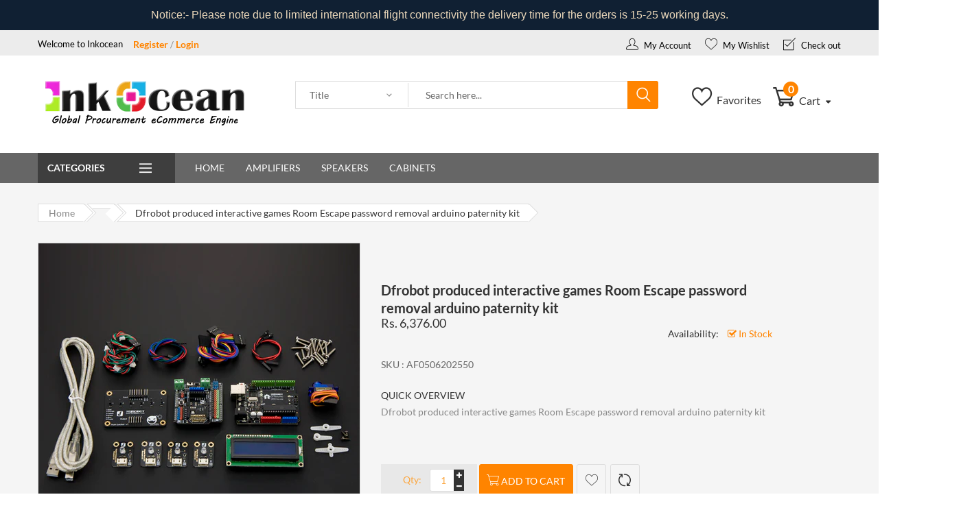

--- FILE ---
content_type: text/html; charset=utf-8
request_url: https://inkocean.in/products/dfrobot-produced-interactive-games-room-escape-password-removal-arduino-paternity-kit
body_size: 16311
content:
<!doctype html>
<!--[if IE 9]> <html class="ie9 no-js" lang="en"> <![endif]-->
<!--[if (gt IE 9)|!(IE)]><!--> <html class="no-js" lang="en"> <!--<![endif]-->
<head>
  <meta charset="utf-8">  
  <meta name="viewport" content="width=device-width,initial-scale=1">
  <meta name="theme-color" content="#ff8400">
  <link rel="canonical" href="https://inkocean.in/products/dfrobot-produced-interactive-games-room-escape-password-removal-arduino-paternity-kit">

  
    <link rel="shortcut icon" href="//inkocean.in/cdn/shop/files/Screen_Shot_2020-01-14_at_11.21.05_AM_32x32.png?v=1613726786" type="image/png">
  

  
  <title>
    Dfrobot produced interactive games Room Escape password removal arduin
    
    
    
      &ndash; Inkocean Technologies
    
  </title>

  
    <meta name="description" content="Dfrobot produced interactive games Room Escape password removal arduino paternity kit">
  

  <!-- /snippets/social-meta-tags.liquid -->
<meta property="og:site_name" content="Inkocean Technologies">
<meta property="og:url" content="https://inkocean.in/products/dfrobot-produced-interactive-games-room-escape-password-removal-arduino-paternity-kit">
<meta property="og:title" content="Dfrobot produced interactive games Room Escape password removal arduino paternity kit">
<meta property="og:type" content="product">
<meta property="og:description" content="Dfrobot produced interactive games Room Escape password removal arduino paternity kit"><meta property="og:price:amount" content="6,376.00">
  <meta property="og:price:currency" content="INR"><meta property="og:image" content="http://inkocean.in/cdn/shop/products/31585_1024x1024.jpg?v=1578985191"><meta property="og:image" content="http://inkocean.in/cdn/shop/products/31586_1024x1024.jpg?v=1578985192"><meta property="og:image" content="http://inkocean.in/cdn/shop/products/31587_1024x1024.jpg?v=1578985192">
<meta property="og:image:secure_url" content="https://inkocean.in/cdn/shop/products/31585_1024x1024.jpg?v=1578985191"><meta property="og:image:secure_url" content="https://inkocean.in/cdn/shop/products/31586_1024x1024.jpg?v=1578985192"><meta property="og:image:secure_url" content="https://inkocean.in/cdn/shop/products/31587_1024x1024.jpg?v=1578985192">

<meta name="twitter:site" content="@">
<meta name="twitter:card" content="summary_large_image">
<meta name="twitter:title" content="Dfrobot produced interactive games Room Escape password removal arduino paternity kit">
<meta name="twitter:description" content="Dfrobot produced interactive games Room Escape password removal arduino paternity kit">


  <link rel="canonical" href="https://inkocean.in/products/dfrobot-produced-interactive-games-room-escape-password-removal-arduino-paternity-kit">
  <meta name="viewport" content="width=device-width,initial-scale=1">
  <meta name="theme-color" content="">

    <!-- CSS ================================================== -->
  
  <link href="//inkocean.in/cdn/shop/t/7/assets/bootstrap.min.css" rel="stylesheet" type="text/css" media="all" /> 
  <link href="//inkocean.in/cdn/shop/t/7/assets/owl.carousel.min.css" rel="stylesheet" type="text/css" media="all" />  
  <link href="//inkocean.in/cdn/shop/t/7/assets/font-awesome.css" rel="stylesheet" type="text/css" media="all" />
  <link href="//inkocean.in/cdn/shop/t/7/assets/ui.css" rel="stylesheet" type="text/css" media="all" />
  <link href="//inkocean.in/cdn/shop/t/7/assets/jquery.mmenu.all.css" rel="stylesheet" type="text/css" media="all" />
  <link href="//inkocean.in/cdn/shop/t/7/assets/flaticon.css" rel="stylesheet" type="text/css" media="all" />

  <!-- Remove if not using Carousel slider-->
  <link href="//inkocean.in/cdn/shop/t/7/assets/chosen.min.css" rel="stylesheet" type="text/css" media="all" />
  
  <link href="//inkocean.in/cdn/shop/t/7/assets/jquery.scrollbar.min.css" rel="stylesheet" type="text/css" media="all" /> 
  <link href="//inkocean.in/cdn/shop/t/7/assets/jquery-ui.min.css" rel="stylesheet" type="text/css" media="all" />
  <link href="//inkocean.in/cdn/shop/t/7/assets/magnific-popup.min.css" rel="stylesheet" type="text/css" media="all" /> 
  <link href="//inkocean.in/cdn/shop/t/7/assets/animate.min.css" rel="stylesheet" type="text/css" media="all" />
  <link href="//inkocean.in/cdn/shop/t/7/assets/main.scss.css" rel="stylesheet" type="text/css" media="all" /> 
  
  <!--<link href="https://fonts.googleapis.com/css?family=Lato:100,100i,300,300i,400,400i,700,700i,900,900i;Open+Sans:300,300i,400,400i,600,600i,700,700i,800,800i" rel="stylesheet">-->

  
 


  <!-- Header hook for plugins ================================================== -->
  
  <!-- /snippets/oldIE-js.liquid -->


<!--[if lt IE 9]>
<script src="//cdnjs.cloudflare.com/ajax/libs/html5shiv/3.7.2/html5shiv.min.js" type="text/javascript"></script>
<script src="//inkocean.in/cdn/shop/t/7/assets/respond.min.js?v=52248677837542619231550082905" type="text/javascript"></script>
<link href="//inkocean.in/cdn/shop/t/7/assets/respond-proxy.html" id="respond-proxy" rel="respond-proxy" />
<link href="//inkocean.in/search?q=67e6158a0ff12114ab628beb1a594b92" id="respond-redirect" rel="respond-redirect" />
<script src="//inkocean.in/search?q=67e6158a0ff12114ab628beb1a594b92" type="text/javascript"></script>
<![endif]-->

   
  
  <script src="//inkocean.in/cdn/shop/t/7/assets/jquery.min.js"></script>
  <script src="//inkocean.in/cdn/shop/t/7/assets/jquery.cookie.js" defer="defer"></script>
  <script src="//inkocean.in/cdn/shop/t/7/assets/bootstrap.min.js" defer="defer"></script>
  <script src="//inkocean.in/cdn/shop/t/7/assets/wow.min.js" defer="defer"></script>
  <script src="//inkocean.in/cdn/shop/t/7/assets/magnific-popup.min.js" defer="defer"></script>
  <script src="//inkocean.in/cdn/shop/t/7/assets/owl.carousel.min.js" defer="defer"></script>
  <script src="//inkocean.in/cdn/shop/t/7/assets/jquery.appear.min.js" defer="defer"></script>
  <script src="//inkocean.in/cdn/shop/t/7/assets/jquery.countTo.js" defer="defer"></script>
  <script src="//inkocean.in/cdn/shop/t/7/assets/ui.js" defer="defer"></script>
  <script src="//inkocean.in/cdn/shop/t/7/assets/jquery.bxslider.min.js" defer="defer"></script>
  <script src="//inkocean.in/cdn/shop/t/7/assets/jquery.mmenu.all.min.js" defer="defer"></script>
  <script src="//inkocean.in/cdn/shop/t/7/assets/chosen.jquery.min.js" defer="defer"></script>
  <script src="//inkocean.in/cdn/shop/t/7/assets/jquery.countdown.js" defer="defer"></script> 
  <script src="//inkocean.in/cdn/shop/t/7/assets/frontend.js" defer="defer"></script>
  <!--<script src="//inkocean.in/cdn/shop/t/7/assets/filter.js" defer="defer"></script>-->
  <script src="//inkocean.in/cdn/shop/t/7/assets/main.js" defer="defer"></script>
  <script src="//inkocean.in/cdn/shop/t/7/assets/sweetalert.min.js" defer="defer"></script>
  <script src="//inkocean.in/cdn/shop/t/7/assets/lazyLoad.js" defer="defer"></script>  
  <script src="//inkocean.in/cdn/shop/t/7/assets/jquery.lazy.plugins.js" defer="defer"></script>
  <script src="//inkocean.in/cdn/shop/t/7/assets/jquery.storageapi.min.js" defer="defer"></script>  
    
  <script src="//inkocean.in/cdn/shop/t/7/assets/currency.js"></script>
  <script src="//inkocean.in/cdn/shop/t/7/assets/jquery.currencies.min.js"></script>
  
  
  <!--<script src="https://www.recaptcha.net/recaptcha/api.js" async defer></script>-->
  <script>
    
        var is_customers = false ;
    
    var compare_list = [];
    var viewmode;
    var $slider_filter
  </script>

  
  <script>
    var theme = {
      strings: {
        addToCart: "Add to cart",
        soldOut: "Sold out",
        unavailable: "Unavailable",
        showMore: "Show More",
        showLess: "Show Less"
      },
      moneyFormat: "Rs. {{amount}}"
    }

    document.documentElement.className = document.documentElement.className.replace('no-js', 'js');
  </script>

  <!--[if (lte IE 9) ]><script src="//inkocean.in/cdn/shop/t/7/assets/match-media.min.js?v=22265819453975888031550082903" type="text/javascript"></script><![endif]-->

  

  <!--[if (gt IE 9)|!(IE)]><!--><!--<script src="//inkocean.in/cdn/shop/t/7/assets/vendor.js?v=136118274122071307521550082907" defer="defer"></script>--><!--<![endif]-->
  <!--[if lte IE 9]><script src="//inkocean.in/cdn/shop/t/7/assets/vendor.js?v=136118274122071307521550082907"></script><![endif]-->

  <!--[if (gt IE 9)|!(IE)]><!--><!--<script src="//inkocean.in/cdn/shop/t/7/assets/theme.js?v=105265375967296499281550082906" defer="defer"></script>--><!--<![endif]-->
  <!--[if lte IE 9]><script src="//inkocean.in/cdn/shop/t/7/assets/theme.js?v=105265375967296499281550082906"></script><![endif]-->

  <script>window.performance && window.performance.mark && window.performance.mark('shopify.content_for_header.start');</script><meta name="google-site-verification" content="gqURDT3tqGwYVmoZlAf908eDEvnHXKLOqyAuWYjK47k">
<meta id="shopify-digital-wallet" name="shopify-digital-wallet" content="/7587266678/digital_wallets/dialog">
<link rel="alternate" type="application/json+oembed" href="https://inkocean.in/products/dfrobot-produced-interactive-games-room-escape-password-removal-arduino-paternity-kit.oembed">
<script async="async" src="/checkouts/internal/preloads.js?locale=en-IN"></script>
<script id="shopify-features" type="application/json">{"accessToken":"885e3ee0ec9566f3aea24ad0d1734752","betas":["rich-media-storefront-analytics"],"domain":"inkocean.in","predictiveSearch":true,"shopId":7587266678,"locale":"en"}</script>
<script>var Shopify = Shopify || {};
Shopify.shop = "inkocean-technologies.myshopify.com";
Shopify.locale = "en";
Shopify.currency = {"active":"INR","rate":"1.0"};
Shopify.country = "IN";
Shopify.theme = {"name":"home1-imarket","id":46367375478,"schema_name":"Debut","schema_version":"1.2.1","theme_store_id":null,"role":"main"};
Shopify.theme.handle = "null";
Shopify.theme.style = {"id":null,"handle":null};
Shopify.cdnHost = "inkocean.in/cdn";
Shopify.routes = Shopify.routes || {};
Shopify.routes.root = "/";</script>
<script type="module">!function(o){(o.Shopify=o.Shopify||{}).modules=!0}(window);</script>
<script>!function(o){function n(){var o=[];function n(){o.push(Array.prototype.slice.apply(arguments))}return n.q=o,n}var t=o.Shopify=o.Shopify||{};t.loadFeatures=n(),t.autoloadFeatures=n()}(window);</script>
<script id="shop-js-analytics" type="application/json">{"pageType":"product"}</script>
<script defer="defer" async type="module" src="//inkocean.in/cdn/shopifycloud/shop-js/modules/v2/client.init-shop-cart-sync_D0dqhulL.en.esm.js"></script>
<script defer="defer" async type="module" src="//inkocean.in/cdn/shopifycloud/shop-js/modules/v2/chunk.common_CpVO7qML.esm.js"></script>
<script type="module">
  await import("//inkocean.in/cdn/shopifycloud/shop-js/modules/v2/client.init-shop-cart-sync_D0dqhulL.en.esm.js");
await import("//inkocean.in/cdn/shopifycloud/shop-js/modules/v2/chunk.common_CpVO7qML.esm.js");

  window.Shopify.SignInWithShop?.initShopCartSync?.({"fedCMEnabled":true,"windoidEnabled":true});

</script>
<script>(function() {
  var isLoaded = false;
  function asyncLoad() {
    if (isLoaded) return;
    isLoaded = true;
    var urls = ["\/\/cdn.shopify.com\/proxy\/2ae06ceac2a49f0665ea70e9ced419b3b9d29f7537483b5aab6725877ef00b80\/api.goaffpro.com\/loader.js?shop=inkocean-technologies.myshopify.com\u0026sp-cache-control=cHVibGljLCBtYXgtYWdlPTkwMA","https:\/\/cdn.hextom.com\/js\/quickannouncementbar.js?shop=inkocean-technologies.myshopify.com","\/\/searchserverapi1.com\/widgets\/shopify\/init.js?a=0U9o8G1h5w\u0026shop=inkocean-technologies.myshopify.com"];
    for (var i = 0; i < urls.length; i++) {
      var s = document.createElement('script');
      s.type = 'text/javascript';
      s.async = true;
      s.src = urls[i];
      var x = document.getElementsByTagName('script')[0];
      x.parentNode.insertBefore(s, x);
    }
  };
  if(window.attachEvent) {
    window.attachEvent('onload', asyncLoad);
  } else {
    window.addEventListener('load', asyncLoad, false);
  }
})();</script>
<script id="__st">var __st={"a":7587266678,"offset":19800,"reqid":"e137e8e3-1ba5-4577-9983-0fb4db6c7788-1764775034","pageurl":"inkocean.in\/products\/dfrobot-produced-interactive-games-room-escape-password-removal-arduino-paternity-kit","u":"fe6cd3205d91","p":"product","rtyp":"product","rid":2231949492342};</script>
<script>window.ShopifyPaypalV4VisibilityTracking = true;</script>
<script id="captcha-bootstrap">!function(){'use strict';const t='contact',e='account',n='new_comment',o=[[t,t],['blogs',n],['comments',n],[t,'customer']],c=[[e,'customer_login'],[e,'guest_login'],[e,'recover_customer_password'],[e,'create_customer']],r=t=>t.map((([t,e])=>`form[action*='/${t}']:not([data-nocaptcha='true']) input[name='form_type'][value='${e}']`)).join(','),a=t=>()=>t?[...document.querySelectorAll(t)].map((t=>t.form)):[];function s(){const t=[...o],e=r(t);return a(e)}const i='password',u='form_key',d=['recaptcha-v3-token','g-recaptcha-response','h-captcha-response',i],f=()=>{try{return window.sessionStorage}catch{return}},m='__shopify_v',_=t=>t.elements[u];function p(t,e,n=!1){try{const o=window.sessionStorage,c=JSON.parse(o.getItem(e)),{data:r}=function(t){const{data:e,action:n}=t;return t[m]||n?{data:e,action:n}:{data:t,action:n}}(c);for(const[e,n]of Object.entries(r))t.elements[e]&&(t.elements[e].value=n);n&&o.removeItem(e)}catch(o){console.error('form repopulation failed',{error:o})}}const l='form_type',E='cptcha';function T(t){t.dataset[E]=!0}const w=window,h=w.document,L='Shopify',v='ce_forms',y='captcha';let A=!1;((t,e)=>{const n=(g='f06e6c50-85a8-45c8-87d0-21a2b65856fe',I='https://cdn.shopify.com/shopifycloud/storefront-forms-hcaptcha/ce_storefront_forms_captcha_hcaptcha.v1.5.2.iife.js',D={infoText:'Protected by hCaptcha',privacyText:'Privacy',termsText:'Terms'},(t,e,n)=>{const o=w[L][v],c=o.bindForm;if(c)return c(t,g,e,D).then(n);var r;o.q.push([[t,g,e,D],n]),r=I,A||(h.body.append(Object.assign(h.createElement('script'),{id:'captcha-provider',async:!0,src:r})),A=!0)});var g,I,D;w[L]=w[L]||{},w[L][v]=w[L][v]||{},w[L][v].q=[],w[L][y]=w[L][y]||{},w[L][y].protect=function(t,e){n(t,void 0,e),T(t)},Object.freeze(w[L][y]),function(t,e,n,w,h,L){const[v,y,A,g]=function(t,e,n){const i=e?o:[],u=t?c:[],d=[...i,...u],f=r(d),m=r(i),_=r(d.filter((([t,e])=>n.includes(e))));return[a(f),a(m),a(_),s()]}(w,h,L),I=t=>{const e=t.target;return e instanceof HTMLFormElement?e:e&&e.form},D=t=>v().includes(t);t.addEventListener('submit',(t=>{const e=I(t);if(!e)return;const n=D(e)&&!e.dataset.hcaptchaBound&&!e.dataset.recaptchaBound,o=_(e),c=g().includes(e)&&(!o||!o.value);(n||c)&&t.preventDefault(),c&&!n&&(function(t){try{if(!f())return;!function(t){const e=f();if(!e)return;const n=_(t);if(!n)return;const o=n.value;o&&e.removeItem(o)}(t);const e=Array.from(Array(32),(()=>Math.random().toString(36)[2])).join('');!function(t,e){_(t)||t.append(Object.assign(document.createElement('input'),{type:'hidden',name:u})),t.elements[u].value=e}(t,e),function(t,e){const n=f();if(!n)return;const o=[...t.querySelectorAll(`input[type='${i}']`)].map((({name:t})=>t)),c=[...d,...o],r={};for(const[a,s]of new FormData(t).entries())c.includes(a)||(r[a]=s);n.setItem(e,JSON.stringify({[m]:1,action:t.action,data:r}))}(t,e)}catch(e){console.error('failed to persist form',e)}}(e),e.submit())}));const S=(t,e)=>{t&&!t.dataset[E]&&(n(t,e.some((e=>e===t))),T(t))};for(const o of['focusin','change'])t.addEventListener(o,(t=>{const e=I(t);D(e)&&S(e,y())}));const B=e.get('form_key'),M=e.get(l),P=B&&M;t.addEventListener('DOMContentLoaded',(()=>{const t=y();if(P)for(const e of t)e.elements[l].value===M&&p(e,B);[...new Set([...A(),...v().filter((t=>'true'===t.dataset.shopifyCaptcha))])].forEach((e=>S(e,t)))}))}(h,new URLSearchParams(w.location.search),n,t,e,['guest_login'])})(!0,!0)}();</script>
<script integrity="sha256-52AcMU7V7pcBOXWImdc/TAGTFKeNjmkeM1Pvks/DTgc=" data-source-attribution="shopify.loadfeatures" defer="defer" src="//inkocean.in/cdn/shopifycloud/storefront/assets/storefront/load_feature-81c60534.js" crossorigin="anonymous"></script>
<script data-source-attribution="shopify.dynamic_checkout.dynamic.init">var Shopify=Shopify||{};Shopify.PaymentButton=Shopify.PaymentButton||{isStorefrontPortableWallets:!0,init:function(){window.Shopify.PaymentButton.init=function(){};var t=document.createElement("script");t.src="https://inkocean.in/cdn/shopifycloud/portable-wallets/latest/portable-wallets.en.js",t.type="module",document.head.appendChild(t)}};
</script>
<script data-source-attribution="shopify.dynamic_checkout.buyer_consent">
  function portableWalletsHideBuyerConsent(e){var t=document.getElementById("shopify-buyer-consent"),n=document.getElementById("shopify-subscription-policy-button");t&&n&&(t.classList.add("hidden"),t.setAttribute("aria-hidden","true"),n.removeEventListener("click",e))}function portableWalletsShowBuyerConsent(e){var t=document.getElementById("shopify-buyer-consent"),n=document.getElementById("shopify-subscription-policy-button");t&&n&&(t.classList.remove("hidden"),t.removeAttribute("aria-hidden"),n.addEventListener("click",e))}window.Shopify?.PaymentButton&&(window.Shopify.PaymentButton.hideBuyerConsent=portableWalletsHideBuyerConsent,window.Shopify.PaymentButton.showBuyerConsent=portableWalletsShowBuyerConsent);
</script>
<script data-source-attribution="shopify.dynamic_checkout.cart.bootstrap">document.addEventListener("DOMContentLoaded",(function(){function t(){return document.querySelector("shopify-accelerated-checkout-cart, shopify-accelerated-checkout")}if(t())Shopify.PaymentButton.init();else{new MutationObserver((function(e,n){t()&&(Shopify.PaymentButton.init(),n.disconnect())})).observe(document.body,{childList:!0,subtree:!0})}}));
</script>

<script>window.performance && window.performance.mark && window.performance.mark('shopify.content_for_header.end');</script>

<!-- "snippets/hulkcode_common.liquid" was not rendered, the associated app was uninstalled --><script src='https://volumediscount.hulkapps.com/hulkcode.js' defer='defer'></script>
<!-- BEGIN app block: shopify://apps/minmaxify-order-limits/blocks/app-embed-block/3acfba32-89f3-4377-ae20-cbb9abc48475 --><script type="text/javascript" src="https://limits.minmaxify.com/inkocean-technologies.myshopify.com?v=93&r=20221027135858"></script>

<!-- END app block --><link href="https://monorail-edge.shopifysvc.com" rel="dns-prefetch">
<script>(function(){if ("sendBeacon" in navigator && "performance" in window) {try {var session_token_from_headers = performance.getEntriesByType('navigation')[0].serverTiming.find(x => x.name == '_s').description;} catch {var session_token_from_headers = undefined;}var session_cookie_matches = document.cookie.match(/_shopify_s=([^;]*)/);var session_token_from_cookie = session_cookie_matches && session_cookie_matches.length === 2 ? session_cookie_matches[1] : "";var session_token = session_token_from_headers || session_token_from_cookie || "";function handle_abandonment_event(e) {var entries = performance.getEntries().filter(function(entry) {return /monorail-edge.shopifysvc.com/.test(entry.name);});if (!window.abandonment_tracked && entries.length === 0) {window.abandonment_tracked = true;var currentMs = Date.now();var navigation_start = performance.timing.navigationStart;var payload = {shop_id: 7587266678,url: window.location.href,navigation_start,duration: currentMs - navigation_start,session_token,page_type: "product"};window.navigator.sendBeacon("https://monorail-edge.shopifysvc.com/v1/produce", JSON.stringify({schema_id: "online_store_buyer_site_abandonment/1.1",payload: payload,metadata: {event_created_at_ms: currentMs,event_sent_at_ms: currentMs}}));}}window.addEventListener('pagehide', handle_abandonment_event);}}());</script>
<script id="web-pixels-manager-setup">(function e(e,d,r,n,o){if(void 0===o&&(o={}),!Boolean(null===(a=null===(i=window.Shopify)||void 0===i?void 0:i.analytics)||void 0===a?void 0:a.replayQueue)){var i,a;window.Shopify=window.Shopify||{};var t=window.Shopify;t.analytics=t.analytics||{};var s=t.analytics;s.replayQueue=[],s.publish=function(e,d,r){return s.replayQueue.push([e,d,r]),!0};try{self.performance.mark("wpm:start")}catch(e){}var l=function(){var e={modern:/Edge?\/(1{2}[4-9]|1[2-9]\d|[2-9]\d{2}|\d{4,})\.\d+(\.\d+|)|Firefox\/(1{2}[4-9]|1[2-9]\d|[2-9]\d{2}|\d{4,})\.\d+(\.\d+|)|Chrom(ium|e)\/(9{2}|\d{3,})\.\d+(\.\d+|)|(Maci|X1{2}).+ Version\/(15\.\d+|(1[6-9]|[2-9]\d|\d{3,})\.\d+)([,.]\d+|)( \(\w+\)|)( Mobile\/\w+|) Safari\/|Chrome.+OPR\/(9{2}|\d{3,})\.\d+\.\d+|(CPU[ +]OS|iPhone[ +]OS|CPU[ +]iPhone|CPU IPhone OS|CPU iPad OS)[ +]+(15[._]\d+|(1[6-9]|[2-9]\d|\d{3,})[._]\d+)([._]\d+|)|Android:?[ /-](13[3-9]|1[4-9]\d|[2-9]\d{2}|\d{4,})(\.\d+|)(\.\d+|)|Android.+Firefox\/(13[5-9]|1[4-9]\d|[2-9]\d{2}|\d{4,})\.\d+(\.\d+|)|Android.+Chrom(ium|e)\/(13[3-9]|1[4-9]\d|[2-9]\d{2}|\d{4,})\.\d+(\.\d+|)|SamsungBrowser\/([2-9]\d|\d{3,})\.\d+/,legacy:/Edge?\/(1[6-9]|[2-9]\d|\d{3,})\.\d+(\.\d+|)|Firefox\/(5[4-9]|[6-9]\d|\d{3,})\.\d+(\.\d+|)|Chrom(ium|e)\/(5[1-9]|[6-9]\d|\d{3,})\.\d+(\.\d+|)([\d.]+$|.*Safari\/(?![\d.]+ Edge\/[\d.]+$))|(Maci|X1{2}).+ Version\/(10\.\d+|(1[1-9]|[2-9]\d|\d{3,})\.\d+)([,.]\d+|)( \(\w+\)|)( Mobile\/\w+|) Safari\/|Chrome.+OPR\/(3[89]|[4-9]\d|\d{3,})\.\d+\.\d+|(CPU[ +]OS|iPhone[ +]OS|CPU[ +]iPhone|CPU IPhone OS|CPU iPad OS)[ +]+(10[._]\d+|(1[1-9]|[2-9]\d|\d{3,})[._]\d+)([._]\d+|)|Android:?[ /-](13[3-9]|1[4-9]\d|[2-9]\d{2}|\d{4,})(\.\d+|)(\.\d+|)|Mobile Safari.+OPR\/([89]\d|\d{3,})\.\d+\.\d+|Android.+Firefox\/(13[5-9]|1[4-9]\d|[2-9]\d{2}|\d{4,})\.\d+(\.\d+|)|Android.+Chrom(ium|e)\/(13[3-9]|1[4-9]\d|[2-9]\d{2}|\d{4,})\.\d+(\.\d+|)|Android.+(UC? ?Browser|UCWEB|U3)[ /]?(15\.([5-9]|\d{2,})|(1[6-9]|[2-9]\d|\d{3,})\.\d+)\.\d+|SamsungBrowser\/(5\.\d+|([6-9]|\d{2,})\.\d+)|Android.+MQ{2}Browser\/(14(\.(9|\d{2,})|)|(1[5-9]|[2-9]\d|\d{3,})(\.\d+|))(\.\d+|)|K[Aa][Ii]OS\/(3\.\d+|([4-9]|\d{2,})\.\d+)(\.\d+|)/},d=e.modern,r=e.legacy,n=navigator.userAgent;return n.match(d)?"modern":n.match(r)?"legacy":"unknown"}(),u="modern"===l?"modern":"legacy",c=(null!=n?n:{modern:"",legacy:""})[u],f=function(e){return[e.baseUrl,"/wpm","/b",e.hashVersion,"modern"===e.buildTarget?"m":"l",".js"].join("")}({baseUrl:d,hashVersion:r,buildTarget:u}),m=function(e){var d=e.version,r=e.bundleTarget,n=e.surface,o=e.pageUrl,i=e.monorailEndpoint;return{emit:function(e){var a=e.status,t=e.errorMsg,s=(new Date).getTime(),l=JSON.stringify({metadata:{event_sent_at_ms:s},events:[{schema_id:"web_pixels_manager_load/3.1",payload:{version:d,bundle_target:r,page_url:o,status:a,surface:n,error_msg:t},metadata:{event_created_at_ms:s}}]});if(!i)return console&&console.warn&&console.warn("[Web Pixels Manager] No Monorail endpoint provided, skipping logging."),!1;try{return self.navigator.sendBeacon.bind(self.navigator)(i,l)}catch(e){}var u=new XMLHttpRequest;try{return u.open("POST",i,!0),u.setRequestHeader("Content-Type","text/plain"),u.send(l),!0}catch(e){return console&&console.warn&&console.warn("[Web Pixels Manager] Got an unhandled error while logging to Monorail."),!1}}}}({version:r,bundleTarget:l,surface:e.surface,pageUrl:self.location.href,monorailEndpoint:e.monorailEndpoint});try{o.browserTarget=l,function(e){var d=e.src,r=e.async,n=void 0===r||r,o=e.onload,i=e.onerror,a=e.sri,t=e.scriptDataAttributes,s=void 0===t?{}:t,l=document.createElement("script"),u=document.querySelector("head"),c=document.querySelector("body");if(l.async=n,l.src=d,a&&(l.integrity=a,l.crossOrigin="anonymous"),s)for(var f in s)if(Object.prototype.hasOwnProperty.call(s,f))try{l.dataset[f]=s[f]}catch(e){}if(o&&l.addEventListener("load",o),i&&l.addEventListener("error",i),u)u.appendChild(l);else{if(!c)throw new Error("Did not find a head or body element to append the script");c.appendChild(l)}}({src:f,async:!0,onload:function(){if(!function(){var e,d;return Boolean(null===(d=null===(e=window.Shopify)||void 0===e?void 0:e.analytics)||void 0===d?void 0:d.initialized)}()){var d=window.webPixelsManager.init(e)||void 0;if(d){var r=window.Shopify.analytics;r.replayQueue.forEach((function(e){var r=e[0],n=e[1],o=e[2];d.publishCustomEvent(r,n,o)})),r.replayQueue=[],r.publish=d.publishCustomEvent,r.visitor=d.visitor,r.initialized=!0}}},onerror:function(){return m.emit({status:"failed",errorMsg:"".concat(f," has failed to load")})},sri:function(e){var d=/^sha384-[A-Za-z0-9+/=]+$/;return"string"==typeof e&&d.test(e)}(c)?c:"",scriptDataAttributes:o}),m.emit({status:"loading"})}catch(e){m.emit({status:"failed",errorMsg:(null==e?void 0:e.message)||"Unknown error"})}}})({shopId: 7587266678,storefrontBaseUrl: "https://inkocean.in",extensionsBaseUrl: "https://extensions.shopifycdn.com/cdn/shopifycloud/web-pixels-manager",monorailEndpoint: "https://monorail-edge.shopifysvc.com/unstable/produce_batch",surface: "storefront-renderer",enabledBetaFlags: ["2dca8a86"],webPixelsConfigList: [{"id":"1013121254","configuration":"{\"shop\":\"inkocean-technologies.myshopify.com\",\"cookie_duration\":\"604800\"}","eventPayloadVersion":"v1","runtimeContext":"STRICT","scriptVersion":"a2e7513c3708f34b1f617d7ce88f9697","type":"APP","apiClientId":2744533,"privacyPurposes":["ANALYTICS","MARKETING"],"dataSharingAdjustments":{"protectedCustomerApprovalScopes":["read_customer_address","read_customer_email","read_customer_name","read_customer_personal_data","read_customer_phone"]}},{"id":"511574246","configuration":"{\"config\":\"{\\\"pixel_id\\\":\\\"GT-M397KWM\\\",\\\"target_country\\\":\\\"IN\\\",\\\"gtag_events\\\":[{\\\"type\\\":\\\"purchase\\\",\\\"action_label\\\":\\\"MC-QF44SV68NS\\\"},{\\\"type\\\":\\\"page_view\\\",\\\"action_label\\\":\\\"MC-QF44SV68NS\\\"},{\\\"type\\\":\\\"view_item\\\",\\\"action_label\\\":\\\"MC-QF44SV68NS\\\"}],\\\"enable_monitoring_mode\\\":false}\"}","eventPayloadVersion":"v1","runtimeContext":"OPEN","scriptVersion":"b2a88bafab3e21179ed38636efcd8a93","type":"APP","apiClientId":1780363,"privacyPurposes":[],"dataSharingAdjustments":{"protectedCustomerApprovalScopes":["read_customer_address","read_customer_email","read_customer_name","read_customer_personal_data","read_customer_phone"]}},{"id":"shopify-app-pixel","configuration":"{}","eventPayloadVersion":"v1","runtimeContext":"STRICT","scriptVersion":"0450","apiClientId":"shopify-pixel","type":"APP","privacyPurposes":["ANALYTICS","MARKETING"]},{"id":"shopify-custom-pixel","eventPayloadVersion":"v1","runtimeContext":"LAX","scriptVersion":"0450","apiClientId":"shopify-pixel","type":"CUSTOM","privacyPurposes":["ANALYTICS","MARKETING"]}],isMerchantRequest: false,initData: {"shop":{"name":"Inkocean Technologies","paymentSettings":{"currencyCode":"INR"},"myshopifyDomain":"inkocean-technologies.myshopify.com","countryCode":"IN","storefrontUrl":"https:\/\/inkocean.in"},"customer":null,"cart":null,"checkout":null,"productVariants":[{"price":{"amount":6376.0,"currencyCode":"INR"},"product":{"title":"Dfrobot produced interactive games Room Escape password removal arduino paternity kit","vendor":"Inkocean Technologies","id":"2231949492342","untranslatedTitle":"Dfrobot produced interactive games Room Escape password removal arduino paternity kit","url":"\/products\/dfrobot-produced-interactive-games-room-escape-password-removal-arduino-paternity-kit","type":""},"id":"20121424953462","image":{"src":"\/\/inkocean.in\/cdn\/shop\/products\/31585.jpg?v=1578985191"},"sku":"AF0506202550","title":"Default Title","untranslatedTitle":"Default Title"}],"purchasingCompany":null},},"https://inkocean.in/cdn","ae1676cfwd2530674p4253c800m34e853cb",{"modern":"","legacy":""},{"shopId":"7587266678","storefrontBaseUrl":"https:\/\/inkocean.in","extensionBaseUrl":"https:\/\/extensions.shopifycdn.com\/cdn\/shopifycloud\/web-pixels-manager","surface":"storefront-renderer","enabledBetaFlags":"[\"2dca8a86\"]","isMerchantRequest":"false","hashVersion":"ae1676cfwd2530674p4253c800m34e853cb","publish":"custom","events":"[[\"page_viewed\",{}],[\"product_viewed\",{\"productVariant\":{\"price\":{\"amount\":6376.0,\"currencyCode\":\"INR\"},\"product\":{\"title\":\"Dfrobot produced interactive games Room Escape password removal arduino paternity kit\",\"vendor\":\"Inkocean Technologies\",\"id\":\"2231949492342\",\"untranslatedTitle\":\"Dfrobot produced interactive games Room Escape password removal arduino paternity kit\",\"url\":\"\/products\/dfrobot-produced-interactive-games-room-escape-password-removal-arduino-paternity-kit\",\"type\":\"\"},\"id\":\"20121424953462\",\"image\":{\"src\":\"\/\/inkocean.in\/cdn\/shop\/products\/31585.jpg?v=1578985191\"},\"sku\":\"AF0506202550\",\"title\":\"Default Title\",\"untranslatedTitle\":\"Default Title\"}}]]"});</script><script>
  window.ShopifyAnalytics = window.ShopifyAnalytics || {};
  window.ShopifyAnalytics.meta = window.ShopifyAnalytics.meta || {};
  window.ShopifyAnalytics.meta.currency = 'INR';
  var meta = {"product":{"id":2231949492342,"gid":"gid:\/\/shopify\/Product\/2231949492342","vendor":"Inkocean Technologies","type":"","variants":[{"id":20121424953462,"price":637600,"name":"Dfrobot produced interactive games Room Escape password removal arduino paternity kit","public_title":null,"sku":"AF0506202550"}],"remote":false},"page":{"pageType":"product","resourceType":"product","resourceId":2231949492342}};
  for (var attr in meta) {
    window.ShopifyAnalytics.meta[attr] = meta[attr];
  }
</script>
<script class="analytics">
  (function () {
    var customDocumentWrite = function(content) {
      var jquery = null;

      if (window.jQuery) {
        jquery = window.jQuery;
      } else if (window.Checkout && window.Checkout.$) {
        jquery = window.Checkout.$;
      }

      if (jquery) {
        jquery('body').append(content);
      }
    };

    var hasLoggedConversion = function(token) {
      if (token) {
        return document.cookie.indexOf('loggedConversion=' + token) !== -1;
      }
      return false;
    }

    var setCookieIfConversion = function(token) {
      if (token) {
        var twoMonthsFromNow = new Date(Date.now());
        twoMonthsFromNow.setMonth(twoMonthsFromNow.getMonth() + 2);

        document.cookie = 'loggedConversion=' + token + '; expires=' + twoMonthsFromNow;
      }
    }

    var trekkie = window.ShopifyAnalytics.lib = window.trekkie = window.trekkie || [];
    if (trekkie.integrations) {
      return;
    }
    trekkie.methods = [
      'identify',
      'page',
      'ready',
      'track',
      'trackForm',
      'trackLink'
    ];
    trekkie.factory = function(method) {
      return function() {
        var args = Array.prototype.slice.call(arguments);
        args.unshift(method);
        trekkie.push(args);
        return trekkie;
      };
    };
    for (var i = 0; i < trekkie.methods.length; i++) {
      var key = trekkie.methods[i];
      trekkie[key] = trekkie.factory(key);
    }
    trekkie.load = function(config) {
      trekkie.config = config || {};
      trekkie.config.initialDocumentCookie = document.cookie;
      var first = document.getElementsByTagName('script')[0];
      var script = document.createElement('script');
      script.type = 'text/javascript';
      script.onerror = function(e) {
        var scriptFallback = document.createElement('script');
        scriptFallback.type = 'text/javascript';
        scriptFallback.onerror = function(error) {
                var Monorail = {
      produce: function produce(monorailDomain, schemaId, payload) {
        var currentMs = new Date().getTime();
        var event = {
          schema_id: schemaId,
          payload: payload,
          metadata: {
            event_created_at_ms: currentMs,
            event_sent_at_ms: currentMs
          }
        };
        return Monorail.sendRequest("https://" + monorailDomain + "/v1/produce", JSON.stringify(event));
      },
      sendRequest: function sendRequest(endpointUrl, payload) {
        // Try the sendBeacon API
        if (window && window.navigator && typeof window.navigator.sendBeacon === 'function' && typeof window.Blob === 'function' && !Monorail.isIos12()) {
          var blobData = new window.Blob([payload], {
            type: 'text/plain'
          });

          if (window.navigator.sendBeacon(endpointUrl, blobData)) {
            return true;
          } // sendBeacon was not successful

        } // XHR beacon

        var xhr = new XMLHttpRequest();

        try {
          xhr.open('POST', endpointUrl);
          xhr.setRequestHeader('Content-Type', 'text/plain');
          xhr.send(payload);
        } catch (e) {
          console.log(e);
        }

        return false;
      },
      isIos12: function isIos12() {
        return window.navigator.userAgent.lastIndexOf('iPhone; CPU iPhone OS 12_') !== -1 || window.navigator.userAgent.lastIndexOf('iPad; CPU OS 12_') !== -1;
      }
    };
    Monorail.produce('monorail-edge.shopifysvc.com',
      'trekkie_storefront_load_errors/1.1',
      {shop_id: 7587266678,
      theme_id: 46367375478,
      app_name: "storefront",
      context_url: window.location.href,
      source_url: "//inkocean.in/cdn/s/trekkie.storefront.3c703df509f0f96f3237c9daa54e2777acf1a1dd.min.js"});

        };
        scriptFallback.async = true;
        scriptFallback.src = '//inkocean.in/cdn/s/trekkie.storefront.3c703df509f0f96f3237c9daa54e2777acf1a1dd.min.js';
        first.parentNode.insertBefore(scriptFallback, first);
      };
      script.async = true;
      script.src = '//inkocean.in/cdn/s/trekkie.storefront.3c703df509f0f96f3237c9daa54e2777acf1a1dd.min.js';
      first.parentNode.insertBefore(script, first);
    };
    trekkie.load(
      {"Trekkie":{"appName":"storefront","development":false,"defaultAttributes":{"shopId":7587266678,"isMerchantRequest":null,"themeId":46367375478,"themeCityHash":"1489327772606737992","contentLanguage":"en","currency":"INR","eventMetadataId":"627c42c1-895c-46d8-ba81-ef780ca41ae5"},"isServerSideCookieWritingEnabled":true,"monorailRegion":"shop_domain","enabledBetaFlags":["f0df213a"]},"Session Attribution":{},"S2S":{"facebookCapiEnabled":false,"source":"trekkie-storefront-renderer","apiClientId":580111}}
    );

    var loaded = false;
    trekkie.ready(function() {
      if (loaded) return;
      loaded = true;

      window.ShopifyAnalytics.lib = window.trekkie;

      var originalDocumentWrite = document.write;
      document.write = customDocumentWrite;
      try { window.ShopifyAnalytics.merchantGoogleAnalytics.call(this); } catch(error) {};
      document.write = originalDocumentWrite;

      window.ShopifyAnalytics.lib.page(null,{"pageType":"product","resourceType":"product","resourceId":2231949492342,"shopifyEmitted":true});

      var match = window.location.pathname.match(/checkouts\/(.+)\/(thank_you|post_purchase)/)
      var token = match? match[1]: undefined;
      if (!hasLoggedConversion(token)) {
        setCookieIfConversion(token);
        window.ShopifyAnalytics.lib.track("Viewed Product",{"currency":"INR","variantId":20121424953462,"productId":2231949492342,"productGid":"gid:\/\/shopify\/Product\/2231949492342","name":"Dfrobot produced interactive games Room Escape password removal arduino paternity kit","price":"6376.00","sku":"AF0506202550","brand":"Inkocean Technologies","variant":null,"category":"","nonInteraction":true,"remote":false},undefined,undefined,{"shopifyEmitted":true});
      window.ShopifyAnalytics.lib.track("monorail:\/\/trekkie_storefront_viewed_product\/1.1",{"currency":"INR","variantId":20121424953462,"productId":2231949492342,"productGid":"gid:\/\/shopify\/Product\/2231949492342","name":"Dfrobot produced interactive games Room Escape password removal arduino paternity kit","price":"6376.00","sku":"AF0506202550","brand":"Inkocean Technologies","variant":null,"category":"","nonInteraction":true,"remote":false,"referer":"https:\/\/inkocean.in\/products\/dfrobot-produced-interactive-games-room-escape-password-removal-arduino-paternity-kit"});
      }
    });


        var eventsListenerScript = document.createElement('script');
        eventsListenerScript.async = true;
        eventsListenerScript.src = "//inkocean.in/cdn/shopifycloud/storefront/assets/shop_events_listener-3da45d37.js";
        document.getElementsByTagName('head')[0].appendChild(eventsListenerScript);

})();</script>
<script
  defer
  src="https://inkocean.in/cdn/shopifycloud/perf-kit/shopify-perf-kit-2.1.2.min.js"
  data-application="storefront-renderer"
  data-shop-id="7587266678"
  data-render-region="gcp-us-central1"
  data-page-type="product"
  data-theme-instance-id="46367375478"
  data-theme-name="Debut"
  data-theme-version="1.2.1"
  data-monorail-region="shop_domain"
  data-resource-timing-sampling-rate="10"
  data-shs="true"
  data-shs-beacon="true"
  data-shs-export-with-fetch="true"
  data-shs-logs-sample-rate="1"
></script>
</head>

<body class="  categories-page product-detail room-big    ">
  <div id="header-ontop" class="is-sticky"></div>
<!--   <div id="box-mobile-menu" class="box-mobile-menu full-height">
    <div class="box-inner">
      <a href="#" class="close-menu"><span class="icon fa fa-times"></span></a>
    </div>
  </div> -->
  <div id="shopify-section-header" class="shopify-section"><div data-section-id="header" data-section-type="header-section">
  
  

  
  
  

    <header class="header  header-style2 ">
        
      
        <div class="header-mid">
  <div class="container">
    <div class="header-mid-left">
      
      	<p class="wellcome-to">Welcome to Inkocean</p>      
      
      
      <p class="register-or-login">
        
            <a href="/account/register" class="register">Register</a>
            /
            <a href="/account/login" class="login">Login</a>
        
        
      </p>
    </div>
    <div class="header-mid-right">
      <div class="header-mid-right-content">
        <a href="/account">
          <i class="flaticon-user-outline"></i>
          My Account
        </a>
      </div>
      <div class="header-mid-right-content">
        <a href="/collections/wishlist">
          <i class="flaticon-like"></i>
          My Wishlist
        </a>
      </div>
      <div class="header-mid-right-content">
        <a href="/checkout">
          <i class="flaticon-check-square"></i>
          Check out
        </a>
      </div>
      
      <div class="header-mid-right-content country-select-menu"  style="display:none" >
        <div class="country-select">
          <div class="country select">
            <img src="//cdn.shopify.com/s/files/1/0003/3367/6563/files/flag.jpg" alt="flag" width="24" height="17">
            English
          </div>
        </div>
      </div>
      
      <div class="header-mid-right-content money-select-menu"  style="display:none" >
        <label class="currency-picker__wrapper" style="opacity:0; float:left;width:1px; height:1px; display:none;">
  <span class="currency-picker__label">Pick a currency</span>
  <select class="currency-picker" name="currencies" style="display: inline; width: auto; vertical-align: inherit;">
  
  
  <option value="INR" selected="selected">INR</option>
  
    
  
  </select>
</label> 
        <div class="currency-lists money-select">
          
          <div class="money select lang-currency">
             
            	USD
            
          </div>
          
          <div class="money-dropdown">
            
            
                            
            
                
                    
                      	<div data-value="INR" class="money INR">
                         	<a href="javascript:void(0);" class="code_currency"> INR</a>
                        </div>
               		 
                
                    
            

          </div>
          <i class="fa fa-angle-down" aria-hidden="true"></i>
        </div>
      </div>
      
    </div>
  </div>
</div>
      
        <div class="header-bottom">
            <div class="container">
                <div class="header-bottom-left">
                    <h1 class="logo">
                      
                        <a href="/" class="site-header__logo-image">
                          <img alt="Inkocean Technologies" src="https://cdn.shopify.com/s/files/1/0075/8726/6678/files/inkocean-logo-punchlineV2_2.png" width="245" height="60"/>
                        </a>
                      
                    </h1>
                    <div class="header-search">
  <form action="/search" class="form form-search-header">
    <select id="search_option" data-placeholder="All Categories" class="show-categories">
      <option value="title">Title</option>
      <option value="handle">Handle</option>
      <option value="vendor">Vendor</option>
      <option value="product_type">Product Type</option>
      <option value="tag">Tag</option>
      <option value="variant">Variant</option>
      <option value="sku">Sku</option>  
    </select>    
    <input id="main_search" type="text" name="q" value="" aria-label="Search here..." placeholder="Search here...">
    <button class="button-search"><i class="flaticon-search"></i></button>
  </form>
</div>
                </div>
                <div class="header-bottom-right">
                    <div class="header-bottom-right-content">
                        <a href="/collections/wishlist">
                            <i class="flaticon-like"></i>
                            Favorites
                        </a>
                    </div>
                    <div class="header-bottom-right-content cart-menu-relative">
                        <div class="cart-menu">
  <a href="/cart">
    <i class="flaticon-commerce"></i>
    Cart
    <i class="fa fa-caret-down" aria-hidden="true"></i>
    <p class="cart-amount cartCount">0</p>
  </a>
</div>
 <!-- Mini Cart content -->
  
  <div class="cart-empty cart-hover minicart-content" style="z-index: 99;">
    <p class="content" style="margin:20px;">Your cart is currently empty.</p>        
  </div>

<!-- ./Mini Cart content -->
                    </div>
                </div>
            </div>
        </div>
        <div class="menu-primary">
            <div class="container">
              
                <a href="#categories-menu" class="menu-button categories-menu-button">
  Categories<span class="flaticon-bars"></span>
</a>
<nav class="menu-item has-mega-menu" id="categories-menu">
  <ul class="menu">
    <li class="menu-item">
      <a href="/">Categories</a>
      <span class="click-categories flaticon-bars"></span>
      <div class="category-drop-list">
        <div class="category-drop-list-inner">
          
          
              <ul class="sub-menu sub-menu-open">
                
                	
                    <li class="menu-item">
                      <a href="https://inkocean.in/collections/amplifiers">                      
                        
                        	Amplifiers 
                                                
                      </a>
                    </li> 
                
                	
                    <li class="menu-item">
                      <a href="https://inkocean.in/collections/magnets">                      
                        
                        	Speakers 
                                                
                      </a>
                    </li> 
                
                	
                    <li class="menu-item">
                      <a href="https://inkocean.in/pages/search-results-page?q=cabinet">                      
                        
                        	Cabinets 
                                                
                      </a>
                    </li> 
                
                	
                    <li class="menu-item">
                      <a href="/collections/ics">                      
                        
                        	ICs 
                                                
                      </a>
                    </li> 
                
                	
                    <li class="menu-item">
                      <a href="/collections/modules">                      
                        
                        	Modules 
                                                
                      </a>
                    </li> 
                
                	
                    <li class="menu-item">
                      <a href="/collections/sensors">                      
                        
                        	Sensors 
                                                
                      </a>
                    </li> 
                
                	
                    <li class="menu-item">
                      <a href="/collections/components">                      
                        
                        	Components 
                                                
                      </a>
                    </li> 
                
                	
                    <li class="menu-item">
                      <a href="/collections/antenna">                      
                        
                        	Antenna 
                                                
                      </a>
                    </li> 
                
                	
                    <li class="menu-item">
                      <a href="/collections/inductors">                      
                        
                        	Inductors 
                                                
                      </a>
                    </li> 
                
                	
                    <li class="menu-item">
                      <a href="/collections/robotics">                      
                        
                        	Robotics 
                                                
                      </a>
                    </li> 
                
                	
                    <li class="menu-item">
                      <a href="/collections/strain-gauges">                      
                        
                        	Strain Gauges 
                                                
                      </a>
                    </li> 
                
                	
                    <li class="menu-item">
                      <a href="/collections/relays">                      
                        
                        	Relays 
                                                
                      </a>
                    </li> 
                
                	
                    <li class="menu-item">
                      <a href="/collections/connectors">                      
                        
                        	Connectors 
                                                
                      </a>
                    </li> 
                
                	
                    <li class="menu-item">
                      <a href="/collections/iot-components">                      
                        
                        	IOT Components 
                                                
                      </a>
                    </li> 
                
                	
                    <li class="menu-item">
                      <a href="/collections/pcb-fabrication">                      
                        
                        	PCB Fabrication 
                                                
                      </a>
                    </li> 
                
              </ul>
           
          
          <span class="more-categories open-cate">More Categories</span>
        </div>
      </div>
    </li>
  </ul>
</nav>
              
                <!--  Check and get menu --> 





<!-- /End check and get menu -->

<a href="#primary-navigation" class="menu-button primary-navigation-button">
  <span class="flaticon-bars"></span>Main Menu
</a>
<nav id="primary-navigation" class="site-navigation main-menu">
  <ul id="primary-menu" class="menu">
      
      
      
        <li class="menu-item  first ">          
          <a href="/">
            
            	Home
            
          </a>
        </li>
    	
          
      
      
      
        <li class="menu-item ">          
          <a href="https://inkocean.in/collections/amplifiers">
            
            	Amplifiers
            
          </a>
        </li>
    	
          
      
      
      
        <li class="menu-item ">          
          <a href="https://inkocean.in/collections/magnets">
            
            	Speakers
            
          </a>
        </li>
    	
          
      
      
      
        <li class="menu-item  last ">          
          <a href="https://inkocean.in/pages/search-results-page?q=cabinet">
            
            	Cabinets
            
          </a>
        </li>
    	
          
    
  </ul>
</nav>
            </div>
        </div>
    </header>








  
   
</div>


</div>

  <div class="page-container" id="PageContainer">

    <main id="MainContent" class="main-content" role="main">
      <div itemscope itemtype="http://schema.org/Product">
  <meta itemprop="url" content="https://inkocean.in/products/dfrobot-produced-interactive-games-room-escape-password-removal-arduino-paternity-kit">
  <meta itemprop="image" content="//inkocean.in/cdn/shop/products/31585_grande.jpg?v=1578985191">
  
    	
  	
      	<div class="categories main-content">
  <div class="container">
    <div class="breadcrumb-sidebar">
      <div class="breadcrumb-wrap">
        <nav class="breadcrumb-trail breadcrumbs">
          <ul class="trail-items">
            <li class="trail-item trail-begin">
              <a href="/"><span>Home</span></a>
            </li>    
            <li class="trail-item trail-begin">             
              <a href=""><span></span></a>
            </li> 
            <li class="trail-item trail-end">             
              <span>Dfrobot produced interactive games Room Escape password removal arduino paternity kit</span>
            </li>  
          </ul>
        </nav>
      </div>
    </div>
    <div class="product-box product-box-primary" id="product-single">
      <div class="product-box-content">
        <div class="row">
          <div class="col-md-5">
            <figure class="img-product">
              <img src="//inkocean.in/cdn/shop/products/31585_468x539.jpg?v=1578985191" alt="" height="539" width="468">
              <!--<div class="img-room"><img src="assets/images/room.jpg" alt="room" height="32" width="32"></div>-->
            </figure>
            <div class="featue-slide supermartket-owl-carousel" data-number="3" data-margin="15" data-navcontrol="yes">
                                
                  <div class="feature-slide-item">
                    <figure><img src="//inkocean.in/cdn/shop/t/7/assets/ajax-loader.gif?v=160696869657272448611550082887" class="thumbnai_img lazy" data-src="//inkocean.in/cdn/shop/products/31585_126x143.jpg?v=1578985191" alt="" width="126" height="143"></figure>
                  </div>
                                
                  <div class="feature-slide-item">
                    <figure><img src="//inkocean.in/cdn/shop/t/7/assets/ajax-loader.gif?v=160696869657272448611550082887" class="thumbnai_img lazy" data-src="//inkocean.in/cdn/shop/products/31586_126x143.jpg?v=1578985192" alt="" width="126" height="143"></figure>
                  </div>
                                
                  <div class="feature-slide-item">
                    <figure><img src="//inkocean.in/cdn/shop/t/7/assets/ajax-loader.gif?v=160696869657272448611550082887" class="thumbnai_img lazy" data-src="//inkocean.in/cdn/shop/products/31587_126x143.jpg?v=1578985192" alt="" width="126" height="143"></figure>
                  </div>
                                
                  <div class="feature-slide-item">
                    <figure><img src="//inkocean.in/cdn/shop/t/7/assets/ajax-loader.gif?v=160696869657272448611550082887" class="thumbnai_img lazy" data-src="//inkocean.in/cdn/shop/products/31588_126x143.jpg?v=1578985193" alt="" width="126" height="143"></figure>
                  </div>
                
            </div>
          </div>
          <div class="col-md-7">
            <div class="single-product-content">
              <h3 class="product-title">Dfrobot produced interactive games Room Escape password removal arduino paternity kit</h3>
              <!-- Rate code -->
              <div class="star-rating rating">
                <span class="shopify-product-reviews-badge" data-id="2231949492342"></span>
              </div>
              <!-- End rate-->
              <p class="product-cost" id="ProductPrice">Rs. 6,376.00</p>
              <p class="stock">Availability: 
                <span>
                  <i class="fa fa-check-square-o" aria-hidden="true"></i>
                  
                  	In Stock
                    
                </span>
              <div id="ProductSku">SKU : AF0506202550</div><!-- added by alok inkocean 02apr19-->
              </p>
              <div class="desc-product-title">Quick OverView</div>
              <div class="desc-product">Dfrobot produced interactive games Room Escape password removal arduino paternity kit</div>
              
              <div class="social">
              	<div class="addthis_toolbox addthis_default_style"  >
<a class="addthis_button_facebook_like"></a>
<a class="addthis_button_tweet"></a>
<a class="addthis_counter addthis_pill_style"></a>
</div>
<script type='text/javascript'>
var addthis_product = 'sfy-2.0.2';
var addthis_plugin_info = {"info_status":"enabled","cms_name":"Shopify","cms_version":null,"plugin_name":"AddThis Sharing Tool","plugin_version":"2.0.2","plugin_mode":"AddThis"};
var addthis_config     = {/*AddThisShopify_config_begins*/pubid:'xa-525fbbd6215b4f1a', button_style:'style2', services_compact:'', ui_delay:0, ui_click:false, ui_language:'', data_track_clickback:true, data_ga_tracker:'', custom_services:'', custom_services_size:true/*AddThisShopify_config_ends*/};
</script>
<script type='text/javascript' src='//s7.addthis.com/js/300/addthis_widget.js#pubid=xa-525fbbd6215b4f1a'></script>
              </div>             
              
              <div class="product-box-bottom">
                <div class="quanlity-product">
                  <span>Qty:</span>
                  <div class="quantity buttons_added">
                    <a class="sign minus" href="javascript:void(0);"><i class="fa fa-minus" aria-hidden="true"></i></a>
                    <input id="Quantity" type="text" size="1" class="input-text qty text" data-step="1" data-min="1" data-max="0" name="quantity" value="1">
                    <a class="sign plus" href="javascript:void(0);"><i class="fa fa-plus" aria-hidden="true"></i></a>
                  </div>
                </div>
                
                    <div class="button-detail">
                      
                        
                          <a href="javascript:void(0);" class="add_to_cart_button add-to-cart" data-pid="20121424953462"><i class="flaticon-commerce"></i>Add to cart</a>            		  
                          
                          <!-- Created by Andy 13/10/2016 -->


		
        <a class="wishlist-login  wishlist add_to_wishlist " href="javascript:void(0)" title="Login to use wishlist"><i class="flaticon-like"></i></a>
    		


 
                          <a href="javascript:void(0);" class="refresh-product compare" data-pid="dfrobot-produced-interactive-games-room-escape-password-removal-arduino-paternity-kit" title="Add to Compare"><i class="flaticon-arrows"></i></a>
                        
                         
                    </div>
                                 
              </div>
              
            </div>
          </div>
        </div>
      </div>
    </div>
    
    
    	<div class="detail-products product-tabs">
  <ul  class="nav nav-pills">   
    
    	<li class="active">
          <a href="#1a" data-toggle="tab">Description</a>
    	</li>
    
    
      <li>
        <a href="#2a" data-toggle="tab">Tags</a>
      </li>
    
    
    	<li>
          <a href="#3a" data-toggle="tab">Reviews</a>
    	</li>
      
    
    
    	<li>
          <a href="#4a" data-toggle="tab">Additional</a>
    	</li>
    
  </ul>
  <div class="product-tabs-content tab-content clearfix">
    
        <div class="tab-pane active" id="1a">
          Dfrobot produced interactive games Room Escape password removal arduino paternity kit      
        </div>
    
    
    <div class="tab-pane" id="2a">
      <div class="tagcloud">
           
        	
        	
        	<a href="/product_category_dfrobot" title="Title text">product_category_dfrobot</a>
        
      </div>
    </div>
    
    <div class="tab-pane" id="3a">
      <div id="shopify-product-reviews" class="col-xs-12 col-sm-12 col-md-12 col-lg-12" data-id="2231949492342">
        
      </div> 
    </div>
    
    <div class="tab-pane" id="4a">
      
      	
      
    </div>
    
    
  </div>
</div>

    
    
    
    
    
    <div class="detail-slide relates">
      <h3 class="title-detail-slide">RELATED PRODUCTS</h3>
      <div class="supermartket-owl-carousel" data-number="5" data-margin="30" data-navcontrol="yes">
        
        
        

         
      </div>
    </div>
    
    
    
    <div class="detail-slide upsales">
      <h3 class="title-detail-slide">Upsell Products</h3>
      <div class="supermartket-owl-carousel" data-number="5" data-margin="30" data-navcontrol="yes">
        
        
        

         
                
      </div>
    </div>    
    
    
    
      <div id="section-icon-box">
        <div class="container">
          <div class="row">
  <div class="col-md-4">
    <div class="icon-box style1">
      <div class="row">
        <div class="col-md-4">
          <i class="fa flaticon-umbrella"></i>
        </div>
        <div class="col-md-8">
          <div class="icon-box-content">
            <h4>BUYER PROTECTION</h4>
            <p>Secure payments Guaranteed refunds Escrow protection on every oder</p>
            <a href="#">Read more<i class="fa fa-angle-double-right" aria-hidden="true"></i></a>
          </div>
        </div>
      </div>
    </div>
  </div>
  <div class="col-md-4">
    <div class="icon-box style1">
      <div class="row">
        <div class="col-md-4">
          <i class="fa flaticon-return-of-investment"></i>
        </div>
        <div class="col-md-8">
          <div class="icon-box-content">
            <h4>RETURN & EXCHANGE</h4>
            <p>Wholesale products from certified Worldwide shipping Low prices from US $0.1</p>
            <a href="#">Read more<i class="fa fa-angle-double-right" aria-hidden="true"></i></a>
          </div>
        </div>
      </div>
    </div>
  </div>
  <div class="col-md-4">
    <div class="icon-box style1">
      <div class="row">
        <div class="col-md-4">
          <i class="fa flaticon-transport"></i>
        </div>
        <div class="col-md-8">
          <div class="icon-box-content">
            <h4>FREE DELIVERY</h4>
            <p>Wholesale products from certified Worldwide shipping Low prices from US $0.1</p>
            <a href="#">Read more<i class="fa fa-angle-double-right" aria-hidden="true"></i></a>
          </div>
        </div>
      </div>
    </div>
  </div>
</div>
        </div>
      </div>
    
  </div>
</div>
        	
  
</div>


    </main>

    <div id="shopify-section-footer" class="shopify-section">


  
  
  
      

<footer class="footer has-border">
  <!-- Slide Logo -->
  
  <!-- End .logo-slide-->
  <div class="container">
    <hr class="supermartket-hr">
  </div>
  <div class="container">
    <div class="footer-top">
      <div class="row">
        <div class="col-md-3 col-sm-6 has-logo">
          <div class="footer-top-logo">
            <h1 class="logo">
              
              <a href="/" class="site-header__logo-image">
                <img alt="Inkocean Technologies" src="//cdn.shopify.com/s/files/1/0075/8726/6678/files/inkocean-logo-punchlineV2_2.png" width="245" height="60"/>
              </a>
              
            </h1>
          </div>
          <div class="footer-infomation">
            <p><span>Address:</span>#01,Door A & B 2nd floor, 11th cross Above Laddoos Kundalahalli Colony, Bangalore - 560037</p>
            <p><span>Whatsapp:</span>+91 9901479274</p>
            <p><span>Email:</span><a href="mailto:support@inkocean.in?Subject=Hello%20again" target="_top">support@inkocean.in</a></p>
          </div>

        </div>
        <div class="col-md-2 col-sm-6">
          <div class="footer-top-title"><h4 class="title-footer"></h4></div>
          <ul class="menu-footer">
            
          </ul>
        </div>
        <div class="col-md-2 col-sm-6">
          <div class="footer-top-title"><h4 class="title-footer"></h4></div>
          <ul class="menu-footer">
            
          </ul>
        </div>
        <div class="col-md-2 col-sm-6">
          <div class="footer-top-title"><h4 class="title-footer"></h4></div>
          <ul class="menu-footer">
            
          </ul>
        </div>
        <div class="col-md-3 tags-footer col-sm-6" >
          <div class="footer-top-title"><h4 class="title-footer">About Inkocean</h4></div>
          <ul class="tags footer-tags">
            
              
                
                	
                	<li class="tags-item">
                      <a href="/pages/about-us">About Us</a>
            		</li>
                
                	
                	<li class="tags-item">
                      <a href="/pages/contact-us">Contact Us</a>
            		</li>
                
                	
                	<li class="tags-item">
                      <a href="/pages/customer-service">Customer Service</a>
            		</li>
                
                	
                	<li class="tags-item">
                      <a href="/pages/privacy-policy">Privacy Policy</a>
            		</li>
                
                	
                	<li class="tags-item">
                      <a href="/pages/terms-and-conditions">Terms and Conditions</a>
            		</li>
                
                	
                	<li class="tags-item">
                      <a href="https://inkocean.goaffpro.com/login">Affiliate marketing</a>
            		</li>
                
                	
                	<li class="tags-item">
                      <a href="/policies/terms-of-service">Terms of Service</a>
            		</li>
                
                	
                	<li class="tags-item">
                      <a href="/policies/refund-policy">Refund policy</a>
            		</li>
                
              
            
            
          </ul>
        </div>
      </div>
    </div>
    <div class="footer-mid">
      <div class="footer-mid-text">
        <figure><img src="//cdn.shopify.com/s/files/1/0003/3367/6563/files/check.jpg" alt="check" height="30" width="30"></figure>
        <p>
          
        </p>
      </div>
      <ul>
          
            
        	  
                  <li>
                    <a href="#"><img src="//cdn.shopify.com/s/files/1/0003/3367/6563/files/d1.jpg" width="auto" height="auto" alt=""></a>
                  </li>
        	  
			
        	  
                  <li>
                    <a href="#"><img src="//cdn.shopify.com/s/files/1/0003/3367/6563/files/d2.jpg" width="auto" height="auto" alt=""></a>
                  </li>
        	  
			
        	  
                  <li>
                    <a href="#"><img src="//cdn.shopify.com/s/files/1/0003/3367/6563/files/d3.jpg" width="auto" height="auto" alt=""></a>
                  </li>
        	  
			
        	  
                  <li>
                    <a href="#"><img src="//cdn.shopify.com/s/files/1/0003/3367/6563/files/d4.jpg" width="auto" height="auto" alt=""></a>
                  </li>
        	  
			
        	  
                  <li>
                    <a href="#"><img src="//cdn.shopify.com/s/files/1/0003/3367/6563/files/d9.jpg" width="auto" height="auto" alt=""></a>
                  </li>
        	  
			
        	  
                  <li>
                    <a href="#"><img src="//cdn.shopify.com/s/files/1/0003/3367/6563/files/d10.jpg" width="auto" height="auto" alt=""></a>
                  </li>
        	  
			
        	  
                  <li>
                    <a href="#"><img src="//cdn.shopify.com/s/files/1/0003/3367/6563/files/d11.jpg" width="auto" height="auto" alt=""></a>
                  </li>
        	  
			
         
        
      </ul>
    </div>
    <div class="footer-bottom">
      <ul class="menu-footer-bottom">
        
        
      </ul>
      <div class="copyright">
        <i class="fa fa-copyright" aria-hidden="true"></i>
        Copyright 2019 Inkocean All rights reserved.
      </div>
    </div>
  </div>
  <a href="#" class="backtotop ts-block"><span class="pulser"> Top</span></a>
</footer>



          
  


</div>

  </div>
  

 
  
  <div id="loading" style="display:none; top:40px;">
      <img src="//inkocean.in/cdn/shop/t/7/assets/ajax-loader.gif" alt="" />
  </div>
  <div class="modal fade bs-example-modal-lg" id="moda-compare" tabindex="-1" role="dialog">
    <div class="modal-dialog modal-lg">
      <div class="modal-content" id="compare-modal">
        <div class="modal-header">
          <h4 class="modal-title" style="    float: left;">Compare</h4>
          <button type="button" class="close" title="Close" data-dismiss="modal" aria-label="Close"><span title="Close" aria-hidden="true">&times;</span></button>
        </div>
        <div class="modal-body">
          <div class="table-wrapper">
            <table class="table table-hover">
              <thead>
                <tr class="th-compare">
                  <th></th>
                </tr>
              </thead>
              <tbody id="table-compare">

              </tbody>

            </table>
           </div>
        </div>
        <div class="modal-footer">
          <!--<button type="button" class="close" data-dismiss="modal" aria-label="Close"><span aria-hidden="true">&times;</span></button>-->
        </div>
      </div>
    </div>
  </div>
  <script type="text/javaScript">
  <!-- Modal Email To Friend -->
  //Script by Trånn: http://come.to/tronds
      //Submitted to JavaScript Kit (http://javascriptkit.com)
      //Visit http://javascriptkit.com for this script

      var initialsubj="Hay buddy, take a look at this"
      var initialmsg="Hi:\n You may want to check out this site: "+window.location
      var good;
      function checkEmailAddress(field) {

        var goodEmail = field.value.match(/\b(^(\S+@).+((\.com)|(\.net)|(\.edu)|(\.mil)|(\.gov)|(\.org)|(\.info)|(\.sex)|(\.biz)|(\.aero)|(\.coop)|(\.museum)|(\.name)|(\.pro)|(\..{2,2}))$)\b/gi);
        if (goodEmail) {
          good = true;
        }
        else {
          alert('Please enter a valid address.');
          field.focus();
          field.select();
          good = false;
        }
      }
      var u = window.location;
      function mailThisUrl() {
        good = false
        checkEmailAddress(document.eMailer.email);
        if (good) {
          window.location = "mailto:"+document.eMailer.email.value+"?subject="+initialsubj+"&body="+initialmsg
        }
      }
  </script>
  <div class="modal fade bs-example-modal-lg" id="email_to_friend">
    <div class="modal-dialog modal-lg">
      <div class="modal-content">
        <div class="modal-header">
          <h4 class="modal-title" style="float:left;">Email to a Friend</h4>
          <button type="button" class="close" title="Close" data-dismiss="modal" aria-label="Close"><span aria-hidden="true" title="Close">&times;</span></button>
        </div>
        <div class="modal-body">
          <div class="table-wrapper">
            <form method="post" name="eMailer" class="header-search">
              Tell a friend
              <input type="text" name="email" size="26" style="line-height: 22px;" placeholder="Enter Address Here" onFocus="this.value=''" onMouseOver="window.status='Enter email address here and tell a friend about this site...'; return true" onMouseOut="window.status='';return true">
              <input type="button" style="line-height: 50px;" class="button-light" value="Send this URL" onMouseOver="window.status='Click to send an email (with this page address) to a friend! Enter email address above...'; return true" onMouseOut="window.status='';return true" onClick="mailThisUrl();">
            </form>
          </div>
        </div>
        <div class="modal-footer">
          <!--<button type="button" class="close" data-dismiss="modal" aria-label="Close"><span aria-hidden="true">&times;</span></button>-->
        </div>
      </div>
    </div>
  </div>
  <input type="hidden" value="0" id="compare_value" />
  
  
  <input type="hidden" id="number_wishlist" value="0" name="number_wishlist" />
  <a class="back-to-top" href="#"></a>
  
  <!--<div class="modal fade" id="quick-view-modal">
	<div class="modal-dialog modal-lg">
	  <button type="button" class="close" data-dismiss="modal" aria-label="Close"><span aria-hidden="true">&times;</span></button>
		<div class="modal-content">
		</div>
	</div>
</div>-->

<div class="popup-quickview categories-page product-detail" id="quick-view-modal">
  
</div>
  

<script>
Currency.format = 'money_with_currency_format';
var shopCurrency = 'INR';
//console.log(Rs. );
/* Sometimes merchants change their shop currency, let's tell our JavaScript file */
Currency.moneyFormats[shopCurrency].money_with_currency_format = "Rs. {{amount}}";
Currency.moneyFormats[shopCurrency].money_format = "Rs. {{amount}}";
  
/* Default currency */
var defaultCurrency = 'INR';
/* Cookie currency */
var cookieCurrency = Currency.cookie.read();
/* Fix for customer account pages */
jQuery('span.money span.money').each(function() {
  jQuery(this).parents('span.money').removeClass('money');
});
/* Saving the current price */
jQuery('span.money').each(function() {
  jQuery(this).attr('data-currency-INR', jQuery(this).html());
});
// If there's no cookie.
if (cookieCurrency == null) {
  if (shopCurrency !== defaultCurrency) {
    Currency.convertAll(shopCurrency, defaultCurrency);
  }
  else {
    Currency.currentCurrency = defaultCurrency;
  }
}
// If the cookie value does not correspond to any value in the currency dropdown.
else if (jQuery('[name=currencies]').size() && jQuery('[name=currencies] option[value=' + cookieCurrency + ']').size() === 0) {
  Currency.currentCurrency = shopCurrency;
  Currency.cookie.write(shopCurrency);
}
else if (cookieCurrency === shopCurrency) {
  Currency.currentCurrency = shopCurrency;
}
else {
  Currency.convertAll(shopCurrency, cookieCurrency);
}
jQuery('[name=currencies]').val(Currency.currentCurrency).change(function() {
  var newCurrency = jQuery(this).val();
  Currency.convertAll(Currency.currentCurrency, newCurrency);
  jQuery('.selected-currency').text(Currency.currentCurrency);
});
var original_selectCallback = window.selectCallback;
var selectCallback = function(variant, selector) {
  original_selectCallback(variant, selector);
  Currency.convertAll(shopCurrency, jQuery('[name=currencies]').val());
  jQuery('.selected-currency').text(Currency.currentCurrency);
};
jQuery('body').on('ajaxCart.afterCartLoad', function(cart) {
  Currency.convertAll(shopCurrency, jQuery('[name=currencies]').val());
  jQuery('.selected-currency').text(Currency.currentCurrency);  
});
jQuery('.selected-currency').text(Currency.currentCurrency);
</script>




<!-- **BEGIN** Hextom QAB Integration // Main Include - DO NOT MODIFY -->
    <!-- **BEGIN** Hextom QAB Integration // Main - DO NOT MODIFY -->
<script type="application/javascript">
    window.hextom_qab_meta = {
        p1: [
            
                
                    "toborfd_yrogetac_tcudorp"
                    
                
            
        ],
        p2: {
            
        }
    };
</script>
<!-- **END** Hextom QAB Integration // Main - DO NOT MODIFY -->
    <!-- **END** Hextom QAB Integration // Main Include - DO NOT MODIFY -->
</body>
</html>


--- FILE ---
content_type: text/css
request_url: https://inkocean.in/cdn/shop/t/7/assets/owl.carousel.min.css
body_size: -124
content:

.owl-carousel .animated {
    animation-duration: 1000ms;
    animation-fill-mode: both;
}
.owl-carousel .owl-animated-in {
    z-index: 0;
}
.owl-carousel .owl-animated-out {
    z-index: 1;
}
.owl-carousel .fadeOut {
    animation-name: fadeOut;
}
@keyframes fadeOut {
0% {
    opacity: 1;
}
100% {
    opacity: 0;
}
}
.owl-height {
    transition: height 500ms ease-in-out 0s;
}
.owl-carousel {
    display: none;
    position: relative;
    width: 100%;
    z-index: 1;
}
.owl-carousel .owl-stage {
    position: relative;
}
.owl-carousel .owl-stage::after {
    clear: both;
    content: ".";
    display: block;
    height: 0;
    line-height: 0;
    visibility: hidden;
}
.owl-carousel .owl-stage-outer {
    overflow: hidden;
    position: relative;
}
.owl-carousel .owl-item {
    float: left;
    min-height: 1px;
    position: relative;
}
.owl-carousel .owl-item img {
    display: block;
    width: 100%;
}
.owl-carousel .owl-dots.disabled, .owl-carousel .owl-nav.disabled {
    display: none;
}
.owl-carousel .owl-dot, .owl-carousel .owl-nav .owl-next, .owl-carousel .owl-nav .owl-prev {
    -moz-user-select: none;
    cursor: pointer;
}
.owl-carousel.owl-loaded {
    display: block;
}
.owl-carousel.owl-loading {
    display: block;
    opacity: 0;
}
.owl-carousel.owl-hidden {
    opacity: 0;
}
.owl-carousel.owl-refresh .owl-item {
    display: none;
}
.owl-carousel.owl-drag .owl-item {
    -moz-user-select: none;
}
.owl-carousel.owl-grab {
    cursor: grab;
}
.owl-carousel.owl-rtl {
    direction: rtl;
}
.owl-carousel.owl-rtl .owl-item {
    float: right;
}
.no-js .owl-carousel {
    display: block;
}
.owl-carousel .owl-item .owl-lazy {
    opacity: 0;
    transition: opacity 400ms ease 0s;
}
.owl-carousel .owl-item img {
    transform-style: preserve-3d;
}
.owl-carousel .owl-video-wrapper {
    background: #000 none repeat scroll 0 0;
    height: 100%;
    position: relative;
}
.owl-carousel .owl-video-play-icon {
    background: rgba(0, 0, 0, 0) url("owl.video.play.png") no-repeat scroll 0 0;
    cursor: pointer;
    height: 80px;
    left: 50%;
    margin-left: -40px;
    margin-top: -40px;
    position: absolute;
    top: 50%;
    transition: scale 100ms ease 0s;
    width: 80px;
    z-index: 1;
}
.owl-carousel .owl-video-play-icon:hover {
}
.owl-carousel .owl-video-playing .owl-video-play-icon, .owl-carousel .owl-video-playing .owl-video-tn {
    display: none;
}
.owl-carousel .owl-video-tn {
    background-position: center center;
    background-repeat: no-repeat;
    background-size: contain;
    height: 100%;
    opacity: 0;
    transition: opacity 400ms ease 0s;
}
.owl-carousel .owl-video-frame {
    height: 100%;
    position: relative;
    width: 100%;
    z-index: 1;
}


--- FILE ---
content_type: text/css
request_url: https://inkocean.in/cdn/shop/t/7/assets/flaticon.css
body_size: -233
content:
@font-face{font-family:Flaticon;src:url(flaticon.eot);src:url(flaticon.eot?#iefix) format("embedded-opentype"),url(flaticon.woff) format("woff"),url(flaticon.ttf) format("truetype"),url(flaticon.svg#Flaticon) format("svg");font-weight:400;font-style:normal}@media screen and (-webkit-min-device-pixel-ratio:0){@font-face{font-family:Flaticon;src:url(flaticon.svg#Flaticon) format("svg")}}[class^=flaticon-]:before,[class*=" flaticon-"]:before,[class^=flaticon-]:after,[class*=" flaticon-"]:after{font-family:Flaticon;font-size:20px;font-style:normal;margin-left:20px}.flaticon-24-hours-support:before{content:"\f100"}.flaticon-arrows:before{content:"\f101"}.flaticon-atom:before{content:"\f102"}.flaticon-bars:before{content:"\f103"}.flaticon-check-square:before{content:"\f104"}.flaticon-checked:before{content:"\f105"}.flaticon-commerce:before{content:"\f106"}.flaticon-diamond:before{content:"\f107"}.flaticon-dollar-symbol:before{content:"\f108"}.flaticon-four-grid-layout-design-interface-symbol:before{content:"\f109"}.flaticon-home:before{content:"\f10a"}.flaticon-leather-derby-shoe:before{content:"\f10b"}.flaticon-like:before{content:"\f10c"}.flaticon-monitor:before{content:"\f10d"}.flaticon-multiple-computers-connected:before{content:"\f10e"}.flaticon-photo-camera:before{content:"\f10f"}.flaticon-return-of-investment:before{content:"\f110"}.flaticon-right-arrow-circular-button:before{content:"\f111"}.flaticon-search:before{content:"\f112"}.flaticon-shield:before{content:"\f113"}.flaticon-soccer-ball:before{content:"\f114"}.flaticon-squares-gallery-grid-layout-interface-symbol:before{content:"\f115"}.flaticon-table-lamp:before{content:"\f116"}.flaticon-technology:before{content:"\f117"}.flaticon-time:before{content:"\f118"}.flaticon-timer:before{content:"\f119"}.flaticon-transport:before{content:"\f11a"}.flaticon-umbrella:before{content:"\f11b"}.flaticon-user-outline:before{content:"\f11c"}
/*# sourceMappingURL=/cdn/shop/t/7/assets/flaticon.css.map */


--- FILE ---
content_type: text/css
request_url: https://inkocean.in/cdn/shop/t/7/assets/main.scss.css
body_size: 31346
content:
@font-face{font-family:Lato;font-style:italic;font-weight:100;src:local("Lato Hairline Italic"),local("Lato-HairlineItalic"),url(https://fonts.gstatic.com/s/lato/v14/S6u-w4BMUTPHjxsIPx-mPCLQ7A.woff2) format("woff2");unicode-range:U+0100-024F,U+0259,U+1E00-1EFF,U+2020,U+20A0-20AB,U+20AD-20CF,U+2113,U+2C60-2C7F,U+A720-A7FF}@font-face{font-family:Lato;font-style:italic;font-weight:100;src:local("Lato Hairline Italic"),local("Lato-HairlineItalic"),url(https://fonts.gstatic.com/s/lato/v14/S6u-w4BMUTPHjxsIPx-oPCI.woff2) format("woff2");unicode-range:U+0000-00FF,U+0131,U+0152-0153,U+02BB-02BC,U+02C6,U+02DA,U+02DC,U+2000-206F,U+2074,U+20AC,U+2122,U+2191,U+2193,U+2212,U+2215,U+FEFF,U+FFFD}@font-face{font-family:Lato;font-style:italic;font-weight:300;src:local("Lato Light Italic"),local("Lato-LightItalic"),url(https://fonts.gstatic.com/s/lato/v14/S6u_w4BMUTPHjxsI9w2_FQft1dw.woff2) format("woff2");unicode-range:U+0100-024F,U+0259,U+1E00-1EFF,U+2020,U+20A0-20AB,U+20AD-20CF,U+2113,U+2C60-2C7F,U+A720-A7FF}@font-face{font-family:Lato;font-style:italic;font-weight:300;src:local("Lato Light Italic"),local("Lato-LightItalic"),url(https://fonts.gstatic.com/s/lato/v14/S6u_w4BMUTPHjxsI9w2_Gwft.woff2) format("woff2");unicode-range:U+0000-00FF,U+0131,U+0152-0153,U+02BB-02BC,U+02C6,U+02DA,U+02DC,U+2000-206F,U+2074,U+20AC,U+2122,U+2191,U+2193,U+2212,U+2215,U+FEFF,U+FFFD}@font-face{font-family:Lato;font-style:italic;font-weight:400;src:local("Lato Italic"),local("Lato-Italic"),url(https://fonts.gstatic.com/s/lato/v14/S6u8w4BMUTPHjxsAUi-qJCY.woff2) format("woff2");unicode-range:U+0100-024F,U+0259,U+1E00-1EFF,U+2020,U+20A0-20AB,U+20AD-20CF,U+2113,U+2C60-2C7F,U+A720-A7FF}@font-face{font-family:Lato;font-style:italic;font-weight:400;src:local("Lato Italic"),local("Lato-Italic"),url(https://fonts.gstatic.com/s/lato/v14/S6u8w4BMUTPHjxsAXC-q.woff2) format("woff2");unicode-range:U+0000-00FF,U+0131,U+0152-0153,U+02BB-02BC,U+02C6,U+02DA,U+02DC,U+2000-206F,U+2074,U+20AC,U+2122,U+2191,U+2193,U+2212,U+2215,U+FEFF,U+FFFD}@font-face{font-family:Lato;font-style:italic;font-weight:700;src:local("Lato Bold Italic"),local("Lato-BoldItalic"),url(https://fonts.gstatic.com/s/lato/v14/S6u_w4BMUTPHjxsI5wq_FQft1dw.woff2) format("woff2");unicode-range:U+0100-024F,U+0259,U+1E00-1EFF,U+2020,U+20A0-20AB,U+20AD-20CF,U+2113,U+2C60-2C7F,U+A720-A7FF}@font-face{font-family:Lato;font-style:italic;font-weight:700;src:local("Lato Bold Italic"),local("Lato-BoldItalic"),url(https://fonts.gstatic.com/s/lato/v14/S6u_w4BMUTPHjxsI5wq_Gwft.woff2) format("woff2");unicode-range:U+0000-00FF,U+0131,U+0152-0153,U+02BB-02BC,U+02C6,U+02DA,U+02DC,U+2000-206F,U+2074,U+20AC,U+2122,U+2191,U+2193,U+2212,U+2215,U+FEFF,U+FFFD}@font-face{font-family:Lato;font-style:italic;font-weight:900;src:local("Lato Black Italic"),local("Lato-BlackItalic"),url(https://fonts.gstatic.com/s/lato/v14/S6u_w4BMUTPHjxsI3wi_FQft1dw.woff2) format("woff2");unicode-range:U+0100-024F,U+0259,U+1E00-1EFF,U+2020,U+20A0-20AB,U+20AD-20CF,U+2113,U+2C60-2C7F,U+A720-A7FF}@font-face{font-family:Lato;font-style:italic;font-weight:900;src:local("Lato Black Italic"),local("Lato-BlackItalic"),url(https://fonts.gstatic.com/s/lato/v14/S6u_w4BMUTPHjxsI3wi_Gwft.woff2) format("woff2");unicode-range:U+0000-00FF,U+0131,U+0152-0153,U+02BB-02BC,U+02C6,U+02DA,U+02DC,U+2000-206F,U+2074,U+20AC,U+2122,U+2191,U+2193,U+2212,U+2215,U+FEFF,U+FFFD}@font-face{font-family:Lato;font-style:normal;font-weight:100;src:local("Lato Hairline"),local("Lato-Hairline"),url(https://fonts.gstatic.com/s/lato/v14/S6u8w4BMUTPHh30AUi-qJCY.woff2) format("woff2");unicode-range:U+0100-024F,U+0259,U+1E00-1EFF,U+2020,U+20A0-20AB,U+20AD-20CF,U+2113,U+2C60-2C7F,U+A720-A7FF}@font-face{font-family:Lato;font-style:normal;font-weight:100;src:local("Lato Hairline"),local("Lato-Hairline"),url(https://fonts.gstatic.com/s/lato/v14/S6u8w4BMUTPHh30AXC-q.woff2) format("woff2");unicode-range:U+0000-00FF,U+0131,U+0152-0153,U+02BB-02BC,U+02C6,U+02DA,U+02DC,U+2000-206F,U+2074,U+20AC,U+2122,U+2191,U+2193,U+2212,U+2215,U+FEFF,U+FFFD}@font-face{font-family:Lato;font-style:normal;font-weight:300;src:local("Lato Light"),local("Lato-Light"),url(https://fonts.gstatic.com/s/lato/v14/S6u9w4BMUTPHh7USSwaPGR_p.woff2) format("woff2");unicode-range:U+0100-024F,U+0259,U+1E00-1EFF,U+2020,U+20A0-20AB,U+20AD-20CF,U+2113,U+2C60-2C7F,U+A720-A7FF}@font-face{font-family:Lato;font-style:normal;font-weight:300;src:local("Lato Light"),local("Lato-Light"),url(https://fonts.gstatic.com/s/lato/v14/S6u9w4BMUTPHh7USSwiPGQ.woff2) format("woff2");unicode-range:U+0000-00FF,U+0131,U+0152-0153,U+02BB-02BC,U+02C6,U+02DA,U+02DC,U+2000-206F,U+2074,U+20AC,U+2122,U+2191,U+2193,U+2212,U+2215,U+FEFF,U+FFFD}@font-face{font-family:Lato;font-style:normal;font-weight:400;src:local("Lato Regular"),local("Lato-Regular"),url(https://fonts.gstatic.com/s/lato/v14/S6uyw4BMUTPHjxAwXjeu.woff2) format("woff2");unicode-range:U+0100-024F,U+0259,U+1E00-1EFF,U+2020,U+20A0-20AB,U+20AD-20CF,U+2113,U+2C60-2C7F,U+A720-A7FF}@font-face{font-family:Lato;font-style:normal;font-weight:400;src:local("Lato Regular"),local("Lato-Regular"),url(https://fonts.gstatic.com/s/lato/v14/S6uyw4BMUTPHjx4wXg.woff2) format("woff2");unicode-range:U+0000-00FF,U+0131,U+0152-0153,U+02BB-02BC,U+02C6,U+02DA,U+02DC,U+2000-206F,U+2074,U+20AC,U+2122,U+2191,U+2193,U+2212,U+2215,U+FEFF,U+FFFD}@font-face{font-family:Lato;font-style:normal;font-weight:700;src:local("Lato Bold"),local("Lato-Bold"),url(https://fonts.gstatic.com/s/lato/v14/S6u9w4BMUTPHh6UVSwaPGR_p.woff2) format("woff2");unicode-range:U+0100-024F,U+0259,U+1E00-1EFF,U+2020,U+20A0-20AB,U+20AD-20CF,U+2113,U+2C60-2C7F,U+A720-A7FF}@font-face{font-family:Lato;font-style:normal;font-weight:700;src:local("Lato Bold"),local("Lato-Bold"),url(https://fonts.gstatic.com/s/lato/v14/S6u9w4BMUTPHh6UVSwiPGQ.woff2) format("woff2");unicode-range:U+0000-00FF,U+0131,U+0152-0153,U+02BB-02BC,U+02C6,U+02DA,U+02DC,U+2000-206F,U+2074,U+20AC,U+2122,U+2191,U+2193,U+2212,U+2215,U+FEFF,U+FFFD}@font-face{font-family:Lato;font-style:normal;font-weight:900;src:local("Lato Black"),local("Lato-Black"),url(https://fonts.gstatic.com/s/lato/v14/S6u9w4BMUTPHh50XSwaPGR_p.woff2) format("woff2");unicode-range:U+0100-024F,U+0259,U+1E00-1EFF,U+2020,U+20A0-20AB,U+20AD-20CF,U+2113,U+2C60-2C7F,U+A720-A7FF}@font-face{font-family:Lato;font-style:normal;font-weight:900;src:local("Lato Black"),local("Lato-Black"),url(https://fonts.gstatic.com/s/lato/v14/S6u9w4BMUTPHh50XSwiPGQ.woff2) format("woff2");unicode-range:U+0000-00FF,U+0131,U+0152-0153,U+02BB-02BC,U+02C6,U+02DA,U+02DC,U+2000-206F,U+2074,U+20AC,U+2122,U+2191,U+2193,U+2212,U+2215,U+FEFF,U+FFFD}body{font-family:Lato,sans-serif;font-size:14px;line-height:25px;color:#666;width:100%;overflow-x:hidden}h1{font-size:60px}h2{font-size:24px}h3{font-size:18px}h4{font-size:16px}h5{font-size:14px}h6{font-size:12px}img{max-width:100%}a{color:#333;-webkit-transition:all .3s ease-in-out 0s;-moz-transition:all .3s ease-in-out 0s;-ms-transition:all .3s ease-in-out 0s;-o-transition:all .3s ease-in-out 0s;transition:all .3s ease-in-out 0s;text-decoration:none}a:hover,a:focus,a:active{text-decoration:none;outline:none}p{margin-bottom:20px}ul,ol{margin:0;padding:0}ul ul,ol ol,ul ol,ol ul{padding-left:0}input[type=text],input[type=email],input[type=password],input[type=tel],select{border:1px solid #dddddd;padding:0 15px;line-height:38px;height:38px;border-radius:3px;box-shadow:none!important;-webkit-appearance:none!important;appearance:none!important}textarea{border:1px solid #dddddd;padding:0 15px;border-radius:3px;box-shadow:none!important;-webkit-appearance:none!important;appearance:none!important}input[type=text]:focus,input[type=number]:focus,input[type=submit]:focus,input[type=search]:focus,input[type=email]:focus,input[type=password]:focus,input[type=tel]:focus,textarea:focus,a:focus,button:focus,select:focus{outline:none}::-webkit-input-placeholder{color:inherit;opacity:1;filter:alpha(opacity=100)}:-moz-placeholder{color:inherit;opacity:1;filter:alpha(opacity=100)}::-moz-placeholder{color:inherit;opacity:1;filter:alpha(opacity=100)}:-ms-input-placeholder{color:inherit;opacity:1;filter:alpha(opacity=100)}[class^=flaticon-]:before,[class*=" flaticon-"]:before,[class^=flaticon-]:after,[class*=" flaticon-"]:after{font-size:inherit;margin-left:0}table{border-collapse:collapse;width:100%}table,th,td{border:1px solid #ececec}th,td{padding:10px}.h1,.h2,.h3,.h4,.h5,.h6,h1,h2,h3,h4,h5,h6{color:#333;margin-bottom:0;margin-top:0;font-family:Lato,sans-serif;font-weight:600}ul,li{list-style:none}select{-webkit-appearance:none;-moz-appearance:none;appearance:none}option{height:30px;line-height:30px;padding:5px 0 5px 20px}a:hover{text-decoration:none;color:#ff8400}.home3 a.button:hover{background-color:#3374a6;color:#fff}a.button{border-radius:3px;display:inline-block;font-size:14px;font-weight:700;line-height:33px;padding:0 20px;text-transform:uppercase}a.button:hover,a.orange{background-color:#ff8400;color:#fff}a.dark{background-color:#3e3e3e;color:#fff}a.blue{background-color:#36c;color:#fff}a.bg-666{background-color:#666;color:#fff}a.button-check-out{color:#333;background-color:#dbdbdb;height:34px;line-height:33px}a.red{background-color:#c3023b;color:#fff}.sidebar-left .content,.sidebar-right .sidebar{float:right}.container{padding:0}#section3{padding-top:10px}section#section4{padding-top:30px}#section6{padding-top:10px}#section7{padding-top:23px}#section8{padding-top:19px}#section92,#section10,#section11,#section12,#section13{padding-top:30px}#section14{padding-bottom:30px}#section15{padding:40px 0}#section17,#section20{padding-top:30px}#section22{padding-top:22px}#section24{padding-top:10px}#section25{padding:40px 0}#section27{padding-top:24px}#section28,#section29{padding-top:30px}#section32{padding-top:25px;padding-bottom:40px}#section33{padding-top:19px;padding-bottom:25px}#section34{padding-top:22px}#section35{padding-top:30px}#section38,#section41{padding-top:25px}#section42{padding-top:23px}#section43{background:#f2f2f2 none repeat scroll 0 0;margin-top:10px;padding:30px 0}#section44{padding-top:34px}#section45{padding-top:38px}#section46{padding-top:20px}#section47{padding-top:40px}#section48{padding-top:30px}#banner-home5{padding-top:20px}@media (min-width: 992px){.padding-right0{padding-right:0}.padding-left0{padding-left:0}.padding-right5{padding-right:5px}.padding-left5{padding-left:5px}.padding-right10{padding-right:10px}.padding-left10{padding-left:10px}.padding-top10{padding-top:10px}.no-padding{padding:0}}.menu-primary{background-color:#666}nav>ul>li{display:inline-block;line-height:44px;padding:0 14px}nav>ul>li>a{color:#fff;text-transform:uppercase}nav>ul>li a:hover{color:#ff8400}.has-childrent{position:relative}.has-childrent .sub-menu{background-color:#fff;border:1px solid #dddddd;left:0;line-height:30px;padding:10px;opacity:0;visibility:hidden;-webkit-transform:translateY(50px);-ms-transform:translateY(50px);-o-transform:translateY(50px);transform:translateY(50px);-webkit-transition:all .3s ease-in-out 0s;-moz-transition:all .3s ease-in-out 0s;-ms-transition:all .3s ease-in-out 0s;-o-transition:all .3s ease-in-out 0s;transition:all .3s ease-in-out 0s;position:absolute;top:100%;min-width:230px;z-index:6}.has-childrent:hover .sub-menu{opacity:1;visibility:visible;-webkit-transform:translateY(0);-ms-transform:translateY(0);-o-transform:translateY(0);transform:translateY(0);-webkit-transition:all .6s ease-in-out 0s;-moz-transition:all .6s ease-in-out 0s;-ms-transition:all .6s ease-in-out 0s;-o-transition:all .6s ease-in-out 0s;transition:all .6s ease-in-out 0s;z-index:5}select:focus::-ms-value{background:transparent!important;color:#333!important}.header-top{background:transparent url(https://cdn.shopify.com/s/files/1/0003/3367/6563/files/bg-header-top.jpg?6606005174222752827) no-repeat scroll center top;padding:15px 0 10px;color:#fff}.header-top h5{color:#fff;margin:0;font-size:18px;text-transform:uppercase}.header-top p{margin-bottom:15px;font-size:16px}.header-mid{background-color:#ececec;padding-top:5px}.header-mid-left{display:inline-block;float:left;font-size:13px;margin-top:3px}.header-mid-left p{float:left}.header-mid-left .wellcome-to{color:#000;margin:0 15px 0 0}.header-mid-left .register-or-login{color:#888;margin:0}.header-mid-left .register-or-login a{color:#ff8400;font-size:14px;font-weight:700}.header-mid-right{display:inline-block;float:right}.header-mid-right div{float:left;display:inline-block}.header-mid-right .header-mid-right-content a{color:#000;font-size:13px;line-height:30px}.header-mid-right .header-mid-right-content a:hover{color:#ff8400}.header-mid-right .header-mid-right-content a>i{font-size:18px;margin:0 5px 0 20px}.country-dropdown .country:hover{color:#ff8400}.country-dropdown .country:hover img{opacity:.8}.money-dropdown .money:hover{color:#ff8400}.country-select-menu{margin:0 5px 0 20px}.country-select-menu,.money-select-menu{position:relative}.money-select-menu:hover .money-dropdown,.country-select-menu:hover .country-dropdown{background-color:#fff;opacity:1;visibility:visible;-webkit-transform:translateY(0);-ms-transform:translateY(0);-o-transform:translateY(0);transform:translateY(0);-webkit-transition:all .6s ease-in-out 0s;-moz-transition:all .6s ease-in-out 0s;-ms-transition:all .6s ease-in-out 0s;-o-transition:all .6s ease-in-out 0s;transition:all .6s ease-in-out 0s;z-index:5}.country.select>img{float:left;margin:5px 10px 0 0}.money-select{border:1px solid #ff8400;font-size:13px;height:31px;line-height:30px;padding:0 10px;margin-bottom:3px;background-color:#fff;cursor:pointer}.money-select i{text-align:center;width:20px}.money-select .money-dropdown{border:1px solid #bbb;left:0;right:0;top:100%;padding:2px 10px;opacity:0;visibility:hidden;-webkit-transform:translateY(50px);-ms-transform:translateY(50px);-o-transform:translateY(50px);transform:translateY(50px);-webkit-transition:all .3s ease-in-out 0s;-moz-transition:all .3s ease-in-out 0s;-ms-transition:all .3s ease-in-out 0s;-o-transition:all .3s ease-in-out 0s;transition:all .3s ease-in-out 0s;position:absolute}.country-select{border:1px solid #ff8400;font-size:13px;height:31px;color:#333;line-height:30px;padding:0 10px;margin-bottom:3px;background-color:#fff;cursor:pointer}.country-select i{text-align:center;width:20px}.country-select .country-dropdown{border:1px solid #bbb;left:0;width:140px;top:100%;padding:12px 10px;opacity:0;visibility:hidden;-webkit-transform:translateY(50px);-ms-transform:translateY(50px);-o-transform:translateY(50px);transform:translateY(50px);-webkit-transition:all .3s ease-in-out 0s;-moz-transition:all .3s ease-in-out 0s;-ms-transition:all .3s ease-in-out 0s;-o-transition:all .3s ease-in-out 0s;transition:all .3s ease-in-out 0s;position:absolute}.country-select .country-dropdown .country>img{margin:5px 5px 10px 0}.header-search{display:inline-block;float:left;margin:17px 0 0 65px}.header-bottom{padding:20px 0 27px}h1.logo{display:inline-block;line-height:25px;float:left}h1.logo a>i{background-color:#ff8400;border-radius:70% 30%;color:#fff;display:inline-block;font-size:50px;font-weight:700;position:absolute;left:0;top:5px;width:60px;height:60px;line-height:60px;text-align:center}h1.logo .logo-name{color:#333;display:inline-block;font-size:26px;font-style:italic;text-transform:uppercase;margin:16px 0 0;font-weight:400}h1.logo .logo-name span{color:#ff8400;font-size:25px;font-style:initial;font-weight:900;margin-left:6px}h1.logo .logo-desc{color:#888;display:inline-block;float:left;font-size:14px;margin:0}.form-search-header{border:1px solid #dddddd;-webkit-border-radius:0 3px 3px 0;-moz-border-radius:0 3px 3px 0;-ms-border-radius:0 3px 3px 0;-o-border-radius:0 3px 3px 0;border-radius:0 3px 3px 0;display:inline-block;background:#fff}.form-search-header select,.form-search-header input,.form-search-header a{border:medium none;display:inline-block;float:left;height:32px;line-height:32px}.form-search-header select{background:transparent url(https://cdn.shopify.com/s/files/1/0003/3367/6563/files/select.png?10230981298140006378) no-repeat scroll 89% 50%;padding:0 60px 0 20px;margin-top:2px;border-right:1px solid #dddddd;background:#fff}.form-search-header input{padding:0 25px;width:320px;margin-top:2px}.form-search-header .button-search{background-color:#ff8400;border:medium none;-webkit-border-radius:0 3px 3px 0;-moz-border-radius:0 3px 3px 0;-ms-border-radius:0 3px 3px 0;-o-border-radius:0 3px 3px 0;border-radius:0 3px 3px 0;color:#fff;font-size:20px;font-weight:700;line-height:38px;margin:-1px;text-align:center;width:45px}.header-bottom-right{display:inline-block;float:right;margin-top:28px}.header-bottom-right>div{color:#333;float:left;font-size:16px}.header-bottom-right i{font-size:28px;font-weight:600;margin-right:5px}.cart-menu{position:relative;margin-left:17px;margin-right:15px}.cart-menu .cart-amount{background-color:#ff8400;border-radius:50%;color:#fff;font-size:16px;font-weight:700;height:22px;left:15px;line-height:22px;margin:0;position:absolute;text-align:center;top:-10px;width:22px}.cart-menu-relative{position:relative}.cart-menu-relative .cart-hover{border:1px solid #dddddd;right:0;top:100%;width:310px;z-index:9;background-color:#f5f5f5;opacity:0;visibility:hidden;-webkit-transform:translateY(50px);-ms-transform:translateY(50px);-o-transform:translateY(50px);transform:translateY(50px);-webkit-transition:all .3s ease-in-out 0s;-moz-transition:all .3s ease-in-out 0s;-ms-transition:all .3s ease-in-out 0s;-o-transition:all .3s ease-in-out 0s;transition:all .3s ease-in-out 0s;position:absolute}.cart-menu-relative .cart-hover ul,.cart-menu-relative .cart-hover li{width:100%}.cart-menu-relative:hover .cart-hover{opacity:1;visibility:visible;-webkit-transform:translateY(0);-ms-transform:translateY(0);-o-transform:translateY(0);transform:translateY(0);-webkit-transition:all .6s ease-in-out 0s;-moz-transition:all .6s ease-in-out 0s;-ms-transition:all .6s ease-in-out 0s;-o-transition:all .6s ease-in-out 0s;transition:all .6s ease-in-out 0s;z-index:9}.cart-menu-relative .cart-hover-title{background-color:#dfdfdf;color:#333;line-height:43px;font-size:14px;font-weight:700;padding:0 38px 0 14px;text-transform:uppercase}.cart-menu-relative .cart-hover .list-hover-cart{max-height:332px;overflow-y:scroll}.cart-menu-relative .cart-hover-title span{float:right}.cart-menu-relative .list-hover-cart{display:inline-block;padding:17px 14px}.cart-menu-relative .list-hover-cart>li{display:inline-block;margin-bottom:10px;padding-right:65px;position:relative}.cart-menu-relative .img-hover-cart{display:inline-block;float:left;margin-right:10px;position:relative}.cart-menu-relative .delete-product-hover-cart{bottom:-8px;font-size:1px;position:absolute;right:-3px}.cart-menu-relative .delete-product-hover-cart i{font-size:15px}.cart-menu-relative .price-hover-cart{background-color:#666;border-radius:3px;color:#fff;font-size:14px;font-weight:700;padding:3px;position:absolute;right:0;text-align:center;top:0;width:65px}.cart-menu-relative .text-hover-cart{font-size:13px;line-height:20px}.cart-menu-relative .text-hover-cart .quantity{margin:5px 0}.cart-menu-relative .text-hover-cart p{font-size:13px;margin:0;line-height:20px}.cart-menu-relative .subtotal-hover-cart{border-color:#ddd;border-style:solid;border-width:1px 0;color:#333;font-size:18px;font-weight:700;margin:0 14px;padding:15px 0;text-transform:uppercase}.cart-menu-relative .subtotal-hover-cart>span{float:right}.cart-menu-relative .button-cart-hover{padding:15px}.cart-menu-relative .button-cart-hover .go-to-cart{background-color:#dfdfdf}.cart-menu-relative .button-cart-hover .go-to-cart:hover{background-color:#ff8400;color:#fff}.cart-menu-relative .button-cart-hover .orange{float:right}.cart-menu-relative .button-cart-hover .orange:hover{background-color:#3e3e3e;color:#fff}.cart-menu-relative .button-cart-hover .button{font-size:14px;font-weight:600;padding:0 25px}nav>ul>li.item-home>a{font-size:28px;line-height:20px;top:6px;position:relative}nav>ul>li.item-home .show-submenu{display:none}.header-style1 .site-navigation,.header-style2 .site-navigation,.header-style3 .site-navigation,.header-style6 .site-navigation{float:left;padding-left:15px}.header-style1 .has-mega-menu{width:200px}.header-style1 .has-mega-menu .category-drop-list{border:1px solid #dddddd;padding:5px 0 0;z-index:5;display:block}.header-style1 .has-mega-menu .category-drop-list .category-drop-list-inner{height:453px;padding-bottom:44px}.header-style1 .has-mega-menu .category-drop-list .category-drop-list-inner>.sub-menu{height:calc(100% - 15px)}.header-style1 .more-categories{background:#ff8400 none repeat scroll 0 0;bottom:-1px;color:#fff;font-size:16px;font-weight:400;left:-1px;line-height:37px;right:-1px;width:auto;text-align:left;padding-left:19px}.header-style1 .more-categories:hover{color:#fff;background-color:#7e7e7e}.header-style1 .more-categories:after{display:none}.header-style1 .form-search-header select,.header-style1 .form-search-header input,.header-style1 .form-search-header a{border-radius:0}.header-style1 .cart-menu i.fa.fa-caret-down{font-size:12px;margin-left:5px;margin-right:0}.header-style1 .cart-menu i{font-size:29px}.header-style1 .form-search-header select{background:transparent url(https://cdn.shopify.com/s/files/1/0003/3367/6563/files/select.png?10230981298140006378) no-repeat scroll 85% center}.header-style2 .has-mega-menu .category-drop-list{border:1px solid #dddddd;padding:5px 0 0;z-index:5;display:none}.header-style2 .has-mega-menu .category-drop-list .category-drop-list-inner{height:405px;padding-bottom:44px}.header-style2 .has-mega-menu .category-drop-list .category-drop-list-inner>.sub-menu{height:100%;padding:0}.header-style2 .header-bottom{padding-bottom:30px}.header-style2 .has-mega-menu{width:200px}.header-style2 .more-categories{line-height:37px;background:#7e7e7e;color:#fff;font-size:16px;font-weight:400;bottom:-1px;left:-1px;right:-1px;width:auto}.header-style2 .more-categories:hover{color:#fff;background-color:#ff8400}.header-style2 .form-search-header select,.header-style2 .form-search-header input,.header-style2 .form-search-header a{border-radius:0}.header-style2 .cart-menu i{font-size:30px}.header-style2 .cart-menu i.fa.fa-caret-down{font-size:12px;margin-left:5px;margin-right:0}.header-style2 .form-search-header select{background:transparent url(https://cdn.shopify.com/s/files/1/0003/3367/6563/files/select.png?10230981298140006378) no-repeat scroll 85% center}.menu-primary.menu-fixed{position:fixed;width:100%;top:0;left:0;z-index:99999}.more-categories{position:absolute;line-height:47px;background:#f2f2f2;width:100%;text-align:center;font-size:14px;cursor:pointer;font-weight:600;color:#333;bottom:0}.more-categories:after{content:"\f101";font-family:FontAwesome;font-size:14px;line-height:25px;position:relative;top:1px;margin-left:13px;font-weight:400}.header-style3 .header-mid-left .wellcome-to{color:#333;margin-right:3px}.header-style3 nav>ul>li>a{font-weight:600}.header-style3 nav>ul>li>a i{margin-left:5px}.header-style3 .header-top{background:transparent url(bg-header-top-h3.jpg) repeat scroll center center/cover;padding:10px 0 30px}.header-style3 .header-top h5{color:#333;font-style:14px}.header-style3 .header-top p{color:#666;margin:0}.header-style3 .header-top .button{line-height:30px}.header-style3 .header-mid{background-color:#f6f6f6;color:#333;padding:3px 0}.header-style3 .header-mid .country-select{background-color:transparent;border:medium none;line-height:33px;font-size:14px;padding-right:0}.header-style3 .header-mid .country-select:hover>.country{color:#3374a6}.header-style3 .header-mid .country-select i{margin-left:3px}.header-style3 .header-mid-right .header-mid-right-content{position:relative;margin-left:10px}.header-style3 .header-mid-right .header-mid-right-content:before{border-left:1px solid #666666;content:"";height:10px;left:0;position:absolute;top:50%;transform:translateY(-50%)}.header-style3 .header-mid-right .header-mid-right-content a>i{font-size:18px;margin:0 5px 0 10px}.header-style3 .header-mid-right .header-mid-right-content:first-child{margin-left:0}.header-style3 .header-mid-right .header-mid-right-content:first-child:before{display:none}.header-style3 .form-search-header{position:relative}.header-style3 .form-search-header input{width:290px}.header-style3 .form-search-header select{border-right:medium none;padding:0 25px 0 0;color:#333;max-width:150px;background:transparent url(select2.png) no-repeat scroll 85% 20px}.header-style3 .form-search-header:before{position:absolute;content:"";top:5px;bottom:4px;left:265px;width:1px;background-color:#ddd;display:inline-block}.header-style3 .my-supermarket .supermarket{margin-right:0}.header-style3 .header-search{margin:17px 0 0 50px}.header-style3 i.fa.fa-caret-down{font-size:12px;margin-left:5px;margin-right:0}.header-style3 .header-bottom-right-content i,.header-style3 .header-bottom-right-content .text-bold{font-weight:600}.header-style3 h1.logo a>i,.header-style3 .form-search-header a{background-color:#3374a6}.header-style3 .header-bottom-right i{font-size:30px}.header-style3 .form-search-header .button-search{background-color:#3374a6;border:medium none;border-radius:0 3px 3px 0;color:#fff;font-size:20px;font-weight:700;line-height:46px;margin:-1px;text-align:center;width:50px}.header-style3 .form-search-header select,.header-style3 .form-search-header input,.header-style3 .form-search-header a{height:42px;line-height:44px}.header-style3 h1.logo .logo-name span,.header-style3 .header-mid-left .register-or-login a,.header-style3 .header-mid-right .header-mid-right-content a:hover{color:#3374a6}.header-style3 .cart-menu .cart-amount{background-color:#3374a6;border-radius:7px;font-size:14px;height:16px;line-height:13px;width:37px;top:-10px}.header-style3 .cart-menu .cart-amount:before{background:transparent none repeat scroll 0 0;border-color:transparent transparent #3374a6;border-style:solid;border-width:0 0 14px 10px;bottom:-4px;content:"";height:1px;left:0;position:absolute;transform:rotate(-34deg);width:1px}.header-style3 .has-mega-menu{width:270px}.header-style3 .has-mega-menu .sub-menu li{cursor:pointer;display:inline-block;float:left;line-height:37px;margin:0;padding:0 15px 0 25px}.header-style3 .has-mega-menu .sub-menu li .show-submenu{color:#333;float:right;height:35px;text-align:right;width:35px}.header-style3 .has-mega-menu .sub-menu li .show-submenu i{font-size:14px;margin:0}.header-style3 .has-mega-menu .sub-menu li i{font-size:25px;margin-right:20px;position:relative;top:3px}.header-style3 .has-mega-menu .sub-menu li:hover .show-submenu i{-webkit-transform:rotate(-90deg);-ms-transform:rotate(-90deg);-o-transform:rotate(-90deg);transform:rotate(-90deg)}.header-style3 .has-mega-menu .category-drop-list>.more-categories{background-color:#3374a6;font-weight:600;line-height:46px;text-align:center;width:100%}.header-style3 .has-mega-menu .category-drop-list>.more-categories i{margin-left:14px;position:relative;top:1px}.header-style3 .has-mega-menu .category-drop-list li li{line-height:22px}.header-style3 .cart-menu i{font-size:32px}.header-style3 .cart-menu{margin-right:0}.header-style3 .has-mega-menu .category-drop-list{padding:10px 0 0}.header-style3 .has-mega-menu .category-drop-list .category-drop-list-inner{height:485px;padding-bottom:45px}.header-style3 .has-mega-menu .category-drop-list .category-drop-list-inner>.sub-menu{height:calc(100% - 35px);overflow:hidden;padding-bottom:30px}.header-style3 .has-mega-menu .category-drop-list .more-categories{background-color:#3374a6;font-size:16px;color:#fff}.my-supermarket{line-height:30px;margin-right:10px;position:relative}.my-supermarket .supermarket{display:inline-block;margin-right:5px;margin-top:-9px;position:relative}.my-supermarket .supermarket p{height:14px;line-height:14px;margin-bottom:6px}.my-supermarket .hover-supermarket{opacity:0;visibility:hidden;-webkit-transform:translateY(50px);-ms-transform:translateY(50px);-o-transform:translateY(50px);transform:translateY(50px);-webkit-transition:all .3s ease-in-out 0s;-moz-transition:all .3s ease-in-out 0s;-ms-transition:all .3s ease-in-out 0s;-o-transition:all .3s ease-in-out 0s;transition:all .3s ease-in-out 0s;position:absolute;background-color:#fff;border:1px solid #dddddd;-webkit-border-radius:3px;-moz-border-radius:3px;-ms-border-radius:3px;-o-border-radius:3px;border-radius:3px;padding:17px;right:0;width:250px}.my-supermarket .hover-supermarket .singin-super{background-color:#3374a6;border-radius:3px;color:#fff;display:inline-block;font-size:14px;font-weight:600;height:45px;line-height:45px;text-align:center;width:100%}.my-supermarket .market-list{border-bottom:1px solid #dddddd;padding:16px 0 10px}.my-supermarket .market-list a{display:inline-block;font-size:14px;padding-top:3px;width:100%}.my-supermarket .submit-request{font-size:14px}.my-supermarket p{color:#666;font-size:14px;line-height:20px;margin-bottom:10px}.my-supermarket:hover .hover-supermarket{opacity:1;visibility:visible;-webkit-transform:translateY(0);-ms-transform:translateY(0);-o-transform:translateY(0);transform:translateY(0);-webkit-transition:all .6s ease-in-out 0s;-moz-transition:all .6s ease-in-out 0s;-ms-transition:all .6s ease-in-out 0s;-o-transition:all .6s ease-in-out 0s;transition:all .6s ease-in-out 0s;z-index:5}.header-style4 .header-bottom{padding:27px 0;background:#443266;border-bottom:4px solid #f8b91d;color:#fff}.header-style4 .menu-primary{background-color:#f2f2f2}.header-style4 .site-navigation{background:#e2e2e2 none repeat scroll 0 0;line-height:50px;margin:10px 0;-webkit-transition:all .3s ease-in-out 0s;-moz-transition:all .3s ease-in-out 0s;-ms-transition:all .3s ease-in-out 0s;-o-transition:all .3s ease-in-out 0s;transition:all .3s ease-in-out 0s;text-align:center}.header-style4 .site-navigation .menu-item i{font-size:28px;top:0;position:relative}.header-style4 .site-navigation .show-submenu{color:#333;margin-left:5px}.header-style4 .site-navigation .show-submenu i{font-size:14px}.header-style4 nav>ul>li{padding:0 20px}.header-style4 nav>ul>li>a{color:#333;text-transform:uppercase;font-size:14px;font-weight:600;line-height:20px}.header-style4 .sub-menu{text-align:left}.header-style4 .my-supermarket .hover-supermarket{width:225px;border-radius:0;border:1px solid #aaa}.header-style4 .my-supermarket .hover-supermarket .singin-super{background-color:#f8b91d;color:#32728b;height:29px;line-height:29px}.header-style4 .my-supermarket .hover-supermarket .register{color:#333;font-size:14px;line-height:20px;margin-bottom:12px;margin-top:5px}.header-style4 .my-supermarket .hover-supermarket .register a:hover{color:#f8b91d}.header-style4 .my-supermarket .hover-supermarket .title-element{color:#f8b91d;font-size:14px}.header-style4 .my-supermarket .hover-supermarket .market-list{border-bottom:medium none;padding:3px 0 8px}.header-style4 .my-supermarket .hover-supermarket .market-list .market-list-item{line-height:20px}.header-style4 .my-supermarket .hover-supermarket .market-list .market-list-item:hover a{color:#f8b91d}.header-style4 .header-bottom-right i{font-size:32px;top:2px;position:relative}.header-style4 .header-bottom-right i.fa-caret-down{font-size:14px;margin-left:7px}.header-style4 .cart-menu .link-top{color:#fff}.header-style4 .menu-primary .container{-webkit-transition:all .3s ease-in-out 0s;-moz-transition:all .3s ease-in-out 0s;-ms-transition:all .3s ease-in-out 0s;-o-transition:all .3s ease-in-out 0s;transition:all .3s ease-in-out 0s}.header-style4 .menu-primary.menu-fixed .container{width:100%}.header-style4 .menu-primary.menu-fixed .container .site-navigation{margin:0}.header-style4 .header-bottom-center{padding-left:0}.header-style4 .header-search{margin:0}.header-style4 .form-search-header{border:none;border-radius:3px;display:inline-block;background:#fff}.header-style4 .header-bottom-right{margin-top:10px;float:right;width:auto}.header-style4 .form-search-header input{padding:0 15px;width:290px;color:#888;margin-top:0;line-height:43px;height:44px}.header-style4 .form-search-header select{background:transparent url(select3.png) no-repeat scroll 89% 50%;border-left:1px solid #dddddd;padding:0 40px 0 15px;border-right:none;border-radius:0;margin-top:5px;line-height:33px;color:#333;height:33px}.header-style4 .form-search-header .button-search{background-color:#f8b91d;border:medium none;border-radius:0 3px 3px 0;color:#fff;font-size:22px;font-weight:700;margin:0;text-align:center;width:50px;line-height:43px}.header-style4 .form-search-header .button-search:hover{background-color:#da3838;color:#fff}.header-style4 .money-select,.header-style4 .country-select{background-color:transparent;border:medium none;color:#333;cursor:pointer;font-size:14px;height:60px;line-height:60px;margin-bottom:0;padding:0}.header-style4 .money-select i,.header-style4 .country-select i{color:#666;font-size:12px;width:auto;margin-left:10px}.header-style4 .country-select .country-dropdown,.header-style4 .money-select .money-dropdown{line-height:30px}.header-style4 .header-mid-right .header-mid-right-content a>i{margin:0 5px 0 0;position:relative;top:2px;font-size:19px}.header-style4 .header-mid-right-content{margin-left:14px;padding-left:14px;position:relative}.header-style4 .header-mid-right-content:before{content:"";height:10px;border-left:1px solid #666;position:absolute;left:0;top:50%;-webkit-transform:translateY(-50%);-ms-transform:translateY(-50%);-o-transform:translateY(-50%);transform:translateY(-50%)}.header-style4 .header-mid-right-content:first-child{margin:0;padding:0}.header-style4 .header-mid-right-content:first-child:before{content:""}.header-style4 .country.select>img{margin:-4px 10px 0 0;float:none}.header-style4 .header-mid{background-color:#fff;padding-top:0;line-height:60px}.header-style4 .header-mid .header-mid-left{margin-top:0}.header-style4 .header-mid .header-mid-right{display:inline-block;float:right}.header-style4 .my-supermarket .supermarket{padding-bottom:9px}.header-style4 .cart-menu{padding-bottom:6px;margin-right:0}.header-style4 .cart-menu .cart-amount{background:transparent url(cart-number2.png) no-repeat scroll 0 0;color:#fff;font-size:14px;font-weight:700;height:30px;left:17px;line-height:17px;margin:0;position:absolute;text-align:center;top:-12px;width:31px}.header-style4 .cart-menu-relative:hover .link-top{color:#f8b91d}.header-style4 .category-drop-list-inner{height:445px;padding-bottom:44px;-webkit-transition:all .3s ease-in-out 0s;-moz-transition:all .3s ease-in-out 0s;-ms-transition:all .3s ease-in-out 0s;-o-transition:all .3s ease-in-out 0s;transition:all .3s ease-in-out 0s}.header-style5 .header-bottom{background:#fff;border-bottom:none;color:#fff;padding:18px 0 22px}.header-style5 .menu-primary{background-color:#fff}.header-style5 .site-navigation{background:#f2f2f2 none repeat scroll 0 0;line-height:50px;margin:0;border-bottom:1px solid #0b2076;-webkit-transition:all .3s ease-in-out 0s;-moz-transition:all .3s ease-in-out 0s;-ms-transition:all .3s ease-in-out 0s;-o-transition:all .3s ease-in-out 0s;transition:all .3s ease-in-out 0s;text-align:center}.header-style5 .site-navigation .menu-item i{font-size:28px;top:0;position:relative}.header-style5 .site-navigation .show-submenu{color:#333;margin-left:5px}.header-style5 .site-navigation .show-submenu i{font-size:14px}.header-style5 nav>ul>li{padding:0 20px}.header-style5 nav>ul>li>a{color:#333;text-transform:uppercase;font-size:14px;font-weight:600;line-height:20px}.header-style5 .sub-menu{text-align:left}.header-style5 .my-supermarket .supermarket .my-acc a{color:#333}.header-style5 .my-supermarket .supermarket .my-acc a:hover{color:#3374a6}.header-style5 .my-supermarket .supermarket{display:inline-block;margin-right:0;margin-top:10px;margin-bottom:10px;position:relative}.header-style5 .my-supermarket .hover-supermarket{width:225px;border-radius:0;border:1px solid #aaa}.header-style5 .my-supermarket .hover-supermarket .singin-super{background-color:#da3838;color:#fff;height:29px;line-height:29px}.header-style5 .my-supermarket .hover-supermarket .register{color:#333;font-size:14px;line-height:20px;margin-bottom:12px;margin-top:5px}.header-style5 .my-supermarket .hover-supermarket .register a:hover{color:#da3838}.header-style5 .my-supermarket .hover-supermarket .title-element{color:#da3838;font-size:14px}.header-style5 .my-supermarket .hover-supermarket .market-list{border-bottom:medium none;padding:3px 0 8px}.header-style5 .my-supermarket .hover-supermarket .market-list .market-list-item{line-height:20px}.header-style5 .my-supermarket .hover-supermarket .market-list .market-list-item:hover a{color:#da3838}.header-style5 .header-bottom-right i{font-size:27px;top:2px;position:relative}.header-style5 .header-bottom-right i.fa-caret-down{font-size:14px;margin-left:7px}.header-style5 .menu-primary .container{-webkit-transition:all .3s ease-in-out 0s;-moz-transition:all .3s ease-in-out 0s;-ms-transition:all .3s ease-in-out 0s;-o-transition:all .3s ease-in-out 0s;transition:all .3s ease-in-out 0s}.header-style5 .menu-primary.menu-fixed .container{width:100%}.header-style5 .menu-primary.menu-fixed .container .site-navigation{margin:0;border:none}.header-style5 .header-search{margin:10px 0 0}.header-style5 .form-search-header{background:#fff none repeat scroll 0 0;border:2px solid #bbbbbb;border-radius:3px;display:inline-block}.header-style5 .header-bottom-right{margin-top:7px}.header-style5 .form-search-header input{padding:0 15px;width:240px;color:#888;margin-top:0;line-height:39px;height:39px}.header-style5 .form-search-header select{background:transparent url(select3.png) no-repeat scroll 89% 50%;border-left:1px solid #dddddd;padding:0 40px 0 15px;border-right:none;border-radius:0;margin-top:5px;line-height:29px;color:#333;height:29px}.header-style5 .form-search-header .button-search{background-color:#0b2076;border:medium none;border-radius:0;color:#fff;font-size:14px;font-weight:700;line-height:37px;margin:1px;text-align:center;width:auto;padding:0 20px}.header-style5 .form-search-header .button-search:hover{background-color:#da3838;color:#fff}.header-style5 .money-select,.header-style5 .country-select{background-color:transparent;border:medium none;color:#fff;cursor:pointer;font-size:14px;height:37px;line-height:37px;margin-bottom:0;padding:0}.header-style5 .money-select i,.header-style5 .country-select i{color:#fff;font-size:12px;width:auto;margin-left:10px}.header-style5 .country-select .country-dropdown,.header-style5 .money-select .money-dropdown{line-height:30px;color:#333}.header-style5 .header-mid-right .header-mid-right-content a>i{margin:0 5px 0 0;position:relative;top:2px;font-size:19px}.header-style5 .header-mid-right-content{margin-left:14px;padding-left:14px;position:relative}.header-style5 .header-mid-right-content:before{content:"";height:10px;border-left:1px solid #666;position:absolute;left:0;top:50%;-webkit-transform:translateY(-50%);-ms-transform:translateY(-50%);-o-transform:translateY(-50%);transform:translateY(-50%)}.header-style5 .header-mid-right-content:first-child{margin:0;padding:0}.header-style5 .header-mid-right-content:first-child:before{content:""}.header-style5 .country.select>img{margin:-4px 10px 0 0;float:none}.header-style5 .header-mid{background-color:#0b2076;padding-top:0;line-height:37px;color:#fff;font-size:14px}.header-style5 .header-mid .header-mid-left{margin-top:0}.header-style5 .header-mid .header-mid-left .register-or-login{color:#fff;margin:0}.header-style5 .header-mid .header-mid-left .register-or-login a{color:#fff}.header-style5 .header-mid .header-mid-left .register-or-login a:hover{color:#ff8400}.header-style5 .header-mid .header-mid-right{display:inline-block;float:right}.header-style5 .header-mid .header-mid-right .header-mid-right-content a{color:#fff;font-size:14px;line-height:20px}.header-style5 a.orange{background-color:#0b2076}.header-style5 .cart-menu{background:#0b2076 none repeat scroll 0 0;float:right;margin-left:15px;margin-right:0;padding:10px 15px;position:relative}.header-style5 .cart-menu .cart-amount{background:transparent url(cart-number.png) no-repeat scroll 0 0;border-radius:50%;color:#fff;font-size:14px;font-weight:700;height:30px;left:32px;line-height:19px;margin:0;position:absolute;text-align:center;top:-5px;width:31px}.header-style5 .cart-menu .link-top{background:transparent url(cart.png) no-repeat scroll 0 0;color:#fff;padding-left:30px;height:26px;display:inline-block}.header-style5 .header-bottom-right>div{float:right}.header-style5 .money-dropdown .money:hover{color:#0b2076}.header-style5 .menu-item.active>a,.header-style5 .menu-item.active>.show-submenu,.header-style5 .menu-item:hover>.show-submenu,.header-style5 nav>ul>li.menu-item:hover>a{color:#0b2076!important}.header-style5 .country-dropdown .country:hover{color:#0b2076}.header-style5 nav>ul>li a:hover{color:#0b2076}.header-style6 .header-mid{background-color:#f2f2f2;padding-top:0;line-height:37px;color:#333;font-size:14px}.header-style6 .header-mid .header-mid-left{margin-top:0}.header-style6 .header-mid .header-mid-left .register-or-login{color:#333;margin:0}.header-style6 .header-mid .header-mid-left .register-or-login a{color:#333}.header-style6 .header-mid .header-mid-left .register-or-login a:hover{color:#ff8400}.header-style6 .header-mid .header-mid-right{display:inline-block;float:right}.header-style6 .header-mid .header-mid-right .header-mid-right-content a{color:#000;font-size:14px;font-weight:400;line-height:20px}.header-style6 .header-mid .header-mid-right .header-mid-right-content a:hover{color:#006393}.header-style6 .header-mid-right-content{margin-left:14px;padding-left:14px;position:relative}.header-style6 .header-mid-right-content a>i{font-size:19px;margin:0 5px 0 0;position:relative;top:2px}.header-style6 .header-mid-right-content:before{border-left:1px solid #666666;content:"";height:10px;left:0;position:absolute;top:50%;-webkit-transform:translateY(-50%);-ms-transform:translateY(-50%);-o-transform:translateY(-50%);transform:translateY(-50%)}.header-style6 .header-mid-right-content:first-child:before{display:none}.header-style6 .my-supermarket .hover-supermarket{width:225px;border-radius:0;border:1px solid #aaa}.header-style6 .my-supermarket .hover-supermarket .singin-super{background-color:#006393;color:#fff;height:29px;line-height:29px}.header-style6 .my-supermarket .hover-supermarket .register{color:#333;font-size:14px;line-height:20px;margin-bottom:12px;margin-top:5px}.header-style6 .my-supermarket .hover-supermarket .register a:hover{color:#006393}.header-style6 .my-supermarket .hover-supermarket .title-element{color:#006393;font-size:14px}.header-style6 .my-supermarket .hover-supermarket .market-list{border-bottom:medium none;padding:3px 0 8px}.header-style6 .my-supermarket .hover-supermarket .market-list .market-list-item{line-height:20px}.header-style6 .my-supermarket .hover-supermarket .market-list .market-list-item:hover a{color:#006393}.header-style6 a.orange{background-color:#006393}.header-style6 .cart-menu .cart-amount{background:transparent url(cart-number1.png) no-repeat scroll 0 0;color:#fff;font-size:14px;font-weight:700;height:30px;left:17px;line-height:17px;margin:0;position:absolute;text-align:center;top:-12px;width:31px}.header-style6 .money-select,.header-style6 .country-select{background-color:transparent;border:medium none;color:#333;cursor:pointer;font-size:14px;height:37px;line-height:37px;margin-bottom:0;padding:0}.header-style6 .money-select i,.header-style6 .country-select i{color:#333;font-size:12px;width:auto;margin-left:10px}.header-style6 .country-select .country-dropdown,.header-style6 .money-select .money-dropdown{line-height:30px;color:#333}.header-style6 .country.select>img{float:none;margin:-4px 10px 0 0}.header-style6 .money.select:hover,.header-style6 .country.select:hover{color:#006393}.header-style6 .header-bottom{padding:20px 0}.header-style6 .header-search{margin:10px 0 0 50px}.header-style6 .form-search-header{background:#fff none repeat scroll 0 0;border:1px solid #dddddd;border-radius:3px;display:inline-block}.header-style6 .header-bottom-right{margin-top:10px}.header-style6 .form-search-header input{padding:0 15px;width:250px;color:#888;margin-top:0;line-height:40px;height:39px}.header-style6 .form-search-header select{background:transparent url(select3.png) no-repeat scroll 89% 50%;border-left:1px solid #dddddd;border-radius:0;border-right:medium none;color:#333;height:30px;line-height:30px;margin-top:5px;padding:0 40px 0 15px}.header-style6 .form-search-header .button-search{background-color:#006393;border:medium none;border-radius:0;color:#fff;font-size:20px;font-weight:700;line-height:41px;margin:-1px;padding:0 14px;text-align:center;width:50px}.header-style6 .form-search-header .button-search:hover{background-color:#da3838;color:#fff}.header-style6 .menu-item.active>a,.header-style6 .menu-item.active>.show-submenu,.header-style6 .menu-item:hover>.show-submenu,.header-style6 nav>ul>li.menu-item:hover>a{color:#006393}.header-style6 nav>ul>li a:hover{color:#006393}.header-style6 .cart-menu i{font-size:34px}.header-style6 .cart-menu-relative:hover .link-top{color:#006393}.header-style6 nav#categories-menu>ul>li>a:hover,.header-style6 nav#categories-menu>ul>li:hover>a{color:#fff}.header-style6 .my-supermarket .supermarket a:hover{color:#006393}.header-style6 i.fa.fa-caret-down{font-size:12px;margin-left:5px;margin-right:0}.header-style6 .my-supermarket .supermarket{display:inline-block;margin-right:5px;margin-top:-5px;position:relative}.header-style6 .my-supermarket .supermarket .register-or-login{color:#333}.header-style6 .my-supermarket .supermarket .register-or-login a{color:#333;margin:0 2px}.header-style6 .my-supermarket .supermarket .register-or-login a:hover{color:#006393}.header-style6 .menu-primary{background-color:#006393}.header-style6 .has-mega-menu{background-color:#034261;width:270px}.header-style6 .has-mega-menu .category-drop-list{padding:0;border:1px solid #dddddd;opacity:1;visibility:visible;-webkit-transform:translateY(0);-ms-transform:translateY(0);-o-transform:translateY(0);transform:translateY(0);z-index:5}.header-style6 .has-mega-menu .category-drop-list .category-drop-list-inner{height:482px;padding-bottom:44px}.header-style6 .has-mega-menu .category-drop-list .category-drop-list-inner>.sub-menu{height:calc(100% - 45px)}.header-style6 .has-mega-menu .category-drop-list.category-drop-list-show{height:auto}.header-style6 .has-mega-menu .category-drop-list>.sub-menu{padding-bottom:30px;height:calc(100% - 40px)}.header-style6 .has-mega-menu .category-drop-list .more-categories{background:#bbb;font-size:16px;width:auto;left:-1px;right:-1px;bottom:-1px}.header-style6 .has-mega-menu .category-drop-list .more-categories:hover{background-color:#006393;color:#fff}.header-style6 .has-mega-menu .category-drop-list li{display:inline-block;float:left;line-height:35px;margin:0;padding:0 15px 0 25px;cursor:pointer}.header-style6 .has-mega-menu .category-drop-list li i{font-size:25px;margin-right:20px;top:3px;position:relative}.header-style6 .has-mega-menu .category-drop-list li .show-submenu{color:#333;float:right;width:35px;height:35px;text-align:right}.header-style6 .has-mega-menu .category-drop-list li .show-submenu i{font-size:14px;margin:0}.header-style6 .has-mega-menu .category-drop-list li:hover>a{color:#006393}.header-style6 .has-mega-menu .category-drop-list li:hover .show-submenu{color:#006393}.header-style6 .has-mega-menu .category-drop-list li:hover .show-submenu i{-webkit-transform:rotate(-90deg);-ms-transform:rotate(-90deg);-o-transform:rotate(-90deg);transform:rotate(-90deg)}.header-style6 .has-mega-menu .category-drop-list>.more-categories{background-color:#bbb;color:#333;font-size:16px;line-height:47px;text-align:center;margin:-1px;right:0;width:auto}.header-style6 .has-mega-menu .category-drop-list>.more-categories:hover{background-color:#006393;color:#fff}.header-style6 .has-mega-menu .category-drop-list>.more-categories.show-before:hover:before{background-color:#006393;color:#fff}.header-style6 .has-mega-menu .category-drop-list>.more-categories.show-before{font-size:0}.header-style6 .has-mega-menu .category-drop-list>.more-categories i{margin-left:20px}.header-style6 nav>ul>li{display:inline-block;line-height:50px;padding:0 18px;font-size:14px;font-weight:700}.header-style6 nav.main-menu>ul>li:hover>a{color:#f8b91d}.header-style6 nav.main-menu>ul>li:hover>.show-submenu{color:#f8b91d}.menu-item.active>a,.menu-item.active>.show-submenu,.menu-item:hover>.show-submenu,nav>ul>li.menu-item:hover>a{color:#ff8400;-webkit-transition:all .4s ease-in-out 0s;-moz-transition:all .4s ease-in-out 0s;-ms-transition:all .4s ease-in-out 0s;-o-transition:all .4s ease-in-out 0s;transition:all .4s ease-in-out 0s}.home3 .menu-item.active>a,.home3 .menu-item.active>.show-submenu,.home3 .menu-item:hover>.show-submenu,.home3 nav>ul>li.menu-item:hover>a{color:#ff8400}.site-navigation .show-submenu{color:#fff;margin-left:5px}.show-submenu{cursor:pointer;float:right}.categories-filter{position:relative;padding-bottom:7px}.categories-filter .categories-filter-label{font-size:15px;font-weight:700;letter-spacing:1px;margin:0 0 3px}.categories-filter .click-categories a{color:#fff;font-size:16px;text-transform:uppercase;letter-spacing:1px}.categories-filter .click-categories a:hover{color:#d69a04}.categories-filter .category-drop-list{background:#fff none repeat scroll 0 0;min-width:200px;left:0;position:absolute;top:100%;z-index:9;padding:1px 0!important;display:none}.categories-filter .category-drop-list .sub-menu{padding:12px 0 0}.categories-filter .category-drop-list .sub-menu>li{line-height:30px;padding:0 13px 0 19px}.categories-filter .category-drop-list .sub-menu .sub-menu{position:absolute;opacity:0;-webkit-transform:translateY(50);-ms-transform:translateY(50);-o-transform:translateY(50);transform:translateY(50);padding:0;visibility:hidden}.categories-filter .category-drop-list .sub-menu .sub-menu .menu-item>a{color:#888}.categories-filter .category-drop-list .sub-menu .sub-menu .menu-item>a:hover{color:#d69a04}.categories-filter .category-drop-list .menu-item:hover>a,.categories-filter .category-drop-list .menu-item:hover .show-submenu{color:#d69a04}.categories-filter .category-drop-list .menu-item:hover>a i,.categories-filter .category-drop-list .menu-item:hover .show-submenu i{-webkit-transform:rotate(0deg);-ms-transform:rotate(0deg);-o-transform:rotate(0deg);transform:rotate(0)}.categories-filter .category-drop-list .menu-item:hover .sub-menu{opacity:1;-webkit-transform:translateY(0);-ms-transform:translateY(0);-o-transform:translateY(0);transform:translateY(0);-webkit-transition:all .4s ease-in-out 0s;-moz-transition:all .4s ease-in-out 0s;-ms-transition:all .4s ease-in-out 0s;-o-transition:all .4s ease-in-out 0s;transition:all .4s ease-in-out 0s;visibility:visible}.categories-filter .show-submenu{color:#333;float:right}.categories-filter .show-submenu i{-webkit-transform:rotate(-90deg);-ms-transform:rotate(-90deg);-o-transform:rotate(-90deg);transform:rotate(-90deg);line-height:15px}.categories-filter .more-categories{background:#e2e2e2 none repeat scroll 0 0;color:#333;cursor:pointer;display:inline-block;font-size:14px;line-height:44px;width:100%;position:absolute;bottom:0;left:0}.categories-filter .more-categories:hover{color:#fff;background-color:#443266}.categories-filter .more-categories i{margin-left:10px}.my-supermarket .supermarket .register-or-login{color:#fff}.my-supermarket .supermarket .register-or-login a{color:#fff;margin:0 2px}.my-supermarket .supermarket .register-or-login a:hover{color:#f8b91d}.my-supermarket .supermarket .my-acc a{color:#fff}.my-supermarket .supermarket .my-acc a:hover{color:#f8b91d}.banner-home1 .supermartket-owl-carousel .active h3{-webkit-animation:fadeInRight .3s ease-in-out 1s both;-o-animation:fadeInRight .3s ease-in-out 1s both;animation:fadeInRight .3s ease-in-out 1s both}.banner-home1 .supermartket-owl-carousel .active p{-webkit-animation:fadeInRight .5s ease-in-out .9s both;-o-animation:fadeInRight .5s ease-in-out .9s both;animation:fadeInRight .5s ease-in-out .9s both}.banner-home1 .supermartket-owl-carousel .active a{-webkit-animation:fadeInRight .3s ease-in-out 1.2s both;-o-animation:fadeInRight .3s ease-in-out 1.2s both;animation:fadeInRight .3s ease-in-out 1.2s both}.banner-home1-content{height:460px}.banner-home1-content .sile-desc{font-size:16px;line-height:20px;margin:8px 0 15px}.banner-home1-content h3{font-weight:700;text-transform:uppercase;font-size:25px;line-height:30px}.banner-home1-content.slide1 .container{padding:65px 0 0 235px}.banner-home1-content.slide2 .container{padding:165px 0 0 250px}.banner-home1-content.slide2 .button{background-color:#d41c4f;color:#fff;line-height:41px;margin-top:20px}.banner-home1-content.slide3 .container{padding:60px 220px 0 420px}.banner-home1-content.slide3 .button{background-color:#d41c4f;color:#fff;line-height:42px}.banner-home .owl-dots{bottom:35px;height:2px;left:50%;position:absolute;text-align:center;-webkit-transform:translateX(-50%);-ms-transform:translateX(-50%);-o-transform:translateX(-50%);transform:translate(-50%)}.banner-home .owl-dots .owl-dot{background-color:#fff;display:inline-block;float:left;height:2px;left:0;margin:0 3px;width:20px}.banner-home .owl-dots .owl-dot:hover,.banner-home .owl-dots .owl-dot.active{background-color:#ff8400}.owl-nav>div{background:#f5f5f5 none repeat scroll 0 0;border:1px solid #dddddd;border-radius:3px;color:#333;display:inline-block;font-size:24px;height:50px;line-height:44px;text-align:center;width:32px;position:absolute;top:50%;-webkit-transform:translateY(-50%);-ms-transform:translateY(-50%);-o-transform:translateY(-50%);transform:translateY(-50%)}.owl-nav>div.owl-prev{left:5px}.owl-nav>div.owl-next{right:5px}.owl-nav>div:hover{background-color:#666;color:#fff;border-color:#666}.banner-absolute{display:inline-block;position:absolute;top:12px;width:220px;z-index:4}.banner-absolute li{margin-bottom:12px;padding:19px 10px 27px;width:100%}.banner-absolute .banner-item1,.banner-absolute .banner-item2,.banner-absolute .banner-item3{background:transparent repeat scroll 0 0}.banner-absolute .banner-item-desc{color:#888;font-size:14px;line-height:18px;margin-bottom:5px;margin-top:1px}.banner-absolute .banner-item-title{color:#333;font-size:15px;font-weight:600;margin:0;text-transform:uppercase}.banner-absolute .banner-item-link{position:relative;display:inline-block}.banner-absolute .banner-item-link:before{border-bottom:1px solid #ff8400;bottom:3px;content:"";left:0;position:absolute;-webkit-transition:all .3s ease-in-out 0s;-moz-transition:all .3s ease-in-out 0s;-ms-transition:all .3s ease-in-out 0s;-o-transition:all .3s ease-in-out 0s;transition:all .3s ease-in-out 0s;width:0}.banner-absolute .banner-item-link:hover:before{width:100%}.item-slide{position:relative}.item-slide-content{position:absolute;top:105px;left:130px}.item-slide-content.slide2{left:222px;top:50px}.slide-title{font-size:25px;margin-bottom:5px;text-transform:uppercase}.sile-desc{font-size:16px;color:#888;line-height:20px}.button1{background:#d5625c none repeat scroll 0 0;border-radius:5px;color:#fff;display:inline-block;line-height:43px;padding:0 12px;font-size:14px;text-transform:uppercase;font-weight:600}.button1:hover{background-color:#3e3e3e;color:#fff}.button2{background:#a1252d none repeat scroll 0 0;border-radius:5px;color:#fff;display:inline-block;line-height:43px;padding:0 12px;font-size:14px;text-transform:uppercase;font-weight:600}.button2:hover{background-color:#3e3e3e;color:#fff}.button3{background:#d5625c none repeat scroll 0 0;border-radius:5px;color:#fff;display:inline-block;line-height:43px;padding:0 12px;font-size:14px;text-transform:uppercase;font-weight:600}.button3:hover{background-color:#3e3e3e;color:#fff}.item-slide-content1 .button1,.item-slide-content1 .button2,.item-slide-content1 .button3{font-size:16px}.active .item-slide-content1 .slide-title{animation-duration:1.5s;-webkit-animation-duration:1.5s;animation-fill-mode:both;-webkit-animation-fill-mode:both;animation-name:fadeInLeft;-webkit-animation-name:fadeInLeft}.active .item-slide-content1 .sile-desc{animation-duration:1.7s;-webkit-animation-duration:1.7s;animation-fill-mode:both;-webkit-animation-fill-mode:both;animation-name:fadeInLeft;-webkit-animation-name:fadeInLeft}.active .item-slide-content1 .button2{animation-duration:2s;-webkit-animation-duration:2s;animation-fill-mode:both;-webkit-animation-fill-mode:both;animation-name:fadeInLeft;-webkit-animation-name:fadeInLeft}.item-slide-content3.item-slide-content{left:85px;top:125px}.item-slide-content3.item-slide-content.slide2{left:auto;top:90px;right:90px}.item-slide-content3.item-slide-content.slide2 .slide-title{font-size:24px;margin-bottom:5px;text-transform:uppercase;line-height:23px}.item-slide-content3.item-slide-content.slide2 .sile-subtitle{color:#666;font-size:16px;font-weight:600;margin-bottom:27px}.item-slide-content3.item-slide-content.slide3{left:auto;top:105px;right:10px}.item-slide-content3 .sile-subtitle{font-size:16px;color:#666;text-transform:uppercase;font-weight:400;margin-bottom:5px}.item-slide-content3 .slide-title{font-size:24px;margin-bottom:25px;text-transform:uppercase}.item-slide-content3 .button1{line-height:39px;padding:0 25px;border-radius:2px;font-size:16px;font-weight:600;background-color:#da3838}.item-slide-content3 .button1:hover{background-color:#f8b91d;color:#fff}.item-slide-content3 .button2{background:#730603;line-height:39px;padding:0 25px;border-radius:2px}.item-slide-content3 .button2:hover{background-color:#f8b91d;color:#fff}.item-slide-content3 .button3{background:#f8b91d;font-size:16px;padding:0 25px;line-height:39px;border-radius:3px;font-weight:600}.item-slide-content3 .button3:hover{background-color:#da3838;color:#fff}.item-slide-content3.slide3 .slide-title{font-size:18px;line-height:24px;margin-bottom:24px;text-transform:uppercase;color:#333}.item-slide-content3.slide3 .slide-title span{color:#666;font-size:20px}.active .item-slide-content1 .slide-title{animation-duration:1s;-webkit-animation-duration:1s;animation-fill-mode:both;-webkit-animation-fill-mode:both;animation-name:fadeInRight;-webkit-animation-name:fadeInRight}.active .item-slide-content1 .sile-subtitle{animation-duration:1.7s;-webkit-animation-duration:1.7s;animation-fill-mode:both;-webkit-animation-fill-mode:both;animation-name:fadeInRight;-webkit-animation-name:fadeInRight}.active .item-slide-content1 .button1,.active .item-slide-content1 .button2,.active .item-slide-content1 .button3{animation-duration:2s;-webkit-animation-duration:2s;animation-fill-mode:both;-webkit-animation-fill-mode:both;animation-name:fadeInUp;-webkit-animation-name:fadeInUp}.active .item-slide-content3 .slide-title{animation-duration:1s;-webkit-animation-duration:1s;animation-fill-mode:both;-webkit-animation-fill-mode:both;animation-name:fadeInRight;-webkit-animation-name:fadeInRight}.active .item-slide-content3 .sile-subtitle{animation-duration:1.7s;-webkit-animation-duration:1.7s;animation-fill-mode:both;-webkit-animation-fill-mode:both;animation-name:fadeInRight;-webkit-animation-name:fadeInRight}.active .item-slide-content3 .button1,.active .item-slide-content3 .button2,.active .item-slide-content3 .button3{animation-duration:2s;-webkit-animation-duration:2s;animation-fill-mode:both;-webkit-animation-fill-mode:both;animation-name:fadeInUp;-webkit-animation-name:fadeInUp}.banner-slide .owl-controls{display:none}.banner-slide:hover .owl-controls{display:block}.banner-slide .owl-dots{bottom:20px;height:2px;left:50%;position:absolute;text-align:center;-webkit-transform:translateX(-50%);-ms-transform:translateX(-50%);-o-transform:translateX(-50%);transform:translate(-50%)}.banner-slide .owl-dots .owl-dot{background-color:#fff;display:inline-block;float:left;height:2px;left:0;margin:0 3px;width:20px}.banner-slide .owl-dots .owl-dot:hover,.banner-slide .owl-dots .owl-dot.active{background-color:#d90735}.nav-style2 .owl-nav>div{background:#443266 none repeat scroll 0 0;border:medium none;border-radius:3px;font-size:27px;height:72px;left:8px;color:#fff;line-height:65px;width:45px}.nav-style2 .owl-nav>div.owl-next{right:8px;left:auto}.nav-style2 .owl-nav>div:hover{background-color:#666;color:#333}.nav-style3 .owl-nav>div{background:#fff none repeat scroll 0 0;border:medium none;border-radius:3px;color:#333;font-size:27px;height:72px;left:8px;line-height:65px;width:45px}.nav-style3 .owl-nav>div:hover{background-color:#0b2076;color:#fff}.nav-style3 .owl-nav>div.owl-next{right:8px;left:auto}.item-slide-content4.item-slide-content{left:210px;position:absolute;top:auto;bottom:120px;text-align:center}.item-slide-content4.item-slide-content.slide2{left:50px;top:auto;bottom:135px}.item-slide-content4.item-slide-content.slide3{left:50%;-webkit-transform:translateX(-50%);-ms-transform:translateX(-50%);-o-transform:translateX(-50%);transform:translate(-50%);top:40px;bottom:auto}.item-slide-content4.item-slide-content .sile-subtitle{color:#fff;text-transform:uppercase;font-size:16px;margin-bottom:7px}.item-slide-content4.item-slide-content .slide-title{color:#fff;font-size:20px;margin-bottom:14px;text-transform:uppercase}.item-slide-content4 .button1,.item-slide-content4 .button2{background:#1abd48 none repeat scroll 0 0;border-radius:3px;color:#fff;display:inline-block;font-family:Lato;font-size:16px;font-weight:600;line-height:39px;padding:0 25px;text-transform:uppercase}.item-slide-content4 .button3{background:#da3838 none repeat scroll 0 0;border-radius:3px;color:#fff;display:inline-block;font-family:Lato;font-size:16px;font-weight:600;line-height:39px;padding:0 25px;text-transform:uppercase}.active .item-slide-content4 .slide-title{animation-duration:1s;-webkit-animation-duration:1s;animation-fill-mode:both;-webkit-animation-fill-mode:both;animation-name:bounceIn;-webkit-animation-name:bounceIn}.active .item-slide-content4 .sile-subtitle{animation-duration:1.7s;-webkit-animation-duration:1.7s;animation-fill-mode:both;-webkit-animation-fill-mode:both;animation-name:bounceInDown;-webkit-animation-name:bounceInDown}.active .item-slide-content4 .button1,.active .item-slide-content4 .button2,.active .item-slide-content4 .button3{animation-duration:2s;-webkit-animation-duration:2s;animation-fill-mode:both;-webkit-animation-fill-mode:both;animation-name:fadeInUp;-webkit-animation-name:fadeInUp}div.owl-carousel .owl-item img{transform-style:inherit}.item-slide-content-wrap{left:0;position:absolute;right:0;top:0;width:100%}.item-slide-content-wrap .container{position:relative}.item-slide-content6.item-slide-content{left:auto;padding-left:310px;text-align:center;position:absolute;top:165px}.item-slide-content6 .sile-subtitle{color:#666;text-transform:uppercase;font-size:20px;font-weight:400;margin-bottom:3px}.item-slide-content6 .slide-title{font-size:26px;line-height:34px;margin-bottom:25px}.item-slide-content6 .button-red{background-color:#da3838;border-radius:3px;font-size:16px;font-weight:600;line-height:39px;padding:0 25px;display:inline-block;color:#fff;text-transform:uppercase}.item-slide-content6 .button-red:hover{background-color:#006393;color:#fff}.item-slide-content6.slide2{padding-left:0;padding-right:50px;text-align:left;right:0}.item-slide-content6.slide2 .sile-subtitle{font-style:italic;margin-bottom:10px}.item-slide-content6.slide2 .slide-title{color:#fff;font-size:36px;text-align:center;padding-left:70px}.item-slide-content6.slide3.item-slide-content{padding-left:365px;text-align:left}.item-slide-content6.slide3.item-slide-content .sile-subtitle{font-style:italic;margin-bottom:10px}.item-slide-content6.slide3.item-slide-content .slide-title{color:#333;font-size:36px;text-align:center;padding-left:70px}.nav-style4 .owl-nav>div{background:#006393 none repeat scroll 0 0;border:medium none;border-radius:3px;color:#fff;font-size:27px;height:72px;left:8px;line-height:65px;width:45px;display:none}.nav-style4 .owl-nav>div:hover{background-color:#666;color:#333}.nav-style4 .owl-nav>div.owl-next{right:8px;left:auto}.slide-item1,.slide-item2,.slide-item3{height:485px}.active .item-slide-content6 .slide-title{animation-duration:1s;-webkit-animation-duration:1s;animation-fill-mode:both;-webkit-animation-fill-mode:both;animation-name:bounceInRight;-webkit-animation-name:bounceInRight}.active .item-slide-content6 .sile-subtitle{animation-duration:1.7s;-webkit-animation-duration:1.7s;animation-fill-mode:both;-webkit-animation-fill-mode:both;animation-name:slideInDown;-webkit-animation-name:slideInDown}.active .item-slide-content6 .button-red{animation-duration:2s;-webkit-animation-duration:2s;animation-fill-mode:both;-webkit-animation-fill-mode:both;animation-name:fadeInUp;-webkit-animation-name:fadeInUp}html{overflow-x:hidden}.banner-text{display:block;overflow:hidden;position:relative}.banner-text figure:before,.banner-text a:before{content:"";position:absolute;left:0;right:0;bottom:0;top:0;background:#ff84001a;-webkit-transform:scale(0);-ms-transform:scale(0);-o-transform:scale(0);transform:scale(0);-webkit-transition:all .6s ease-in-out 0s;-moz-transition:all .6s ease-in-out 0s;-ms-transition:all .6s ease-in-out 0s;-o-transition:all .6s ease-in-out 0s;transition:all .6s ease-in-out 0s}.banner-text:hover figure:before,.banner-text:hover a:before{-webkit-transform:scale(1);-ms-transform:scale(1);-o-transform:scale(1);transform:scale(1)}.banner-text img{width:100%}.product-list-content figure,.item-product-deal figure,.better-sale-item figure,.catergory-item figure,.left-tab figure{overflow:hidden}.product-list-content figure img,.item-product-deal figure img,.better-sale-item figure img,.catergory-item figure img,.left-tab figure img{-webkit-transition:all .3s ease-in-out 0s;-moz-transition:all .3s ease-in-out 0s;-ms-transition:all .3s ease-in-out 0s;-o-transition:all .3s ease-in-out 0s;transition:all .3s ease-in-out 0s}.product-list-content:hover figure img,.item-product-deal:hover figure img,.better-sale-item:hover figure img,.catergory-item:hover figure img,.left-tab:hover figure img{-webkit-transform:scale(1.05);-ms-transform:scale(1.05);-o-transform:scale(1.05);transform:scale(1.05);opacity:.9}.products-slide-wrap{border:1px solid #dddddd;background:#fff}.products-slide-wrap .product-slide-title{display:inline-block;padding:18px 100px 20px 20px;width:100%}.products-slide-wrap .product-slide-title .title-left{float:left;margin:0;font-size:16px}.products-slide-wrap .product-slide-title .button-link{float:right;line-height:14px;position:relative}.products-slide-wrap .product-slide-title .button-link:before{border-bottom:1px solid #ff8400;bottom:-1px;content:"";left:0;position:absolute;-webkit-transition:all .3s ease-in-out 0s;-moz-transition:all .3s ease-in-out 0s;-ms-transition:all .3s ease-in-out 0s;-o-transition:all .3s ease-in-out 0s;transition:all .3s ease-in-out 0s;width:0}.products-slide-wrap .product-slide-title .button-link:hover:before{width:100%}div.products-slide .owl-nav>div{height:44px;left:auto;line-height:40px;right:45px;top:-34px}div.products-slide .owl-nav>div.owl-next{left:auto;right:5px}.products-slide{padding:0 10px 10px}.product-media a{display:inline-block;overflow:hidden}.products-slide .product-list-content{border:1px solid transparent;padding-bottom:10px;margin:0 -1px 1px 0}.products-slide .product-list-content .feature-slide-cost{margin:0 0 0 10px}.products-slide .product-list-content .feature-slide-name{margin-left:10px;color:#000}.products-slide .product-list-content:hover{border-color:#dfdfdf}.style2.icon-box{background-color:transparent;border:medium none;margin-top:0;padding:0}.style2.icon-box .icon-box-left{color:#000;float:left;font-size:48px;line-height:48px}.style2.icon-box:hover .icon-box-left{animation-duration:.8s;-webkit-animation-duration:.8s;animation-fill-mode:both;-webkit-animation-fill-mode:both;animation-name:bounceIn;-webkit-animation-name:bounceIn;color:#ff8400}.style2.icon-box .icon-box-right{padding-left:58px}.style2.icon-box p{font-size:13px;line-height:16px;margin:5px 0 0}.style2.icon-box a{color:#2c4284;font-size:16px}.style2.icon-box:hover a{color:#ff8400}.style2.icon-box h4{font-weight:600;text-transform:none}.style2.icon-box h4 span{text-transform:uppercase}.style3.icon-box{background-color:transparent;border:medium none;margin-top:0;padding:0}.style3.icon-box .icon-box-left{color:#333;float:left;font-size:48px;line-height:48px}.style3.icon-box:hover .icon-box-left{animation-duration:.8s;-webkit-animation-duration:.8s;animation-fill-mode:both;-webkit-animation-fill-mode:both;animation-name:bounceIn;-webkit-animation-name:bounceIn;color:#f8b91d}.style3.icon-box .icon-box-right{padding-left:58px}.style3.icon-box p{font-size:13px;line-height:16px;margin:5px 0 0}.style3.icon-box a{color:#443266;font-size:16px}.style3.icon-box a:hover,.style3.icon-box:hover a{color:#f8b91d}.style3.icon-box h4{font-weight:600;text-transform:none}.style3.icon-box h4 span{text-transform:uppercase}.style4.icon-box{background-color:transparent;border:medium none;margin-top:0;padding:0}.style4.icon-box .icon-box-left{color:#333;float:left;font-size:48px;line-height:48px}.style4.icon-box:hover .icon-box-left{animation-duration:.8s;-webkit-animation-duration:.8s;animation-fill-mode:both;-webkit-animation-fill-mode:both;animation-name:bounceIn;-webkit-animation-name:bounceIn;color:#ff8400}.style4.icon-box .icon-box-right{padding-left:58px}.style4.icon-box p{font-size:13px;line-height:16px;margin:5px 0 0}.style4.icon-box a{color:#0b2076}.style4.icon-box:hover a{color:#ff8400}.style4.icon-box h4{font-weight:600;text-transform:none}.style4.icon-box h4 span{text-transform:uppercase}.no-padding:last-child .style5.icon-box{border-width:0}.style5.icon-box{background-color:transparent;border-width:0 1px 0 0;margin-top:0;padding:10px 0 10px 25px}.style5.icon-box .icon-box-left{color:#333;float:left;font-size:48px;line-height:48px}.style5.icon-box:hover .icon-box-left{animation-duration:.8s;-webkit-animation-duration:.8s;animation-fill-mode:both;-webkit-animation-fill-mode:both;animation-name:bounceIn;-webkit-animation-name:bounceIn;color:#006393}.style5.icon-box .icon-box-right{padding-left:58px}.style5.icon-box p{font-size:13px;line-height:16px;margin:5px 0 0}.style5.icon-box a,.style5.icon-box:hover a{color:#006393}.style5.icon-box h4{font-weight:600;text-transform:none}.style5.icon-box h4 span{text-transform:uppercase}.tab-logo-brand .nav.nav-pills li{text-align:center;margin:0;padding:0;background:#fff}.tab-logo-brand .nav.nav-pills li a{z-index:2;border-radius:0}.tab-logo-brand .nav.nav-pills li a img{height:auto;max-width:none;width:100%}.tab-logo-brand.has-2tabs li{width:50%}.tab-logo-brand.has-3tabs li{width:33.33%}.tab-logo-brand.has-4tabs li{width:25%}.tab-logo-brand.has-5tabs li{width:20%}.tab-logo-brand.has-6tabs li{width:1.666667%}.tab-logo-brand .nav.nav-pills li.active,.tab-logo-brand .nav.nav-pills li:hover{background-color:#d3d3d3;position:relative}.tab-logo-brand .nav.nav-pills li:before{border-top:10px solid #d3d3d3;border-left:10px solid transparent;border-right:10px solid transparent;content:"";display:inline-block;height:10px;left:50%;position:absolute;bottom:-10px;-webkit-transform:translateX(-50%) translateY(-20px);-ms-transform:translateX(-50%) translateY(-20px);-o-transform:translateX(-50%) translateY(-20px);transform:translate(-50%) translateY(-20px);transition:all .3s ease 0s;width:10px;z-index:-1}.tab-logo-brand .nav.nav-pills li.active:before,.tab-logo-brand .nav.nav-pills li:hover:before{-webkit-transform:translateX(-50%) translateY(0px);-ms-transform:translateX(-50%) translateY(0px);-o-transform:translateX(-50%) translateY(0px);transform:translate(-50%) translateY(0);z-index:3}.tab-logo-brand .product-tabs-content{border-width:1px 0 0}.tab-logo-brand .active-last .product-content:last-child .tab-h3-right{left:-100%;padding-left:10px}.tab-logo-brand .product-content{display:inline-block;float:left;position:relative;width:100%;border-right:1px solid #dddddd}.tab-logo-brand .product-content:hover .tab-h3-right{opacity:1;visibility:visible;-webkit-transform:translateY(0);-ms-transform:translateY(0);-o-transform:translateY(0);transform:translateY(0);-webkit-transition:all .6s ease-in-out 0s;-moz-transition:all .6s ease-in-out 0s;-ms-transition:all .6s ease-in-out 0s;-o-transition:all .6s ease-in-out 0s;transition:all .6s ease-in-out 0s;z-index:5}.tab-logo-brand .product-content img{width:auto}.tab-logo-brand .product-content .product-title-content{color:#2c4285;font-weight:600;text-transform:uppercase}.tab-logo-brand .product-content .tab-h3-right{background-color:#fff;left:100%;top:0;height:100%;width:100%;padding:15px 0 0;opacity:0;visibility:hidden;-webkit-transform:translateY(50px);-ms-transform:translateY(50px);-o-transform:translateY(50px);transform:translateY(50px);-webkit-transition:all .3s ease-in-out 0s;-moz-transition:all .3s ease-in-out 0s;-ms-transition:all .3s ease-in-out 0s;-o-transition:all .3s ease-in-out 0s;transition:all .3s ease-in-out 0s;position:absolute}.tab-logo-brand .product-content .tab-h3-right .additional_infor{margin-bottom:10px}.tab-logo-brand .product-content .tab-h3-right a{margin-top:10px;display:inline-block}.tab-logo-brand .product-content .tab-h3-right .tab-h3-cost{color:#da3838}.tab-logo-brand .product-content:hover .product-info{opacity:0;visibility:visible}.tab-logo-brand .product-content .product-info{padding:0 15px}.tab-logo-brand .product-content .product-info .product-content-desc{color:#333;line-height:22px;margin-bottom:10px}.product-content>figure{text-align:center}.product-content>figure a{display:inline-block}.lastes-news-slide{overflow:hidden}.lastes-news-slide .title-left{margin:10px 0 15px}.lastes-news-slide figure{margin-bottom:5px}.lastes-news-slide figure img{height:auto}.lastes-news-slide .owl-nav>div.owl-prev{-webkit-transform:translateX(-100px) translateY(-200%);-ms-transform:translateX(-100px) translateY(-200%);-o-transform:translateX(-100px) translateY(-200%);transform:translate(-100px) translateY(-200%);-webkit-transition:all .3s ease-in-out 0s;-moz-transition:all .3s ease-in-out 0s;-ms-transition:all .3s ease-in-out 0s;-o-transition:all .3s ease-in-out 0s;transition:all .3s ease-in-out 0s;opacity:0}.lastes-news-slide .owl-nav>div.owl-next{-webkit-transform:translateX(100px) translateY(-200%);-ms-transform:translateX(100px) translateY(-200%);-o-transform:translateX(100px) translateY(-200%);transform:translate(100px) translateY(-200%);-webkit-transition:all .3s ease-in-out 0s;-moz-transition:all .3s ease-in-out 0s;-ms-transition:all .3s ease-in-out 0s;-o-transition:all .3s ease-in-out 0s;transition:all .3s ease-in-out 0s;opacity:0}.lastes-news-slide:hover .owl-nav>div.owl-prev,.lastes-news-slide:hover .owl-nav>div.owl-next{-webkit-transform:translateX(0) translateY(-200%);-ms-transform:translateX(0) translateY(-200%);-o-transform:translateX(0) translateY(-200%);transform:translate(0) translateY(-200%);opacity:1;-webkit-transition:all .3s ease-in-out 0s;-moz-transition:all .3s ease-in-out 0s;-ms-transition:all .3s ease-in-out 0s;-o-transition:all .3s ease-in-out 0s;transition:all .3s ease-in-out 0s}.lastes-news-slide.lastes-news-style2{overflow:visible}.lastes-news-slide.lastes-news-style2 .owl-nav>div{background:transparent none repeat scroll 0 0;border:medium none;border-radius:2px!important;font-size:20px;height:34px;line-height:32px;top:-45px;transform:none;-o-transform:none;-webkit-transform:none;visibility:visible;opacity:1;width:25px}.lastes-news-slide.lastes-news-style2 .owl-nav>div.owl-prev{left:auto;right:36px}.lastes-news-slide.lastes-news-style2 .owl-nav>div.owl-next{right:0}.lastes-news-slide.lastes-news-style2 .owl-nav>div:hover{background:#0b2076;color:#fff}.lastes-news-slide.lastes-news-style2:hover .owl-nav>div.owl-prev,.lastes-news-slide.lastes-news-style2:hover .owl-nav>div.owl-next{-webkit-transform:translateX(0) translateY(0);-ms-transform:translateX(0) translateY(0);-o-transform:translateX(0) translateY(0);transform:translate(0) translateY(0);opacity:1;visibility:visible}.lastes-news-slide.lastes-news-style2 .owl-nav:before{background:#fff none repeat scroll 0 0;content:"";height:40px;position:absolute;right:0;width:85px;z-index:0;top:-48px}.lastes-news-slide.lastes-news-style2 .latest-text{margin-bottom:15px;position:relative}.latest-content figure a:after{background-color:#0000004d;bottom:0;content:"";left:0;position:absolute;right:0;top:0;-webkit-transform:scale(0);-ms-transform:scale(0);-o-transform:scale(0);transform:scale(0);-webkit-transition:all .3s ease-in-out 0s;-moz-transition:all .3s ease-in-out 0s;-ms-transition:all .3s ease-in-out 0s;-o-transition:all .3s ease-in-out 0s;transition:all .3s ease-in-out 0s}.latest-content figure a:before{color:#fff;content:"\f112";font-family:Flaticon;font-size:30px;font-weight:100;left:50%;position:absolute;text-align:center;top:50%;-webkit-transform:translateX(-50%) translateY(-50%) scale(0);-ms-transform:translateX(-50%) translateY(-50%) scale(0);-o-transform:translateX(-50%) translateY(-50%) scale(0);transform:translate(-50%) translateY(-50%) scale(0);-webkit-transition:all .5s ease-in-out 0s;-moz-transition:all .5s ease-in-out 0s;-ms-transition:all .5s ease-in-out 0s;-o-transition:all .5s ease-in-out 0s;transition:all .5s ease-in-out 0s;vertical-align:middle;z-index:1}.latest-content:hover figure a:after{-webkit-transform:scale(1);-ms-transform:scale(1);-o-transform:scale(1);transform:scale(1)}.latest-content:hover figure a:before{-webkit-transform:translateX(-50%) translateY(-50%) scale(1);-ms-transform:translateX(-50%) translateY(-50%) scale(1);-o-transform:translateX(-50%) translateY(-50%) scale(1);transform:translate(-50%) translateY(-50%) scale(1);opacity:1}.latest-content figure a{display:inline-block;overflow:hidden;position:relative;width:100%}.latest-text{position:relative;margin-bottom:40px}.latest-text .post-date-item{background-color:#3374a6;border-radius:3px;color:#fff;font-size:18px;font-weight:600;left:0;padding:12px 0 11px;position:absolute;text-align:center;text-transform:capitalize;top:0;width:48px}.latest-text .post-date-item .post-date{line-height:14px;margin:0}.latest-text .lastet-content{line-height:20px}.latest-text .lastet-content .title-post{color:#333;margin:0;position:relative;top:-3px;text-transform:uppercase}.latest-text .lastet-content .title-post a{color:#333}.latest-text .lastet-content .title-post a:hover{color:#3374a6}.latest-text .lastet-content .desc-post{color:#888;display:inline-block;line-height:20px;margin:0;width:100%}.latest-text .lastet-content a{color:#666}.latest-text .lastet-content a i{margin-left:10px}.latest-text .lastet-content a:hover{color:#3374a6}.lastes-news-style1 .latest-text{padding-left:65px}.lastes-news-style2 .post-date-item{background-color:#0b2076;border-radius:2px;color:#fff;font-size:18px;font-weight:600;height:50px;left:5px;position:absolute;text-align:center;top:5px;width:34px}.lastes-news-style2 .post-date-item .post-date{line-height:18px;margin:0;padding-top:5px}.lastes-news-style2 .post-date-item .post-month{line-height:16px;font-size:11px;background:#fff;width:100%;color:#333;display:inline-block;text-transform:capitalize}.lastes-news-style2 .lastet-content .title-post{margin:0 0 13px;font-weight:400}.lastes-news-style2 .post-meta{display:inline-block;margin-bottom:7px}.lastes-news-style2 .post-meta .meta-item{float:left;border-left:1px solid #dddddd;padding-left:7px;margin-left:7px;line-height:10px;color:#aaa}.lastes-news-style2 .post-meta .meta-item:first-child{margin:0;padding:0;border:none}.lastes-news-style2 .post-meta .meta-item a{color:#aaa}.lastes-news-style2 .post-meta .meta-item:hover a{color:#0b2076}.lastes-news-style2 .lastet-content .desc-post{color:#666;display:inline-block;line-height:20px;margin:0 0 10px;width:100%}.lastes-news-style2 .lastest-media{position:relative}.title-block{text-transform:uppercase;margin-bottom:15px;position:relative;overflow:hidden}.title-block .title-left{margin-bottom:0;display:inline-block}.title-block.title-block-style2 .title-left{font-size:16px;padding-right:15px;position:relative}.title-block.title-block-style2 .title-left:before{border-bottom:1px solid #dddddd;content:"";left:100%;position:absolute;top:50%;width:9999px}.tabs-slide .nav.nav-pills{padding-right:80px}.nav.nav-pills{border-color:#ddd;background-color:#fff;border-radius:0;border-style:solid;border-width:1px 1px 0;display:inline-block;float:right}.nav.nav-pills li{display:inline-block;line-height:38px;padding:0 20px;margin:-1px -1px 0;text-transform:uppercase;-webkit-transition:all .3s ease-in-out 0s;-moz-transition:all .3s ease-in-out 0s;-ms-transition:all .3s ease-in-out 0s;-o-transition:all .3s ease-in-out 0s;transition:all .3s ease-in-out 0s}.nav.nav-pills li>a{background:transparent none repeat scroll 0 0;border-radius:4px;padding:0}.nav.nav-pills li>a:focus{background:transparent none repeat scroll 0 0}.nav.nav-pills li:hover a{background:transparent none repeat scroll 0 0}.nav.nav-pills li:focus a{background:transparent none repeat scroll 0 0}.nav.nav-pills li.active{background:#ff8400}.nav.nav-pills li.active a{color:#fff}.nav.nav-pills li:hover{background:#ff8400}.nav.nav-pills li:hover a{color:#fff}.product-tabs{display:inline-block;margin-top:25px;position:relative;float:left;width:100%}.product-tabs .tab-title{font-weight:600;line-height:21px;position:absolute;font-size:16px;text-transform:uppercase;color:#333;top:0;left:0;z-index:1}.product-tabs .owl-nav>div{top:45%}.tabs-slide.product-tabs .owl-nav>div{background:transparent none repeat scroll 0 0;border:medium none;height:34px;line-height:33px;right:0;top:-22px}.tabs-slide.product-tabs .owl-nav>div.owl-prev{left:auto;right:35px}.tabs-slide.product-tabs .owl-nav>div:hover{color:#ff8400}.tab-content .product-media a{margin:0 auto;display:table}.product-list-content .feature-slide-name{margin-left:17px;color:#111}.product-list-content .feature-slide-cost{color:#bbb;font-size:13px;margin:5px 0 0 17px;line-height:14px}.product-list-content .feature-slide-cost .price{font-size:14px;color:#da3838}.product-tabs-content{display:inline-block;width:100%;float:left;border:1px solid #dddddd}.tab-content{background:#fff}.tab-content .owl-carousel .owl-item img,div.products-slide .owl-item img{display:inline-block;width:auto}.tab-content figure,div.products-slide figure{margin:0;text-align:center}.left-tab{margin-top:38px}.left-tab figure{position:relative;border:1px solid #dddddd}.left-tab:hover p,.left-tab:hover h3{animation-duration:.8s;-webkit-animation-duration:.8s;animation-fill-mode:both;-webkit-animation-fill-mode:both;animation-name:fadeInRight;-webkit-animation-name:fadeInRight}.left-tab:hover h2,.left-tab:hover span{animation-duration:1s;-webkit-animation-duration:1s;animation-fill-mode:both;-webkit-animation-fill-mode:both;animation-name:fadeInLeft;-webkit-animation-name:fadeInLeft}.left-tab:hover a{animation-duration:1s;-webkit-animation-duration:1s;animation-fill-mode:both;-webkit-animation-fill-mode:both;animation-name:fadeInUp;-webkit-animation-name:fadeInUp}.left-tab .left-tab-asblute{left:20px;position:absolute;top:80px}.left-tab .left-tab-asblute p{color:#555;font-size:18px;margin:0}.left-tab .left-tab-asblute h2{color:#264a9b;margin:5px 0 20px}.left-tab .left-tab-asblute h2 span{color:#333}.left-tab .left-tab-asblute>h3{margin-bottom:3px;text-transform:uppercase}.left-tab .left-tab-asblute>span{color:#666;display:inline-block;font-size:14px;line-height:22px;margin-bottom:30px;width:100%}.television .left-tab-asblute h5{font-weight:600;text-transform:uppercase}.television .left-tab .left-tab-asblute p{color:#666;font-size:16px;margin:0 0 25px}.bx-wrapper{width:79%;float:left}.slide-thumbs{overflow:hidden}.slide-thumbs .bx-viewport{height:auto!important}.slide-product-with-thumb .bx-wrapper{float:left;width:100%}.bx-wrapper .bx-wrapper{width:100%}.thumbs{float:right;width:21%;background:#fff}.thumbs>a{border-bottom:1px solid #dddddd!important;border-left:1px solid #dddddd!important;display:inline-block;padding:7px 0;text-align:center;width:100%;position:relative}.slide-thumbs .thumbs>a:hover img{-webkit-transform:scale(1.05);-ms-transform:scale(1.05);-o-transform:scale(1.05);transform:scale(1.05)}.slide-thumbs .thumbs>a img{-webkit-transition:all .3s ease-in-out 0s;-moz-transition:all .3s ease-in-out 0s;-ms-transition:all .3s ease-in-out 0s;-o-transition:all .3s ease-in-out 0s;transition:all .3s ease-in-out 0s}.thumbs>a:last-child{border:medium none;border-bottom:none!important}.thumbs>a.active:before{background-color:#ff8400;content:"";height:15px;position:absolute;right:100%;top:41%;transform:rotate(45deg) translate(11px);-o-transform:rotate(45deg) translateX(11px);-ms-transform:rotate(45deg) translateX(11px);-moz-transform:rotate(45deg) translateX(11px);-webkit-transform:rotate(45deg) translateX(11px);width:15px;z-index:3}.slide-container div{text-align:center}.slide-product-with-thumb{background:#fff none repeat scroll 0 0;border:1px solid #dddddd;display:inline-block;width:100%}.slide-product-with-thumb .bx-viewport{margin-top:-1px}.slide-product-with-thumb>.row{padding:1px 0}.slide-product-with-thumb .thumbs{width:100%;position:relative;top:-1px}.slide-product-with-thumb .slide-container>img:hover{-webkit-transform:scale(1.04);-ms-transform:scale(1.04);-o-transform:scale(1.04);transform:scale(1.04)}.slide-product-with-thumb .slide-container>img{overflow:hidden;-webkit-transition:all .3s ease-in-out 0s;-moz-transition:all .3s ease-in-out 0s;-ms-transition:all .3s ease-in-out 0s;-o-transition:all .3s ease-in-out 0s;transition:all .3s ease-in-out 0s}.slide-product-with-thumb .slide-product-with-thumb .bx-wrapper{width:100%;display:inline-block;overflow:hidden}.slide-product-with-thumb .image-media{float:right;position:relative}.slide-product-with-thumb .full-desc-content{display:inline-block;float:none!important}.slide-product-with-thumb .button-link-slide{font-size:16px;font-weight:600;line-height:42px;text-transform:uppercase;clear:both;display:inline-block;padding:0 25px;margin-top:40px;border-radius:3px;background:#f8b91d;color:#fff}.slide-product-with-thumb .button-link-slide:hover{background:#333;color:#fff}.slide-product-with-thumb .ful-content>p{font-size:14px;line-height:30px;color:#333;margin:0}.slide-product-with-thumb .ful-content>p span{min-width:85px;display:inline-block}.slide-product-with-thumb .thumbs>a{border:1px solid #dddddd;display:inline-block;margin:-1px 0 0 -1px;padding:0;position:relative;text-align:center;width:100%}.slide-product-with-thumb .thumbs>a.active{border:1px solid #f8b91d!important;z-index:2}.slide-product-with-thumb .thumbs>a:hover{border:1px solid #f8b91d!important;z-index:2;color:#666}.slide-product-with-thumb .thumbs>a.active:before{background-color:#fff;content:"";display:inline-block;font-family:FontAwesome;font-size:24px;height:13px;line-height:12px;position:absolute;right:0;top:50%;transform:rotate(-45deg) translateY(-50%) translate(16px);-o-transform:rotate(-45deg) translateY(-50%) translateX(16px);-webkit-transform:rotate(-45deg) translateY(-50%) translateX(16px);width:13px;z-index:3;border-bottom:1px solid #f8b91d;border-right:1px solid #f8b91d;margin-top:10px}.slide-product-with-thumb .thumbs>a:hover:before{background-color:#fff;content:"";display:inline-block;font-family:FontAwesome;font-size:24px;height:13px;line-height:12px;position:absolute;right:0;top:50%;transform:rotate(-45deg) translateY(-50%) translate(16px);-o-transform:rotate(-45deg) translateY(-50%) translateX(16px);-webkit-transform:rotate(-45deg) translateY(-50%) translateX(16px);width:13px;z-index:3;border-bottom:1px solid #f8b91d;border-right:1px solid #f8b91d;margin-top:10px}.slide-product-with-thumb .slide-container{overflow:hidden}.slide-product-with-thumb .thumb-media{float:left;margin-right:15px}.slide-product-with-thumb .thumb-desc-content{text-align:left;padding-left:20px}.slide-product-with-thumb .thumb-desc-content .title-product{text-transform:uppercase;font-weight:400;position:relative;top:10px;margin-bottom:12px}.slide-product-with-thumb .thumb-desc-content .desc-product{line-height:20px;color:#666;padding:0 20px 0 0}.slide-product-with-thumb .thumb-desc-content .price{color:#da3838;line-height:20px}.slide-product-with-thumb .ful-content{float:left;margin-top:50px;margin-left:10px}.slide-product-with-thumb .image-media{float:right}.supermartket-owl-carousel .product-list-content{width:100%}.product-media figure{text-align:center}.product-list{border:1px solid #dddddd;display:inline-block;margin-bottom:-1px;width:100%;background:#fff;float:left}.product-list .product-list-content{width:20%}.product-list-content{display:inline-block;float:left;position:relative;overflow:hidden;padding:20px 0}.product-list-content .product-item-actions{width:32px;top:50%;-webkit-transform:translateY(-65%);-ms-transform:translateY(-65%);-o-transform:translateY(-65%);transform:translateY(-65%);position:absolute;right:5px}.product-list-content li{height:32px;width:32px;line-height:30px;font-size:20px;display:inline-block;margin-bottom:5px;background-color:#d9d9d9;-webkit-border-radius:2px;-moz-border-radius:2px;-ms-border-radius:2px;-o-border-radius:2px;border-radius:2px;text-align:center;opacity:0}.product-list-content li:nth-child(1){-webkit-transform:translateX(60px);-ms-transform:translateX(60px);-o-transform:translateX(60px);transform:translate(60px);-webkit-transition:all .3s ease-in-out 0s;-moz-transition:all .3s ease-in-out 0s;-ms-transition:all .3s ease-in-out 0s;-o-transition:all .3s ease-in-out 0s;transition:all .3s ease-in-out 0s}.product-list-content li:nth-child(1) i{font-weight:600}.product-list-content li:nth-child(2){-webkit-transform:translateX(90px);-ms-transform:translateX(90px);-o-transform:translateX(90px);transform:translate(90px);-webkit-transition:all .6s ease-in-out 0s;-moz-transition:all .6s ease-in-out 0s;-ms-transition:all .6s ease-in-out 0s;-o-transition:all .6s ease-in-out 0s;transition:all .6s ease-in-out 0s}.product-list-content li:nth-child(2) a i{font-weight:100}.product-list-content li:nth-child(3){-webkit-transform:translateX(120px);-ms-transform:translateX(120px);-o-transform:translateX(120px);transform:translate(120px);-webkit-transition:all 1.1s ease-in-out 0s;-moz-transition:all 1.1s ease-in-out 0s;-ms-transition:all 1.1s ease-in-out 0s;-o-transition:all 1.1s ease-in-out 0s;transition:all 1.1s ease-in-out 0s}.product-list-content li:nth-child(3) i{font-weight:600}.product-list-content:hover .product-item-actions li{opacity:1}.product-list-content:hover .product-item-actions li:hover,.product-item-actions .active{background-color:#ff8400}.product-list-content:hover .product-item-actions li:hover a,.product-item-actions .active a{color:#fff!important}.product-list-content:hover .product-item-actions li:nth-child(1){-webkit-transform:translateX(0);-ms-transform:translateX(0);-o-transform:translateX(0);transform:translate(0);-webkit-transition:all .3s ease-in-out 0s;-moz-transition:all .3s ease-in-out 0s;-ms-transition:all .3s ease-in-out 0s;-o-transition:all .3s ease-in-out 0s;transition:all .3s ease-in-out 0s}.product-list-content:hover .product-item-actions li:nth-child(2){-webkit-transform:translateX(0);-ms-transform:translateX(0);-o-transform:translateX(0);transform:translate(0);-webkit-transition:all .6s ease-in-out 0s;-moz-transition:all .6s ease-in-out 0s;-ms-transition:all .6s ease-in-out 0s;-o-transition:all .6s ease-in-out 0s;transition:all .6s ease-in-out 0s}.product-list-content:hover .product-item-actions li:nth-child(3){-webkit-transform:translateX(0);-ms-transform:translateX(0);-o-transform:translateX(0);transform:translate(0);-webkit-transition:all 1.1s ease-in-out 0s;-moz-transition:all 1.1s ease-in-out 0s;-ms-transition:all 1.1s ease-in-out 0s;-o-transition:all 1.1s ease-in-out 0s;transition:all 1.1s ease-in-out 0s}.tab-content>.tab-pane{position:absolute;display:block!important;opacity:0;visibility:hidden;z-index:0;width:100%}.tab-content>.tab-pane.active{position:relative;z-index:1;opacity:1;visibility:visible;width:100%;-webkit-animation:fadeIn .3s ease-in-out .3s both;-o-animation:fadeIn .3s ease-in-out .3s both;animation:fadeIn .3s ease-in-out .3s both}.col-haft{display:inline-block;float:left;height:160px;padding:35px 0 0 20px;width:49.6%;margin-top:30px}.col-haft:nth-child(1){float:left}.col-haft:nth-child(2){float:right}.col-haft h4{font-size:17px;font-weight:700;text-transform:uppercase}.col-haft p{line-height:20px;margin:8px 0 10px}.col1{background:transparent url(banner-page1.jpg) repeat scroll 0 0/cover}.col2{background:transparent url(banner-page2.jpg) repeat scroll 0 0/cover}.image-banner2 .col1{background:transparent url(banner-page3.jpg) repeat scroll 0 0/cover}.image-banner2 .col2{background:transparent url(banner-page4.jpg) repeat scroll 0 0/cover}.brand-sale h6{font-weight:600;margin-bottom:15px;text-transform:uppercase}.brand-sale-box{border:1px solid #dddddd;margin-bottom:30px;padding:20px 0}.brand-sale-box .brand-media{margin-left:5px}.brand-sale-box:last-child{margin-bottom:0}.brand-sale-box.row{margin-left:0;margin-right:0}.brand-sale-box .brand-sale-box-content{padding-top:28px;padding-right:10px}.brand-sale-box .brand-logo{display:inline-block;margin-bottom:20px}.brand-sale-box .col-md-7 a,.brand-sale-box .col-md-7 a img{display:inline-block;width:100%}.brand-sale-box .sale-name{color:#333;font-size:16px;margin:0}.brand-sale-box .sale-count del{font-size:16px;margin-right:8px}.brand-sale-box .sale-count span{font-size:18px;font-weight:600;color:#da3838}.brand-sale-box .sale-time{background-color:#e6e6e6;line-height:31px;width:100%;display:inline-block;-webkit-border-radius:0 3px 3px 0;-moz-border-radius:0 3px 3px 0;-ms-border-radius:0 3px 3px 0;-o-border-radius:0 3px 3px 0;border-radius:0 3px 3px 0;margin-top:60px}.brand-sale-box .sale-time>i{color:#333;float:left;font-size:23px;text-align:center;width:38px}.brand-sale-box .sale-time .block-title{display:inline-block;height:21px}.brand-sale-box .sale-time .block-title .box-count{display:inline-block;float:left;position:relative;line-height:22px;padding-right:20px;padding-top:5px}.brand-sale-box .sale-time .block-title .box-count:before{position:absolute;content:"-";right:7px;top:5px}.brand-sale-box .sale-time .block-title .box-count:last-child{padding-right:0}.brand-sale-box .sale-time .block-title .box-count:last-child:before{content:""}.brand-sale-box .sale-time .block-title .box-count div{display:inline-block;float:left}.brand-sale-box .sale-time .block-title .box-count div.number{color:#da3838;margin-right:2px}.brand-sale-box .sale-time .block-title .box-count div.text{margin:0;text-transform:uppercase;color:#333}.brand-sale-box .sale-time .orange{-webkit-border-radius:0 3px 3px 0;-moz-border-radius:0 3px 3px 0;-ms-border-radius:0 3px 3px 0;-o-border-radius:0 3px 3px 0;border-radius:0 3px 3px 0;display:inline-block;float:right;padding:0 20px;font-size:14px;font-weight:600;text-transform:uppercase}.brand-sale-box .sale-time .orange:hover{background:#666}.div-icon-box{display:inline-block;width:100%}.icon-box{padding:20px;border:1px solid #dddddd;margin-top:30px;background-color:#fff}.icon-box .col-md-4 i{background-color:#666;-webkit-border-radius:50%;-moz-border-radius:50%;-ms-border-radius:50%;-o-border-radius:50%;border-radius:50%;color:#fff;font-size:44px;margin-top:10px;display:inline-block;height:90px;line-height:88px;width:90px;text-align:center;position:relative}.icon-box .flaticon-return-of-investment{padding-left:4px}.icon-box .col-md-8{padding-left:5px}.icon-box h4{font-weight:600;font-size:20px;text-transform:uppercase}.icon-box p{line-height:22px;margin:8px 0}.icon-box a{color:#36c}.icon-box a i{margin-left:8px}.icon-box a:hover{color:#ff8400}.icon-box .col-md-4 i:after{border:5px solid rgba(225,132,0,.8);border-radius:50%;content:"";height:115px;left:-13px;position:absolute;top:-13px;-webkit-transition:all .3s ease-in-out 0s;-moz-transition:all .3s ease-in-out 0s;-ms-transition:all .3s ease-in-out 0s;-o-transition:all .3s ease-in-out 0s;transition:all .3s ease-in-out 0s;-webkit-transform:scale(0);-ms-transform:scale(0);-o-transform:scale(0);transform:scale(0);width:115px;opacity:0}.icon-box:hover .col-md-4 i{background-color:#ff8400}.icon-box:hover .col-md-4 i:after{-webkit-transition:all .3s ease-in-out 0s;-moz-transition:all .3s ease-in-out 0s;-ms-transition:all .3s ease-in-out 0s;-o-transition:all .3s ease-in-out 0s;transition:all .3s ease-in-out 0s;-webkit-transform:scale(1);-ms-transform:scale(1);-o-transform:scale(1);transform:scale(1);opacity:1}.icon-box .icon-box-content a{position:relative;display:inline-block}.icon-box .icon-box-content a:before{border-bottom:1px solid #ff8400;bottom:4px;content:"";left:0;position:absolute;-webkit-transition:all .3s ease-in-out 0s;-moz-transition:all .3s ease-in-out 0s;-ms-transition:all .3s ease-in-out 0s;-o-transition:all .3s ease-in-out 0s;transition:all .3s ease-in-out 0s;width:0}.icon-box .icon-box-content a:hover:before{width:100%}.logo-slide{margin:27px 0}.logo-slide .owl-nav>div{display:none;opacity:0;-webkit-transition:all .3s ease-in-out 0s;-moz-transition:all .3s ease-in-out 0s;-ms-transition:all .3s ease-in-out 0s;-o-transition:all .3s ease-in-out 0s;transition:all .3s ease-in-out 0s}.logo-slide .owl-prev{-webkit-transform:translateX(-50px) translateY(-50%);-ms-transform:translateX(-50px) translateY(-50%);-o-transform:translateX(-50px) translateY(-50%);transform:translate(-50px) translateY(-50%)}.logo-slide .owl-next{-webkit-transform:translateX(50px) translateY(-50%);-ms-transform:translateX(50px) translateY(-50%);-o-transform:translateX(50px) translateY(-50%);transform:translate(50px) translateY(-50%)}.logo-slide:hover .owl-nav>div{-webkit-transition:all .3s ease-in-out 0s;-moz-transition:all .3s ease-in-out 0s;-ms-transition:all .3s ease-in-out 0s;-o-transition:all .3s ease-in-out 0s;transition:all .3s ease-in-out 0s;opacity:1;-webkit-transform:translateX(0) translateY(-50%);-ms-transform:translateX(0) translateY(-50%);-o-transform:translateX(0) translateY(-50%);transform:translate(0) translateY(-50%)}.logo-slide-item{position:relative;display:inline-block;width:100%;float:left;border:1px solid #dddddd}.logo-slide-item a:before{position:absolute;content:"";left:0;right:0;top:0;bottom:0;background-color:#ff840033;opacity:0;z-index:9;-webkit-transition:all .6s ease-in-out 0s;-moz-transition:all .6s ease-in-out 0s;-ms-transition:all .6s ease-in-out 0s;-o-transition:all .6s ease-in-out 0s;transition:all .6s ease-in-out 0s;-webkit-transform:scale(0);-ms-transform:scale(0);-o-transform:scale(0);transform:scale(0)}.logo-slide-item:hover a:before{opacity:1;-webkit-transform:scale(1);-ms-transform:scale(1);-o-transform:scale(1);transform:scale(1)}.brand-sale-box .col-md-7 a,.col-haft{position:relative}.brand-sale-box .col-md-7 a:before,.col-haft:before{bottom:0;content:"";left:0;position:absolute;top:0;right:100%;background-color:#e1840033;-webkit-transition:all .3s ease-in-out 0s;-moz-transition:all .3s ease-in-out 0s;-ms-transition:all .3s ease-in-out 0s;-o-transition:all .3s ease-in-out 0s;transition:all .3s ease-in-out 0s}.brand-sale-box .col-md-7 a:hover:before,.col-haft:hover:before{right:0;-webkit-transition:all .3s ease-in-out 0s;-moz-transition:all .3s ease-in-out 0s;-ms-transition:all .3s ease-in-out 0s;-o-transition:all .3s ease-in-out 0s;transition:all .3s ease-in-out 0s}a.button:hover{animation-duration:.5s;animation-fill-mode:both;animation-iteration-count:1;animation-name:button}@-webkit-keyframes button{15%{-webkit-transform:translateX(-5px);-ms-transform:translateX(-5px);-o-transform:translateX(-5px);transform:translate(-5px)}50%{-webkit-transform:translateX(5px);-ms-transform:translateX(5px);-o-transform:translateX(5px);transform:translate(5px)}75%{-webkit-transform:translateX(-2px);-ms-transform:translateX(-2px);-o-transform:translateX(-2px);transform:translate(-2px)}to{-webkit-transform:translateX(0);-ms-transform:translateX(0);-o-transform:translateX(0);transform:translate(0)}}@-o-keyframes button{15%{-webkit-transform:translateX(-5px);-ms-transform:translateX(-5px);-o-transform:translateX(-5px);transform:translate(-5px)}50%{-webkit-transform:translateX(5px);-ms-transform:translateX(5px);-o-transform:translateX(5px);transform:translate(5px)}75%{-webkit-transform:translateX(-2px);-ms-transform:translateX(-2px);-o-transform:translateX(-2px);transform:translate(-2px)}to{-webkit-transform:translateX(0);-ms-transform:translateX(0);-o-transform:translateX(0);transform:translate(0)}}@-moz-keyframes button{15%{-webkit-transform:translateX(-5px);-ms-transform:translateX(-5px);-o-transform:translateX(-5px);transform:translate(-5px)}50%{-webkit-transform:translateX(5px);-ms-transform:translateX(5px);-o-transform:translateX(5px);transform:translate(5px)}75%{-webkit-transform:translateX(-2px);-ms-transform:translateX(-2px);-o-transform:translateX(-2px);transform:translate(-2px)}to{-webkit-transform:translateX(0);-ms-transform:translateX(0);-o-transform:translateX(0);transform:translate(0)}}@keyframes button{15%{-webkit-transform:translateX(-5px);-ms-transform:translateX(-5px);-o-transform:translateX(-5px);transform:translate(-5px)}50%{-webkit-transform:translateX(5px);-ms-transform:translateX(5px);-o-transform:translateX(5px);transform:translate(5px)}75%{-webkit-transform:translateX(-2px);-ms-transform:translateX(-2px);-o-transform:translateX(-2px);transform:translate(-2px)}to{-webkit-transform:translateX(0);-ms-transform:translateX(0);-o-transform:translateX(0);transform:translate(0)}}.home2{background-color:#f2f2f2}.home2 .title-left{display:inline-block;float:left;margin:0}.home2 .col-haft{padding:0;margin-bottom:30px;margin-top:0}.home2 .banner-asblute li{background-position:right;background-size:cover}.banner-item-h2-1,.banner-item-h2-2,.banner-item-h2-3,.banner-item-h2-4,.banner-item-h2-5{background:transparent repeat scroll 0 0}.banner-home2 .banner-home2-left{width:940px;float:left;overflow:hidden}.banner-home2 .banner-home2-right{width:220px;margin-left:10px;float:left}.banner-home2 .banner-home2-right .banner-asblute{position:inherit}.banner-home2-right .list-banner .banner-item{padding:23px 10px 28px}.list-banner .banner-item{box-shadow:0 0 5px #dfdfdfa1;margin-bottom:12px;padding:19px 10px 27px;width:100%}.list-banner .banner-item .banner-item-title{font-size:15px;margin-bottom:5px;color:#000;text-transform:uppercase}.list-banner .banner-item .banner-item-desc{color:#888;font-size:14px;line-height:18px;margin-bottom:9px;margin-top:1px}.list-banner .banner-item .banner-item-link{display:inline-block;position:relative;color:#000}.list-banner .banner-item .banner-item-link:hover{color:#ff8400}.list-banner .banner-item .banner-item-link:before{border-bottom:1px solid #ff8400;bottom:3px;content:"";left:0;position:absolute;transition:all .3s ease 0s;width:0}.list-banner .banner-item .banner-item-link:hover:before{width:100%}.home2 .banner-asblute{display:inline-block;width:100%}.banner-home2-title{display:inline-block;text-align:right;width:100%;padding:0 20px}.poduct-list-slide{margin-bottom:30px}.poduct-list-slide .owl-nav>div.owl-prev{left:-15px}.poduct-list-slide .owl-nav>div.owl-next{right:-15px}.banner-home2-bottom{display:inline-block;width:100%;padding:16px 0 5px;background-color:#fff;border:1px solid #dddddd;border-radius:3px;margin-top:10px}.banner-home2-bottom .product-list{border:medium none}.banner-home2-bottom .banner-home2-title>a{color:#333;display:inline-block;text-align:right;margin-left:52px}.banner-home2-bottom .banner-home2-title>a i{margin-left:8px}.banner-home2-bottom .banner-home2-title>a:hover{color:#ff8400}.banner-home2-bottom .block-title{color:#888;display:inline-block;font-size:14px;font-weight:600;height:30px;text-transform:uppercase}.banner-home2-bottom .block-title i{display:inline-block;float:left;font-size:25px}.banner-home2-bottom .block-title .deals-of-countdown{display:inline-block;height:30px}.banner-home2-bottom .block-title .deals-of-countdown div{display:inline-block;margin:0;position:relative}.banner-home2-bottom .block-title .deals-of-countdown div.box-count.box-days{display:none}.banner-home2-bottom .block-title .deals-of-countdown div.box-count{padding-left:8px}.banner-home2-bottom .block-title .deals-of-countdown .box-count:before{position:absolute;content:":";left:2px;top:0}.banner-home2-bottom .block-title .deals-of-countdown .box-count.box-hours:before{content:""}.banner-home2-bottom .title-left{float:left;margin:5px 0;font-size:16px}.has-background-color{background:#f2f2f2}.home3{background-color:#eaeaea}.home3 header{background-color:#fff}.home3 .menu-primary{background-color:#3374a6}.home3 .has-mega-menu{background-color:#234f71}.home3 footer{background-color:#fff}.home3 .footer-top{border-top:none}.home3 nav a:hover{color:#ff8400}.home3 .footer-mid .footer-mid-text p span{color:#3374a6}.active .banner-home3-content h3{-webkit-animation:slideInDown 1s ease-in-out .3s both;-o-animation:slideInDown 1s ease-in-out .3s both;animation:slideInDown 1s ease-in-out .3s both}.active .banner-home3-content p{-webkit-animation:slideInDown .6s ease-in-out 0s both;-o-animation:slideInDown .6s ease-in-out 0s both;animation:slideInDown .6s ease-in-out 0s both}.active .banner-home3-content a{-webkit-animation:zoomIn 1s ease-in-out 0s both;-o-animation:zoomIn 1s ease-in-out 0s both;animation:zoomIn 1s ease-in-out 0s both}.banner-home3 .owl-controls{display:none}.banner-home3:hover .owl-controls{display:block}.banner-home3-content{position:relative}.banner-home3-content a{height:43px;line-height:42px;padding:0 20px;font-size:16px;font-weight:600}.banner-home3-content .slide-h3-1-content{position:absolute;right:150px;text-align:center;text-transform:uppercase;top:90px}.banner-home3-content .slide-h3-1-content h3{font-size:40px}.banner-home3-content .slide-h3-1-content p{font-size:30px;margin:10px 0 20px}.banner-home3-content .slide-h3-2-content{left:320px;position:absolute;top:160px}.banner-home3-content .slide-h3-2-content h3{text-transform:uppercase}.banner-home3-content .slide-h3-3-content{left:330px;position:absolute;top:80px}.banner-home3-content .slide-h3-3-content h3{text-transform:uppercase}.div-icon-box-h3{padding:40px 0}.icon-box-h3{padding:0 0 0 70px;position:relative}.icon-box-h3 .icon-box-h3-left{color:#333;font-size:57px;left:3px;position:absolute;top:20px}.icon-box-h3 .icon-box-h3-right h6{text-transform:uppercase;color:#3374a6;margin-bottom:2px}.icon-box-h3 .icon-box-h3-right p{margin:0;font-size:13px;line-height:17px}.tab-home3-logo{background-color:#fff;display:inline-block}.tab-home3-logo .tab-content,.tab-home3-logo .nav.nav-pills{float:left}.tab-home3-logo .nav li{display:inline-block;float:left;padding:0;width:20%}.tab-home3-logo .nav li.active{background-color:#d3d3d3;position:relative}.tab-home3-logo .nav li.active:before{background-color:#d3d3d3;bottom:-21px;content:"";height:19px;left:50%;position:absolute;transform:rotate(45deg) translate(-18px);-o-transform:rotate(45deg) translateX(-18px);-ms-transform:rotate(45deg) translateX(-18px);-moz-transform:rotate(45deg) translateX(-18px);-webkit-transform:rotate(45deg) translateX(-18px);width:19px;z-index:2}.rate>span{width:100%}.banner-page-home3{margin:20px 0}.product-tabs-style2{display:inline-block;position:relative;width:100%;margin-top:12px}.product-tabs-style2 .tab-title{color:#333;line-height:50px;font-size:16px;font-weight:600;left:0;position:absolute;text-transform:uppercase;top:0}.product-tabs-style2 .nav.nav-pills{border:medium none;padding-right:70px}.product-tabs-style2 .left-tab{background-color:#fff;border-color:#ddd;border-style:solid;border-width:1px;float:left;width:20%}.product-tabs-style2 .left-tab ul{padding:8px 20px 9px}.product-tabs-style2 .left-tab ul li{line-height:36px}.product-tabs-style2 .left-tab figure{margin:0}.product-tabs-style2 .right-tab{width:80%;float:left;position:relative}.product-tabs-style2 .product-tabs-content{border-width:0;display:inline-block;overflow:visible;background:transparent}.product-tabs-style2 .product-tabs-content .tab-pane-slide{border-bottom:1px solid #dddddd;background-color:#fff}.product-tabs-style2 .product-tabs-content .product-list-content{border-width:1px 1px 0 0;border-color:#ddd;border-style:solid;padding-bottom:15px;padding-top:16px}.product-tabs-style2 .product-tabs-content .product-list-content figure{margin:0}.product-tabs-style2 .product-tabs-content .rate{float:right}.product-tabs-style2 .nav{padding-bottom:5px}.product-tabs-style2 .left-tab{margin-top:49px}.product-tabs-style2 .owl-carousel .owl-item img{display:table;margin:0 auto;width:auto}.product-tabs-style2 .owl-carousel .owl-item{display:inline-flex}.product-tabs-style2 .owl-item.active.active-first.active-last>div{display:inline-block}.product-tabs-style2 .owl-nav>div{background:transparent none repeat scroll 0 0;border:medium none;height:20px;line-height:20px;top:-37px;transform:none;-o-transform:none;-ms-transform:none;-moz-transform:none;-webkit-transform:none;width:20px}.product-tabs-style2 .owl-nav>div.owl-prev{left:auto;right:28px}.product-tabs-style2 .owl-nav>div.owl-next{right:0}.product-tabs-style2 .owl-nav>div:hover{color:#c3023b}.product-tabs-style2 .supermartket-owl-carousel .product-list-content{width:25%}.product-tabs-style2 .nav.nav-pills{background:transparent none repeat scroll 0 0;border:medium none;padding:0 70px 0 0}.product-tabs-style2 .nav.nav-pills li{line-height:50px}.product-tabs-style2 .nav.nav-pills li.active,.product-tabs-style2 .nav.nav-pills li:hover{background:transparent none repeat scroll 0 0}.product-tabs-style2 .nav.nav-pills li.active a,.product-tabs-style2 .nav.nav-pills li:hover a{color:#ff8400}.product-tabs-style2 .tab-content>.tab-pane.active .product-list-content{animation:1s ease-in-out 0s normal both 1 running fadeIn;-webkit-animation:1s ease-in-out 0s normal both 1 running fadeIn}.product-tabs-content.equal-container{overflow:hidden;position:relative}.rate{display:inline-block;height:15px;position:relative;width:75px;margin-right:15px}.rate:before{content:"\f005\f005\f005\f005\f005";font-family:FontAwesome;line-height:17px;font-size:13px;letter-spacing:2px;position:absolute;color:#ddd;z-index:1}.rate span{height:15px;left:0;overflow:hidden;position:absolute;top:0}.rate span:before{color:orange;content:"\f005\f005\f005\f005\f005";font-family:FontAwesome;line-height:17px;font-size:13px;letter-spacing:2px;position:absolute;z-index:2;overflow:hidden}.product-tabs-style3 .owl-nav>div{background:transparent none repeat scroll 0 0;border:medium none;height:20px;line-height:20px;top:-35px;transform:none;color:#666;width:20px}.product-tabs-style3 .owl-nav>div.owl-prev{left:auto;right:28px}.product-tabs-style3 .owl-nav>div:hover{color:#f8b91d}.product-tabs-style3 .owl-carousel .owl-item img{display:table;margin:0 auto;width:auto}.product-tabs-style3 .product-tabs-content:before{content:"";width:100%;border-top:4px solid #f8b91d;top:0}.product-tabs-style3 .nav.nav-pills{margin-bottom:-1px;padding-right:90px;background:#f2f2f2}.product-tabs-style3 .nav.nav-pills li:hover,.product-tabs-style3 .nav.nav-pills li.active{background:#f8b91d}.product-tabs-style3 .nav.nav-pills li:hover a,.product-tabs-style3 .nav.nav-pills li.active a{color:#333}.product-tabs-style3 .nav.nav-pills li a{color:#666}.product-tabs-style3 .tab-content{overflow:visible;display:inline-block}.product-tabs-style3 .tab-content>.tab-pane.active{animation:1s ease-in-out 0s normal both 1 running fadeIn;-webkit-animation:1s ease-in-out 0s normal both 1 running fadeIn}.product-tabs-style3 .owl-item.active-last>.product-list-content{border:none}.product-tabs-style3 .product-list-content{border-right:1px solid #dddddd;border-top:1px solid #dddddd;width:auto}.product-tabs-style3 .product-tabs-content{border-top:none}.product-tabs .product-media img{width:auto}.product-tabs-style4{overflow:hidden;padding-top:6px;margin-top:15px;float:left}.product-tabs-style4 .product-tabs-content{border-top:medium none #000080;display:inline-block;overflow:visible;margin-top:14px;width:100%;position:relative}.product-tabs-style4 .product-tabs-content:before{border-right:1px solid #dddddd;content:"";height:100px;position:absolute;right:-1px;top:-25px}.product-tabs-style4.product-tabs .tab-title{float:left;font-size:28px;font-style:italic;line-height:27px;margin-right:7px;margin-top:16px;padding-right:13px;position:relative}.product-tabs-style4.product-tabs .tab-title:before{border-top:1px solid #dddddd;bottom:-14px;content:"";position:absolute;width:100%}.product-tabs-style4.product-tabs .tab-title:after{border-left:1px solid #dddddd;content:"";height:27px;position:absolute;right:-4px;top:14px;transform:rotate(17deg)}.product-tabs-style4 .product-list-content{bottom:25px;padding-top:45px}.product-tabs-style4 .nav.nav-pills{border-color:#333;border-width:0px;float:left;position:relative;margin:-1px -1px -1px 0}.product-tabs-style4 .nav.nav-pills:before{border-bottom:1px solid #dddddd;bottom:0;content:"";left:100%;position:absolute;width:9999px}.product-tabs-style4 .nav.nav-pills:after{border-bottom:2px solid #333333;bottom:0;content:"";left:0;position:absolute;right:0;width:100%;z-index:9999}.product-tabs-style4 .nav.nav-pills li{background:#d1d6da none repeat scroll 0 0;border-radius:2px 2px 0 0;display:inline-block;line-height:33px;margin:0 0 0 1px;padding:0 20px;text-transform:uppercase;-webkit-transition:all 0s ease-in-out 0s;-moz-transition:all 0s ease-in-out 0s;-ms-transition:all 0s ease-in-out 0s;-o-transition:all 0s ease-in-out 0s;transition:all 0s ease-in-out 0s}.product-tabs-style4 .nav.nav-pills li:first-child{margin-left:9px;border-radius:5px 2px 0 0}.product-tabs-style4 .nav.nav-pills li:first-child:before{border-bottom:32px solid #d1d6da;border-left:10px solid transparent;bottom:2px;content:"";left:-9px;position:absolute;top:0}.product-tabs-style4 .nav.nav-pills li.active:first-child:before{border-bottom-color:#333}.product-tabs-style4 .nav.nav-pills li:first-child:hover:before{border-bottom-color:#333}.product-tabs-style4 .nav.nav-pills li.active,.product-tabs-style4 .nav.nav-pills li:hover{background:#333 none repeat scroll 0 0}.product-tabs-style4 .nav.nav-pills li:hover a{color:#fff}.product-tabs-style4 .owl-nav>div{background:transparent none repeat scroll 0 0;border:medium none;border-radius:2px;font-size:20px;height:34px;line-height:32px;top:-63px;transform:none;-o-transform:none;-webkit-transform:none;width:25px}.product-tabs-style4 .owl-nav>div.owl-prev{left:auto;right:36px}.product-tabs-style4 .owl-nav>div.owl-next{right:0}.product-tabs-style4 .owl-nav>div:hover{background:#333;color:#fff}.product-tabs-style4.product-tabs-color2 .tab-title{color:#025291}.product-tabs-style4.product-tabs-color2 .nav.nav-pills:after{border-color:#025291}.product-tabs-style4.product-tabs-color2 .nav.nav-pills li:first-child:hover:before{border-bottom-color:#025291}.product-tabs-style4.product-tabs-color2 .nav.nav-pills li.active:first-child:before{border-bottom-color:#025291}.product-tabs-style4.product-tabs-color2 .nav.nav-pills li.active,.product-tabs-style4.product-tabs-color2 .nav.nav-pills li:hover{background-color:#025291}.product-tabs-style4.product-tabs-color2 .owl-nav>div:hover{background:#025291}.product-tabs-style4.product-tabs-color3 .tab-title{color:#f8b91d}.product-tabs-style4.product-tabs-color3 .nav.nav-pills:after{border-color:#f8b91d}.product-tabs-style4.product-tabs-color3 .nav.nav-pills li:first-child:hover:before{border-bottom-color:#f8b91d}.product-tabs-style4.product-tabs-color3 .nav.nav-pills li.active:first-child:before{border-bottom-color:#f8b91d}.product-tabs-style4.product-tabs-color3 .nav.nav-pills li.active,.product-tabs-style4.product-tabs-color3 .nav.nav-pills li:hover{background-color:#f8b91d}.product-tabs-style4.product-tabs-color3 .owl-nav>div:hover{background:#f8b91d}.product-tabs-style4.product-tabs-color4 .tab-title{color:#6da236}.product-tabs-style4.product-tabs-color4 .nav.nav-pills:after{border-color:#6da236}.product-tabs-style4.product-tabs-color4 .nav.nav-pills li:first-child:hover:before{border-bottom-color:#6da236}.product-tabs-style4.product-tabs-color4 .nav.nav-pills li.active:first-child:before{border-bottom-color:#6da236}.product-tabs-style4.product-tabs-color4 .nav.nav-pills li.active,.product-tabs-style4.product-tabs-color4 .nav.nav-pills li:hover{background-color:#6da236}.product-tabs-style4.product-tabs-color4 .owl-nav>div:hover{background:#6da236}.product-tabs-style4 .active-last .product-list-content:before{right:-1px}.product-tabs-style4 .product-list-content:before{content:"";border-right:1px solid #dddddd;position:absolute;top:0;bottom:0;right:0}.category-media>figure{overflow:hidden}.category-item .category-media img{-webkit-transition:all .3s ease-in-out 0s;-moz-transition:all .3s ease-in-out 0s;-ms-transition:all .3s ease-in-out 0s;-o-transition:all .3s ease-in-out 0s;transition:all .3s ease-in-out 0s}.category-item:hover .category-media img{-webkit-transform:scale(1.05);-ms-transform:scale(1.05);-o-transform:scale(1.05);transform:scale(1.05)}.product-tabs-style5{border:1px solid #dddddd;padding:22px 10px 18px;overflow:hidden;margin:0}.product-tabs-style5 .product-tabs-content{border:medium none;overflow:visible;position:relative;display:inline-block;width:100%}.product-tabs-style5 .nav.nav-pills{border:medium none;padding-right:75px}.product-tabs-style5 .nav.nav-pills li{line-height:21px;margin:0;padding:0 12px;font-size:13px}.product-tabs-style5 .nav.nav-pills li a{color:#666}.product-tabs-style5 .nav.nav-pills li:hover,.product-tabs-style5 .nav.nav-pills li.active{background-color:transparent}.product-tabs-style5 .nav.nav-pills li:hover a{color:#006393}.product-tabs-style5.product-tabs .tab-title{position:relative;float:left;margin-left:20px}.product-tabs-style5 .nav-style5 .owl-nav>div{right:5px;top:-12px}.product-tabs-style5 .nav-style5 .owl-nav>div.owl-prev{left:auto;right:41px}.host-deals-slide{border-top:1px solid #dddddd;border-bottom:1px solid #dddddd;padding:12px 0;background:#fff;overflow:hidden}.host-deals-slide .product-media{float:left;margin-right:55px}.host-deals-slide .product-media img{height:auto;width:auto}.host-deals-slide .product-info{padding-top:25px;padding-right:80px}.host-deals-slide .product-info .title-product{line-height:20px;text-transform:uppercase;margin-bottom:25px}.host-deals-slide .product-info .price{font-size:26px;color:#da3838;font-weight:600}.host-deals-slide .product-info .price p{line-height:26px;margin:0;font-size:14px;color:#666}.host-deals-slide .product-info .deal-in-on{color:#da3838;margin-top:5px;display:inline-block}.host-deals-slide .product-info .deal-link{font-size:16px;font-weight:600;line-height:42px;text-transform:uppercase;clear:both;display:inline-block;padding:0 25px;margin-top:25px;border-radius:3px;margin-bottom:35px;background:#f8b91d;color:#fff}.host-deals-slide .product-info .deal-link:hover{background:#333;color:#fff}.host-deals-slide .product-info>p{margin:0}.host-deals-slide .hot-deal-count{padding:20px 0 0 105px}.host-deals-slide .hot-deal-count .title-deal{text-transform:uppercase;margin-bottom:30px}.host-deals-slide .hot-deal-count .hot-deal-countdown{background:#e2e2e2 none repeat scroll 0 0;border-bottom:9px solid #f8b91d;border-radius:2px;padding:20px 20px 17px;text-align:center;display:inline-block;overflow:hidden}.host-deals-slide .hot-deal-count .box-count{width:50px;height:50px;display:inline-block;background:#443266;border-radius:2px;margin:0 10px;text-align:center;color:#fff}.host-deals-slide .hot-deal-count .box-count .number{font-size:30px;font-weight:600;line-height:17px;padding-top:8px}.host-deals-slide .hot-deal-count .box-count .text{font-size:14px;font-weight:600}.host-deals-slide .owl-nav>div{background:#443266 none repeat scroll 0 0;border:medium none;border-radius:0 5px 5px 0;color:#333;display:inline-block;font-size:24px;bottom:15px;height:auto;line-height:44px;position:absolute;text-align:center;top:15px;transform:translateY(0);width:35px;overflow:hidden;left:0}.host-deals-slide .owl-nav>div.owl-next{left:auto;right:0;border-radius:5px 0 0 5px}.host-deals-slide .owl-nav>div.owl-next:before{right:-100%;left:auto}.host-deals-slide .owl-nav>div.owl-next:hover:before{right:0;left:auto}.host-deals-slide .owl-nav>div:before{content:"";background:#666;position:absolute;top:0;left:-100%;bottom:0;right:0;width:35px;border-radius:0 5px 5px 0;-webkit-transition:all .3s ease-in-out 0s;-moz-transition:all .3s ease-in-out 0s;-ms-transition:all .3s ease-in-out 0s;-o-transition:all .3s ease-in-out 0s;transition:all .3s ease-in-out 0s}.host-deals-slide .owl-nav>div:hover:before{left:0}.host-deals-slide .owl-nav>div span{width:25px;color:#333;background:#fff;height:25px;font-size:18px;line-height:25px;text-align:center;border-radius:50%;position:absolute;top:50%;left:50%;-webkit-transform:translateX(-50%) translateY(-50%);-ms-transform:translateX(-50%) translateY(-50%);-o-transform:translateX(-50%) translateY(-50%);transform:translate(-50%) translateY(-50%)}.host-deals-slide .item-deal .product-media:hover img{animation-duration:.8s;-webkit-animation-duration:.8s;animation-fill-mode:both;-webkit-animation-fill-mode:both;animation-name:bounceIn;-webkit-animation-name:bounceIn;opacity:.8}.host-deals-slide.host-deals-slide-style-2{border:1px solid #dddddd;margin-top:19px}.host-deals-slide.host-deals-slide-style-2 .hot-deal-count{padding:2px 0 0 50px}.host-deals-slide.host-deals-slide-style-2 .hot-deal-count .box-count{margin:0 7px}.host-deals-slide.host-deals-slide-style-2 .hot-deal-count .title-deal{margin-bottom:13px;font-size:16px}.host-deals-slide.host-deals-slide-style-2 .product-media{margin-right:37px;margin-top:15px;margin-left:10px}.host-deals-slide.host-deals-slide-style-2 .hot-deal-countdown{border-color:#da3838;padding:13px 20px}.host-deals-slide.host-deals-slide-style-2 .hot-deal-countdown .number{font-size:24px}.host-deals-slide.host-deals-slide-style-2 .hot-deal-countdown .text{font-size:14px}.host-deals-slide.host-deals-slide-style-2 .product-info{padding-right:20px;padding-top:20px}.host-deals-slide.host-deals-slide-style-2 .product-info .deal-link{background:#da3838 none repeat scroll 0 0;clear:both;color:#fff;display:inline-block;font-size:14px;font-weight:600;line-height:35px;margin-bottom:0;margin-left:55px;margin-top:35px;padding:0 20px;border-radius:2px;text-transform:uppercase}.host-deals-slide.host-deals-slide-style-2 .product-info .deal-link:hover{background-color:#0b2076;color:#fff}.host-deals-slide.host-deals-slide-style-2 .product-info .title-product{margin-bottom:5px;text-transform:uppercase;font-size:14px}.host-deals-slide.host-deals-slide-style-2 .product-info .price{color:#da3838;display:inline-block;float:left;font-size:24px;font-weight:600;text-align:left}.host-deals-slide.host-deals-slide-style-2 .product-info .price p{display:block}.host-deals-slide.host-deals-slide-style-3{border:1px solid #dddddd;margin-top:0;padding:20px}.host-deals-slide.host-deals-slide-style-3 .tab-title{text-transform:uppercase;margin-top:5px;margin-bottom:12px}.host-deals-slide.host-deals-slide-style-3 .hot-deal-count{padding:0}.host-deals-slide.host-deals-slide-style-3 .hot-deal-count .box-count{margin:0 2px;background-color:#666;width:40px;line-height:20px;padding:0;height:38px}.host-deals-slide.host-deals-slide-style-3 .hot-deal-count .box-count .number{font-size:20px;line-height:20px;margin:0;padding:1px 0 0}.host-deals-slide.host-deals-slide-style-3 .hot-deal-count .box-count .text{font-size:14px;line-height:14px;margin:0}.host-deals-slide.host-deals-slide-style-3 .hot-deal-count .title-deal{margin-bottom:13px;font-size:16px}.host-deals-slide.host-deals-slide-style-3 .product-media{margin-right:37px;margin-top:15px;margin-left:10px}.host-deals-slide.host-deals-slide-style-3 .hot-deal-countdown{background:#f2f2f2 none repeat scroll 0 0;border-color:#ffca5a;border-radius:4px;border-width:8px;padding:8px 0 0;width:100%;margin-top:12px}.host-deals-slide.host-deals-slide-style-3 .product-info{padding-right:20px;padding-top:20px}.host-deals-slide.host-deals-slide-style-3 .product-info .deal-link{background:#da3838 none repeat scroll 0 0;clear:both;color:#fff;display:inline-block;font-size:14px;font-weight:600;line-height:35px;margin-bottom:0;margin-left:55px;margin-top:35px;padding:0 20px;border-radius:2px;text-transform:uppercase}.host-deals-slide.host-deals-slide-style-3 .product-info .deal-link:hover{background-color:#0b2076;color:#fff}.host-deals-slide.host-deals-slide-style-3 .product-info .title-product{margin-bottom:5px;text-transform:uppercase;font-size:14px}.host-deals-slide.host-deals-slide-style-3 .product-info .price{color:#da3838;display:inline-block;float:left;font-size:24px;font-weight:600;text-align:left}.host-deals-slide.host-deals-slide-style-3 .product-info .price p{display:block}.host-deals-slide .feature-slide-name{display:inline-block;margin:7px 0 0 10px;line-height:20px}.host-deals-slide .feature-slide-cost{color:#bbb;font-size:13px;line-height:19px;margin-left:10px}.host-deals-slide .feature-slide-cost .price{color:#da3838}.host-deals-slide .nav-style5 .owl-nav>div:before{display:none}.host-deals-slide .nav-style5 .owl-nav>div{border-radius:3px;top:-20px}.host-deals-slide .nav-style5 .owl-nav>div span{background-color:transparent}.host-deals-slide .nav-style5 .owl-nav>div.owl-prev{left:auto;right:35px}.newsletter-form-wrap{background:#443266;text-align:center;padding:55px 40px 76px}.newsletter-form-wrap .news-desc{line-height:18px;color:#bbb;padding:28px 0 39px;margin:0}.newsletter-form-wrap .newsletter-title{color:#fff;text-transform:uppercase}.newsletter-form-wrap .newsletter-content{position:relative}.newsletter-form-wrap .newsletter-content>input{width:100%;line-height:50px;height:51px;padding:0 55px 0 15px;border-radius:0;color:#888}.newsletter-form-wrap .newsletter-content .submit-button{background:#f8b91d none repeat scroll 0 0;border:medium none;bottom:0;color:#fff;font-size:30px;line-height:50px;position:absolute;right:0;top:0;width:57px;padding:0}.newsletter-form-wrap .newsletter-content .submit-button:hover{background-color:#da3838;color:#fff}.newsletter-form-style2.newsletter-form-wrap{padding:70px 20px 88px;text-align:left;border-radius:3px}.newsletter-form-style2.newsletter-form-wrap .newsletter-title{font-size:26px}.newsletter-form-style2.newsletter-form-wrap .news-desc{color:#fff;line-height:24px;margin:0;padding:20px 0 35px}.categories-slide-wrap{border:1px solid #dddddd;padding:25px 0 47px}.categories-slide-wrap .tab-title{text-transform:uppercase;margin-bottom:15px;padding:0 20px}.categories-slide-wrap .categories-slide{padding:0 20px;overflow:hidden}.categories-slide-wrap .categories-slide .category-info{padding:10px 10px 20px;background:#f2f2f2;text-align:center}.categories-slide-wrap .categories-slide .cat-name>a{color:#333;text-transform:uppercase;line-height:20px}.categories-slide-wrap .categories-slide .cat-name>a:hover{color:#0b2076}.categories-slide-wrap .categories-slide .cat-sku{font-size:14px;color:#0b2076}.categories-slide-wrap .categories-slide .cat-desc{line-height:20px;color:#666;font-size:14px;margin-bottom:15px}.categories-slide-wrap .categories-slide .cat-link{line-height:32px;background:#666;color:#fff;font-size:14px;font-weight:600;display:inline-block;text-transform:uppercase;padding:0 15px;border-radius:2px}.categories-slide-wrap .categories-slide .cat-link:hover{background-color:#0b2076;color:#fff}.categories-slide-wrap .categories-slide .owl-nav>div{left:-50px;-webkit-transition:all .5s ease-in-out 0s;-moz-transition:all .5s ease-in-out 0s;-ms-transition:all .5s ease-in-out 0s;-o-transition:all .5s ease-in-out 0s;transition:all .5s ease-in-out 0s}.categories-slide-wrap .categories-slide .owl-nav>div.owl-next{left:auto;right:-50px}.categories-slide-wrap .categories-slide:hover .owl-nav>div{left:8px}.categories-slide-wrap .categories-slide:hover .owl-nav>div.owl-next{left:auto;right:8px}.better-sales-slide{border:1px solid #dddddd;padding:16px 0 15px 20px;position:relative}.better-sales-slide .better-sale-item{display:inline-block;margin-bottom:24px;width:100%}.better-sales-slide .better-sale-media{float:left;margin:0 10px 0 0}.better-sales-slide .better-sale-media img{width:auto}.better-sales-slide .title-product{font-size:14px;font-weight:400;line-height:20px;margin-top:25px}.better-sales-slide .price{color:#da3838}.better-sales-slide .tab-title{font-size:16px;text-transform:uppercase;margin-bottom:15px}.nav-style5 .owl-nav>div{background:#e2e2e2 none repeat scroll 0 0;border:medium none;border-radius:3px;color:#333;display:inline-block;font-size:20px;height:36px;left:auto;line-height:32px;position:absolute;right:10px;text-align:center;top:-22px;-webkit-transform:translateY(-50%);-ms-transform:translateY(-50%);-o-transform:translateY(-50%);transform:translateY(-50%);width:26px}.nav-style5 .owl-nav>div.owl-prev{right:45px;left:auto}.nav-style5 .owl-nav>div:hover{color:#fff;background-color:#f8b91d}.category-slider-wrap{display:inline-block;width:100%}.category-slider-wrap .tab-title{line-height:36px;text-transform:uppercase}.category-slider-wrap .categories-group{margin-top:20px}.category-slider-wrap .nav-style5 .owl-nav>div{right:0;top:-18px}.category-slider-wrap .nav-style5 .owl-nav>div.owl-prev{left:auto;right:35px}.category-slider-wrap .catergory-item{display:inline-block;margin-bottom:30px;width:100%;background:#f2f2f2;padding:25px 0 15px}.category-slider-wrap .catergory-item .catergory-item-media{float:left;margin-right:10px}.category-slider-wrap .catergory-item .title-product{font-size:14px;line-height:20px;padding:10px 20px 0;text-transform:uppercase}.category-slider-wrap .catergory-item .link-cat{background:#006393 none repeat scroll 0 0;border-radius:3px;color:#fff;display:inline-block;font-size:14px;line-height:31px;margin-top:20px;padding:0 17px;text-transform:uppercase}.category-slider-wrap .catergory-item .link-cat:hover{background-color:#f8b91d;color:#fff}.call-to-action{background:#da3838;padding:10px;line-height:24px;font-size:20px;color:#fff;text-align:center;font-weight:600}.call-to-action a{color:#0b2076;margin-left:5px;font-size:16px;text-decoration:underline}.call-to-action a:hover{color:#f8b91d}.banner-slide-with-cate .more-categories{font-size:16px}.banner-slide-with-cate .more-categories:hover{background-color:#0b2076;color:#fff}.banner-slide-with-cate nav>ul>li.menu-item:hover>a{color:#fff}.banner-slide-with-cate .has-mega-menu{background-color:#034261;width:270px;z-index:5}.banner-slide-with-cate .has-mega-menu .category-drop-list{border:1px solid #dddddd;opacity:1;visibility:visible;display:block!important;-webkit-transform:translateY(0);-ms-transform:translateY(0);-o-transform:translateY(0);transform:translateY(0);-webkit-transition:all .6s ease-in-out 0s;-moz-transition:all .6s ease-in-out 0s;-ms-transition:all .6s ease-in-out 0s;-o-transition:all .6s ease-in-out 0s;transition:all .6s ease-in-out 0s;padding:1px 0}.banner-slide-with-cate .has-mega-menu .category-drop-list.category-drop-list-show{height:auto}.banner-slide-with-cate .has-mega-menu .category-drop-list>.sub-menu{padding-bottom:30px;height:440px}.banner-slide-with-cate .has-mega-menu .category-drop-list .category-drop-list-inner{height:538px;padding-bottom:44px}.banner-slide-with-cate .has-mega-menu.category-show-more .category-drop-list-inner{height:auto}.banner-slide-with-cate .has-mega-menu .category-drop-list li{display:inline-block;float:left;line-height:35px;margin:0;padding:2px 15px 2px 25px;cursor:pointer}.banner-slide-with-cate .has-mega-menu .category-drop-list li i{font-size:25px;margin-right:20px;top:3px;position:relative}.banner-slide-with-cate .has-mega-menu .category-drop-list li .show-submenu{color:#333;float:right;width:35px;height:35px;text-align:right}.banner-slide-with-cate .has-mega-menu .category-drop-list li .show-submenu i{font-size:14px;margin:0}.banner-slide-with-cate .has-mega-menu .category-drop-list li:hover>a{color:#006393}.banner-slide-with-cate .has-mega-menu .category-drop-list li:hover .show-submenu{color:#006393}.banner-slide-with-cate .has-mega-menu .category-drop-list li:hover .show-submenu i{-webkit-transform:rotate(-90deg);-ms-transform:rotate(-90deg);-o-transform:rotate(-90deg);transform:rotate(-90deg)}.banner-slide-with-cate .has-mega-menu .category-drop-list-inner>.sub-menu{height:calc(100% - 60px)}.banner-slide-with-cate .has-mega-menu .category-drop-list>.more-categories.show-before:before{color:#333;content:"Close";font-size:16px;left:0;position:absolute;top:0;right:0}.banner-slide-with-cate .has-mega-menu .category-drop-list>.more-categories{background-color:#bbb;color:#333;font-size:16px;line-height:47px;text-align:center;margin:-1px;right:0;width:auto}.banner-slide-with-cate .has-mega-menu .category-drop-list>.more-categories:hover{background-color:#006393;color:#fff}.banner-slide-with-cate .has-mega-menu .category-drop-list>.more-categories.show-before:hover:before{background-color:#006393;color:#fff}.banner-slide-with-cate .has-mega-menu .category-drop-list>.more-categories.show-before{font-size:0}.banner-slide-with-cate .has-mega-menu .category-drop-list>.more-categories i{margin-left:20px}.banner-slide-with-cate .has-mega-menu .has-mega:hover .mega-menu{-webkit-transform:translateY(-44px);-ms-transform:translateY(-44px);-o-transform:translateY(-44px);transform:translateY(-44px)}.banner-slide-with-cate .has-mega-menu{width:270px;background-color:#0b2076}@media screen and (min-width: 0 \fffd){.header .header-search .form-search-header select{background:none!important;width:190px;padding:0 20px}header.header-style4 .form-search-header input{width:330px}}@media screen and (-webkit-min-device-pixel-ratio: 0){.header-style2 .form-search-header select{height:35px}.header-style1 .form-search-header select{height:34px}}@media screen and (-webkit-min-device-pixel-ratio: 0) and (min-color-index: 0){.header-style2 .form-search-header select{height:35px}.header-style2 .form-search-header input{margin-top:4px}}.categories{background:#f5f5f5 none repeat scroll 0 0}.categories-checkbox>.categories{background:transparent none repeat scroll 0 0}.categories-grid1{padding-top:50px}.categories-grid1 .panel-categories{margin:40px 0 32px}.categories-grid2{padding-top:40px}.categories-grid3{padding-top:30px}.categories-grid3 .main-top{background:#fff none repeat scroll 0 0}.categories-list1,.categories-list2{padding-top:40px}.has-sidebar-left{float:right}.breadcrumb-wrap{width:100%;margin-bottom:13px;display:inline-block}.breadcrumb-wrap li{background-color:#fff;border:1px solid #dddddd;color:#888;display:inline-block;float:left;line-height:19px;margin:0 4px 0 0;padding:3px 13px 3px 25px;position:relative}.breadcrumb-wrap li:before{background-color:#fff;border-color:#ddd;border-style:solid;border-width:1px 1px 0 0;content:"";height:20px;position:absolute;right:-10px;top:3px;transform:rotate(45deg);width:18px;z-index:3}.breadcrumb-wrap li:after{background-color:#fff;border-color:#ddd;border-style:solid;border-width:1px 1px 0 0;content:"";height:20px;position:absolute;left:-10px;top:3px;transform:rotate(45deg);width:18px;z-index:2}.breadcrumb-wrap li:first-child{padding-left:15px}.breadcrumb-wrap li:first-child:after{display:none;height:0;width:0;color:#888}.breadcrumb-wrap li:last-child{color:#333}.breadcrumb-wrap li>a{color:#888;text-transform:capitalize}.blog-categories-sidebar{display:inline-block;width:100%}.sidebar-title{border-bottom:1px solid #dddddd;color:#333;font-weight:600;margin-bottom:10px;text-transform:uppercase;padding-bottom:3px;width:100%;display:inline-block}.sidebar-title-section{color:#333;font-weight:600;margin-bottom:25px;margin-top:-3px;text-transform:uppercase}.shop-sidebar-content{background-color:#fff;border:1px solid #dddddd;margin-top:27px;padding:23px 20px;overflow:hidden}.shop-sidebar-content .categories-checkbox li{cursor:pointer}.shop-sidebar-content .categories-checkbox li:hover label{color:#ff8400}.shop-sidebar-content>div{border-bottom:1px dotted #aaa;margin-bottom:20px;padding-bottom:20px}.shop-sidebar-content>div:last-child{border:medium none;padding-bottom:0;margin-bottom:0}.shop-sidebar-content input{cursor:pointer;margin-right:6px;transform:translateY(2px)}.shop-sidebar-content label{color:#888;margin-bottom:8px;font-weight:400}.shop-sidebar-content .price-sidebar>span{border:1px solid #dddddd;border-radius:3px;display:inline-block;float:left;line-height:30px;margin-right:9px;text-align:center;width:60px}.shop-sidebar-content .price-filter{margin:0 3px 0 9px;padding-bottom:35px}.sidebar-top .shop-sidebar-content div.price-sidebar{padding-right:33px}.slider-range{background-color:#eee;border:medium none;-webkit-border-radius:0;-moz-border-radius:0;-ms-border-radius:0;-o-border-radius:0;border-radius:0;height:5px;margin-top:75px;position:relative}.slider-range .filter-top{left:0;position:absolute;top:-55px;width:100%}.slider-range .filter-top span.amount,.slider-range .filter-top span.amount2{border:1px solid #dddddd;-webkit-border-radius:3px;-moz-border-radius:3px;-ms-border-radius:3px;-o-border-radius:3px;border-radius:3px;float:left;height:33px;line-height:31px;margin-right:10px;text-align:center;width:auto;padding:0 5px}.slider-range .filter-top span.amount2{margin:0;float:right}.slider-range .filter-top a{float:left;font-weight:400;padding:0 15px}.slider-range .ui-slider-range:last-child{background-color:#00a1d0}.slider-range .ui-state-default{background-color:#888;border:medium none;-webkit-border-radius:0;-moz-border-radius:0;-ms-border-radius:0;-o-border-radius:0;border-radius:0;color:#888;font-size:14px;font-weight:400;height:12px;width:12px}.slider-range .ui-state-default span{position:absolute;top:17px}.slider-range .ui-state-default span span{position:initial}.slider-range .ui-state-default span.amount2{-webkit-transform:translateX(-22px);-ms-transform:translateX(-22px);-o-transform:translateX(-22px);transform:translate(-22px)}.color-sidebar{display:inline-block;width:100%}.color-sidebar .color-sidebar-content{float:left;width:50%;line-height:21px;cursor:pointer}.color-sidebar .box-color{background-color:#ff0;border-radius:3px;float:left;height:23px;margin:0 10px 9px 0;width:23px}.color-sidebar .box-color.box-color-white{background:#fff none repeat scroll 0 0;border:1px solid #dddddd;border-radius:0;color:#000;line-height:21px;margin-right:8px;padding:0 3px;width:auto}.color-sidebar .box-color-orange{background-color:#ff8400}.color-sidebar .box-color-brown{background-color:#6b5a5c}.color-sidebar .box-color-red{background-color:#da3838}.color-sidebar .box-color-black{background-color:#333}.color-sidebar .box-color-blue{background-color:#3063f2}.color-sidebar .box-color-cyan{background-color:#0ff}.compare-sidebar{margin:25px 0}.compare-sidebar .compare-sidebar-content{background-color:#fff;border:1px solid #dddddd;border-radius:3px;color:#888;font-size:13px;line-height:30px;margin-top:20px;padding:15px 20px}.bestseller-item{display:inline-block;margin:10px 0;min-height:130px;padding-left:122px;padding-top:15px;position:relative;width:100%}.bestseller-item>a{left:0;position:absolute;top:0}.bestseller-item .bestseller-text{color:#888;display:inline-block;width:100%;margin-bottom:6px}.bestseller-item .bestseller-text:hover{color:#ff8400}.bestseller-item span{color:#333;font-size:16px;font-family:Open Sans,sans-serif}.tag-sidebar-item{display:inline-block;margin-bottom:10px;margin-right:7px}.tag-sidebar-item a{background-color:#fff;border:1px solid #dddddd;color:#888;display:inline-block;line-height:33px;padding:0 15px}.tag-sidebar-item a:hover{background-color:#ff8400;color:#fff;border-color:#ff8400}.view-all-tags{background-color:#fff;border:1px solid #dddddd;display:inline-block;line-height:30px;color:#000;padding:0 12px}.view-all-tags i{margin-left:25px}.view-all-tags:hover{color:#fff;border-color:#ff8400;background-color:#ff8400}.sidebar{display:inline-block}.section-icon-box .icon-box{margin:0 0 30px}.panel-categories{border-bottom:1px solid #dddddd;border-top:1px solid #dddddd;padding:8px 0;margin:40px 0;width:100%;display:inline-block}.products-categories+.panel-categories{margin:0 0 30px}.categories-grid2 .products-categories+.panel-categories{margin:0 0 30px}.view-categories>div{background-color:#b0b0b0;border-radius:3px;color:#333;cursor:pointer;display:inline-block;font-size:14px;height:31px;line-height:31px;text-align:center;width:31px;margin-right:7px}.view-categories>div:hover,.view-categories>div.color-active{background-color:#ff8400;color:#fff}.select-categories{text-align:center}.select-categories-content{display:inline-block}.select-categories-content select{background:#fff url(ar.jpg) no-repeat scroll 91% 50%;display:inline-block;height:33px;line-height:33px;padding:0 30px 0 15px;border-radius:2px}.select-categories-content select[name=position]{margin-right:25px}.select-categories-content span{color:#333;margin-right:12px}.page-nav{display:inline-block;margin:0;float:right}.page-nav>div{background-color:#fff;border:1px solid #dddddd;color:#333;display:inline-block;float:left;height:33px;line-height:31px;margin-left:5px;text-align:center;width:33px;cursor:pointer}.page-nav>div:hover,.page-nav>div.active{color:#ff8400}.categories-page .categories-list .img-product a{top:43%}.categories-page .banner-categories-grid img{height:auto;width:100%}.categories-page .products-categories{min-width:100%;display:inline-block;margin-left:-15px;margin-right:-15px}.categories-page .product-box{float:left;min-height:1px;padding-left:15px;padding-right:15px;position:relative}.categories-page .product-box:hover .img-product a{-webkit-transform:translateX(-50%) translateY(-50%) scale(1);-moz-transform:translateX(-50%) translateY(-50%) scale(1);-ms-transform:translateX(-50%) translateY(-50%) scale(1);-o-transform:translateX(-50%) translateY(-50%) scale(1);transform:translate(-50%) translateY(-50%) scale(1);-webkit-transition:all .4s ease-in-out 0s;-moz-transition:all .4s ease-in-out 0s;-ms-transition:all .4s ease-in-out 0s;-o-transition:all .4s ease-in-out 0s;transition:all .4s ease-in-out 0s}.categories-page .img-product{position:relative;width:100%;text-align:center}.categories-page .img-product a{background-color:#fca53cc7;color:#fff;font-size:25px;left:50%;position:absolute;padding:2px 0 0 3px;top:60%;-webkit-transform:translateX(-50%) translateY(-50%) scale(0);-moz-transform:translateX(-50%) translateY(-50%) scale(0);-ms-transform:translateX(-50%) translateY(-50%) scale(0);-o-transform:translateX(-50%) translateY(-50%) scale(0);transform:translate(-50%) translateY(-50%) scale(0);-webkit-border-radius:50%;-moz-border-radius:50%;-ms-border-radius:50%;-o-border-radius:50%;border-radius:50%;width:55px;height:55px;line-height:55px;text-align:center;-webkit-transition:all .4s ease-in-out 0s;-moz-transition:all .4s ease-in-out 0s;-ms-transition:all .4s ease-in-out 0s;-o-transition:all .4s ease-in-out 0s;transition:all .4s ease-in-out 0s}.categories-page .product-box-content{background-color:#fff;border:1px solid #dddddd;margin-bottom:30px}.categories-page .product-box-content .product-box-text{color:#333;padding:0 10px}.categories-page .product-box-content .product-box-text p{line-height:20px;font-size:16px;margin:0 0 4px}.categories-page .product-box-content .product-name{height:45px;overflow:hidden;line-height:20px;display:block;font-size:16px}.categories-page .product-box-content .categories-page .product-box-content .product-cost{font-size:16px;margin:5px 0 8px!important}.categories-page .product-box-bottom{display:inline-block;margin:5px 0 10px;padding:0;text-align:center;width:100%}.categories-page .product-box-bottom a{-webkit-border-radius:3px;-moz-border-radius:3px;-ms-border-radius:3px;-o-border-radius:3px;border-radius:3px;border:1px solid #dddddd;display:inline-block;font-size:11px;line-height:30px;text-align:center;text-transform:uppercase;width:18%}.categories-page .product-box-bottom a.add-to-cart i{margin-right:3px}.categories-page .product-box-bottom a i{font-size:14px;font-weight:600}.categories-page .product-box-bottom a.wishlist{margin:0 1%}.categories-page .product-box-bottom a.refresh-product i{font-weight:100!important}.categories-page .product-box-bottom a.add-to-cart{width:57%}.categories-page .product-box-bottom a:hover{color:#fff;border-color:#ff8400;background-color:#ff8400}.categories-page .col-md-3,.categories-page .col-md-9{-webkit-transition:all .3s ease-in-out 0s;-moz-transition:all .3s ease-in-out 0s;-ms-transition:all .3s ease-in-out 0s;-o-transition:all .3s ease-in-out 0s;transition:all .3s ease-in-out 0s}.categories .sidebar-top{display:none}.categories.categories-grid3 .sidebar-top{display:block}.categories-grid .product-box{width:25%}.categories-grid .desc-product,.categories-grid .write{display:none}.categories-grid3 .sidebar{display:inline-block;max-width:0;overflow:hidden;padding:0;width:0;height:0}.categories-grid3 .content-categorise{-webkit-transition:all .3s ease-in-out 0s;-moz-transition:all .3s ease-in-out 0s;-ms-transition:all .3s ease-in-out 0s;-o-transition:all .3s ease-in-out 0s;transition:all .3s ease-in-out 0s;width:100%}.categories-grid3 .product-box{width:20%}.categories-grid2 .breadcrumb-sidebar{margin-top:20px}.categories-grid2 .panel-categories{margin:45px 0 30px}.categories-list2 .breadcrumb-sidebar{margin-top:40px}.main-top{background:#f5f5f5 none repeat scroll 0 0;margin-top:30px;padding-bottom:30px}.sidebar-top{margin:20px 0 0}.sidebar-top:before{background-color:#fff;bottom:0;content:"";left:100%;position:absolute;top:0;width:1000px}.sidebar-top:after{background-color:#fff;bottom:0;content:"";right:100%;position:absolute;top:0;width:1000px}.sidebar-top .shop-sidebar-content{border:medium none;margin:30px -15px 0;background:transparent none repeat scroll 0 0;padding:0}.sidebar-top .shop-sidebar-content .col-md-3>div:before{border-right:1px solid #dddddd;content:"";height:202px;position:absolute;right:0;top:0;width:1px}.sidebar-top .shop-sidebar-content .categories-sidebar,.sidebar-top .shop-sidebar-content .price-sidebar,.sidebar-top .shop-sidebar-content .manufacture-sidebar,.sidebar-top .shop-sidebar-content .color-sidebar{padding:0 15px}.sidebar-top .shop-sidebar-content .col-md-3:last-child>div:before{border:medium none}.sidebar-top .shop-sidebar .close-side-top{display:inline-block;float:right;height:30px;position:relative;width:20px;z-index:3;cursor:pointer}.sidebar-top .shop-sidebar .close-side-top:before{background-color:#333;content:"";font-family:inherit;height:2px;transform:rotate(45deg);width:20px;top:10px;position:absolute}.sidebar-top .shop-sidebar .close-side-top:after{background-color:#333;content:"";font-family:inherit;height:2px;transform:rotate(-45deg);width:20px;position:absolute;top:10px;left:0}.sidebar-top .shop-sidebar.hiden-drop .close-side-top:before{content:"\f103";font-family:Flaticon;font-size:18px;left:0;top:2px;transform:rotate(0);background-color:transparent}.sidebar-top .shop-sidebar.hiden-drop .close-side-top:after{width:0}.categories-list .product-box{width:100%}.categories-list .img-product{float:left;width:33.33%}.categories-list .img-product>img{height:auto;width:100%;border:1px solid #dddddd}.categories-list .product-box-text{float:left;width:66.6%}.categories-list .product-box-content{background-color:transparent;border:medium none;display:inline-block;margin-bottom:25px;width:100%}.categories-list .product-box-content .product-box-text{color:#333;padding:40px 20px}.categories-list .write{color:#888;display:inline-block;font-size:13px;margin:3px 0;width:100%}.categories-list .product-box-content .product-box-text .desc-product{color:#888;display:inline-block;font-size:14px;margin:3px 0 20px;width:100%}.categories-list .product-box-bottom{width:225px}.categories-list .product-box-bottom a{font-size:14px;line-height:35px;background-color:#fff}.categories-list .product-box-bottom a i{font-size:18px}.tag-sidebar{margin-top:17px}input.checked+label{color:#ff8400}@media screen and (min-width: 0 \fffd){div.select-categories-content select{padding-right:0}}.product-detail .breadcrumb-sidebar{padding:30px 0 10px}.product-detail .product-box{float:left;min-height:1px;padding-left:0;padding-right:0;position:relative;width:100%}.product-detail .product-box .product-box-content{border:medium none;background-color:transparent}.product-detail .product-box .owl-nav>div{background-color:#ddd;border:medium none;color:#333;font-size:20px;height:25px;line-height:21px;width:25px}.product-detail .product-box .owl-nav>div:hover{color:#fff;background-color:#ff8400}.product-detail .product-box .feature-slide-item{border:1px solid #dddddd;text-align:center;background:#fff}.product-detail .product-box .feature-slide-item:hover,.product-detail .product-box .feature-slide-item.active{border:1px solid #ff8400}.product-detail .product-box .feature-slide-item>figure{display:inline-block}.product-detail .product-box .feature-slide-item img{border-radius:0;width:auto}.product-detail .product-box .img-room{bottom:10px;cursor:pointer;position:absolute;right:10px}.product-detail .product-box .img-product{border:1px solid #dddddd;margin-bottom:35px}.product-detail .product-box .write{color:#888;display:inline-block;margin:5px 0 17px}.product-detail .product-box .product-cost{font-size:18px;line-height:18px;margin-bottom:0;color:#333}.product-detail .product-box .stock{color:#333;font-size:14px;line-height:14px;margin-bottom:25px;text-align:right;width:100%}.product-detail .product-box .stock span{margin-left:10px;color:#ff8400}.product-detail .product-box .desc-product-title{text-transform:uppercase;color:#333}.product-detail .product-box .desc-product{color:#888;line-height:24px}.product-detail .product-box .social{display:inline-block;margin-bottom:17px;margin-top:22px;width:100%}.product-detail .product-box .social>div{display:inline-block;float:left;margin-right:3px}.product-detail .product-box .social>div.tweet-social{margin-right:50px}.product-detail .product-box .social .amount-folow{background-color:#fff;border:1px solid #aaa;border-radius:3px;display:inline-block;float:right;height:20px;line-height:20px;margin-left:6px;margin-top:4px;position:relative;text-align:center;width:20px}.product-detail .product-box .social .amount-folow:before{background-color:#fff;border-color:#aaa;border-style:solid;border-width:0 0 1px 1px;content:"";height:6px;left:-4px;position:absolute;top:34%;transform:rotate(45deg);width:6px;z-index:2}.product-detail .product-box select{-moz-appearance:button;background:transparent none repeat scroll 0 0;border-radius:0;color:#888;font-size:14px;margin-bottom:1px}.product-detail .product-box .quanlity-product{float:left;width:140px;padding:7px 20px;background-color:#e8e8e8}.product-detail .product-box .quanlity-product span{color:#fca53c;line-height:32px}.product-detail .product-box .product-box-bottom{margin-top:18px}.product-detail .product-box .button-detail{float:left;width:240px}.product-detail .product-box .button-detail a{font-size:14px;height:47px;line-height:45px}.product-detail .product-box .button-detail a i{font-size:18px;font-weight:400}.product-detail .product-box .button-detail a.add-to-cart{color:#fff;background-color:#ff8400;border:1px solid #ff8400}.product-detail .buttons_added{float:right;height:33px;position:relative;width:50px}.product-detail .buttons_added a{background-color:#333;border:medium none;color:#fff;line-height:12px;position:absolute;padding-top:2px;right:-1px;width:15px;-webkit-border-radius:0;-moz-border-radius:0;-ms-border-radius:0;-o-border-radius:0;border-radius:0}.product-detail .buttons_added a i{font-size:10px;font-weight:100}.product-detail .buttons_added input{height:33px;color:#fca53c;line-height:33px}.product-detail .buttons_added .minus{text-align:center;bottom:1px;top:50%}.product-detail .buttons_added .plus{text-align:center;bottom:50%;top:1px}.product-detail .detail-products{border:1px solid #dddddd;position:relative;background-color:#fff;display:inline-block;margin-bottom:20px}.product-detail .detail-products:before{position:absolute;content:"";height:100%;width:1px;background-color:#ddd;left:14.7%;top:0}.product-detail .detail-products .product-tabs-content{float:right;width:85.3%;border-width:0;padding:40px 20px 55px}.review-title{margin-bottom:30px}.product-detail .detail-products .nav.nav-pills{float:left;width:14.7%;border-width:0}.product-detail .detail-products .nav.nav-pills li{line-height:45px;padding:0;margin:0;width:100%}.product-detail .detail-products .nav.nav-pills li a{font-size:16px;font-weight:600;border-radius:0;padding:0 20px;border-bottom:1px solid #dddddd;width:100%;display:inline-block}.product-detail .detail-products .nav.nav-pills li a:hover,.product-detail .detail-products .nav.nav-pills li.active a{color:#fff;background-color:#ff8400;border-bottom:1px solid #ff8400}.product-detail .detail-products .tagcloud a{border:1px solid #aaa;border-radius:3px;display:inline-block;float:left;font-size:13px;height:38px;line-height:38px;margin:0 5px 5px 0;padding:0 20px;text-transform:uppercase}.product-detail .detail-products .tagcloud a:hover{border:1px solid #ff8400;background-color:#ff8400;color:#fff}.product-detail .detail-products li:last-child .comment_container{border:medium none}.product-detail .detail-products .comment_container{min-height:130px;padding-left:120px;position:relative;padding-bottom:30px;margin-bottom:30px;border-bottom:1px solid #dddddd}.product-detail .detail-products .comment_container img{left:0;position:absolute;top:0}.product-detail .detail-products .rating{color:#ff8400}.product-detail .detail-products .description{border:1px solid #aaa;border-radius:3px;padding:10px 20px}.product-detail .detail-products label{color:#000;width:100%}.product-detail .detail-products input,.product-detail .detail-products textarea{width:100%}.detail-slide{margin-bottom:25px}.detail-slide .owl-carousel .owl-item img{transform-style:inherit;-o-transform-style:inherit;-moz-transform-style:inherit;-webkit-transform-style:inherit}.detail-slide h5{border-bottom:1px solid #dddddd;margin:20px 0;padding-bottom:6px;text-transform:uppercase;font-weight:600}.detail-slide .product-box{background-color:#fff}.detail-slide .product-box .img-product{border:medium none;margin-bottom:0}.detail-slide .product-box .product-box-content{border:1px solid #dddddd;margin-bottom:0}.detail-slide .owl-nav>div{height:32px;line-height:27px;top:-59px;transform:none;-o-transform:none;-webkit-transform:none;-moz-transform:none;width:32px}.detail-slide .owl-nav>div.owl-next{right:0}.detail-slide .owl-nav>div.owl-prev{left:auto;right:37px}.detail-slide .owl-nav>div:hover{color:#fff;background-color:#ff8400;border:1px solid #ff8400}.detail-slide .single-product-content>.product-name,.detail-slide .single-product-content>.product-cost{font-size:14px;color:#888}.detail-slide .single-product-content .product-name:hover{color:#ff8400}.relates .owl-carousel .owl-item img,.upsales .owl-carousel .owl-item img{height:auto}.product-title{font-size:20px;line-height:26px}.product-box-primary .img-product>img{-webkit-transition:all .5s ease-in-out 0s;-moz-transition:all .5s ease-in-out 0s;-ms-transition:all .5s ease-in-out 0s;-o-transition:all .5s ease-in-out 0s;transition:all .5s ease-in-out 0s;left:20%;top:20%;width:100%}.product-box-primary .img-product img{height:auto}.select-detail>span{display:block;color:#333}.title-detail-slide{border-bottom:1px solid #dddddd;margin-bottom:20px;padding-bottom:8px;text-transform:uppercase}.detail-slide.upsales{margin:0}#section-icon-box{padding-bottom:30px}.single-product-content{padding-right:100px;padding-top:56px}.shoping-cart{background-color:#f5f5f5}.title-page{margin:35px 0 20px;text-transform:uppercase}.checkout-box:last-child{margin:0}.shoping-form{display:inline-block;width:100%}.shoping-form .div-table-cart{display:inline-block;background-color:#fff;width:100%;margin-top:20px;border:1px solid #dddddd}.shoping-form .button-cart{display:inline-block;width:100%;margin-bottom:3px;margin-top:10px}.shoping-form .button-cart a{margin:0 10px}.shoping-form .button-check-out{float:right;height:38px;line-height:38px}.shoping-form table{border:medium none}.shoping-form th,.shoping-form td{-moz-border-bottom-colors:none;-moz-border-left-colors:none;-moz-border-right-colors:none;-moz-border-top-colors:none;border-color:navy #dddddd #dddddd;border-image:none;border-style:none solid solid;border-width:medium 1px 1px;text-align:center}.shoping-form tr a{color:#666}.shoping-form tr a.remove{font-size:25px}.shoping-form tr input{width:43px;height:43px;line-height:43px;text-align:center;color:#666}.shoping-form tr:first-child th,.shoping-form tr:first-child td{border-left:medium none navy}.shoping-form tr:last-child th:last-child,.shoping-form tr:last-child td:last-child{border-right:medium none}.cart-box{background-color:#fff;border:1px solid #dddddd;margin-top:30px;padding:20px;display:inline-block;width:100%}.cart-box>p{color:#333;margin-bottom:0}.cart-box>p i{color:orange;font-size:22px;margin-right:8px}.cart-box>span{color:#888}.cart-box input,.cart-box select{-webkit-border-radius:0;-moz-border-radius:0;-ms-border-radius:0;-o-border-radius:0;border-radius:0;height:43px;line-height:41px;width:100%}.cart-box select{-webkit-appearance:button;-moz-appearance:button;appearance:button}.base-selector-box{display:inline-block;width:100%;margin:20px 0 10px}.base-selector-box figure{display:inline-block;float:left;width:33.33%;margin:0}.base-selector-box .base-selector-content{display:inline-block;float:left;width:66.66%}.base-selector-box a.button-check-out{height:30px;line-height:30px;margin:6px 0}.base-selector-box .product-cost{color:#da3838;margin:0}.base-selector-box p{margin:0}.base-selector-box p a{font-size:13px}.base-selector-box p a:first-child{border-right:1px solid #333;display:inline-block;line-height:12px;margin-right:10px;padding-right:10px}.discount-cost-box input{margin:10px 0 20px}.discount-cost-box a.button-check-out{float:right}.estimate-box label{color:#333;margin-bottom:5px;margin-top:12px}.estimate-box label span{color:orange;display:inline-block;font-size:25px;height:5px;line-height:5px;margin-right:8px;transform:translateY(10px)}.estimate-box a.button-check-out{float:right;margin-top:20px}.cart_totals table,.cart_totals th,.cart_totals td{border:medium none}.cart_totals th{width:150px}.cart_totals .cart-subtotal th,.cart_totals .cart-subtotal td{color:#333;font-weight:400;padding:0}.cart_totals .grand th,.cart_totals .grand td{color:#333;font-weight:600;padding:0}.cart_totals a.button-check-out{margin-top:15px}.checkout-page{background-color:#f5f5f5}.checkout-page .main-content{padding-top:33px}.title-left{color:#333;font-weight:600;margin-bottom:25px;text-transform:uppercase}.color-333{color:#333}.checkout-box{display:inline-block;margin-bottom:10px;width:100%}.checkout-box .check-out-click{background-color:#a3a3a3;color:#fff;font-size:16px;line-height:44px;padding:0 18px;cursor:pointer}.checkout-box .check-out-click span{margin-right:15px}.checkout-box .checkout-toggle{background-color:#fff;border:1px solid #dddddd;margin-bottom:10px;padding:15px 20px}.checkout-box .method-content-left input{margin:12px 8px 12px 0}.checkout-box p{margin:0;color:#666}.checkout-box p a{color:#666}.checkout-box p a:hover{color:#ff8400}.checkout-box .method-content-left-bottom{border-bottom:1px solid #dddddd;display:inline-block;margin-bottom:30px;padding-bottom:10px;width:100%}.checkout-box a.button{float:right;margin-bottom:30px}.checkout-box .col-md-5 .button-check-out{padding:0 20px}.method-content-right{padding-right:100px;display:inline-block;width:100%}.method-content-right label{width:100%;margin:10px 0 6px 12px}.method-content-right input{width:100%;-webkit-border-radius:0;-moz-border-radius:0;-ms-border-radius:0;-o-border-radius:0;border-radius:0}.check-title-right{border-bottom:1px solid #dddddd;color:#333;display:inline-block;margin-bottom:20px;padding-bottom:3px;text-transform:uppercase;width:100%}.check-button{background-color:#fff;border:1px solid #dddddd;display:inline-block;padding:20px;width:100%}.check-button .button-white{border:1px solid #dddddd;border-radius:0;color:#666;font-size:14px;height:36px;line-height:34px;margin-bottom:10px;padding:0 10px;text-transform:none;width:100%}.check-button .button-white:last-child{margin-bottom:0}#customer_login{display:inline-block;width:100%}.login-form-wrap,.register-form-wrap,.forget-pass-form-wrap{padding:35px 60px 60px}#customer_login div.register-form-wrap{background-color:#fafafa;border-left:none}#customer_login .login-form-wrap,#customer_login .register-form-wrap,#customer_login .forget-pass-form-wrap{background:#fff none repeat scroll 0 0;border:1px solid #ececec;float:left;width:50%}#customer_login .login-form-wrap>h2,#customer_login .register-form-wrap>h2,#customer_login .forget-pass-form-wrap>h2{font-size:16px;margin-bottom:25px}#customer_login .input-text{width:100%}#customer_login label{font-weight:400;margin-left:10px;margin-bottom:0}.button[type=submit]{background:#ff8400 none repeat scroll 0 0;border:medium none;border-radius:3px;color:#fff;font-size:14px;line-height:44px;padding:0 30px}.button[type=submit]:hover{background:#000 none repeat scroll 0 0}#customer_login input[type=checkbox],input[type=radio]{line-height:normal;margin:5px 4px 0 0}.about-top{margin-bottom:10px}.about-top .breadcrumb-sidebar{margin:20px 0 0}.about-top .title-left{margin:0 0 12px}.about-top2 .check-title-left{margin-bottom:6px}.about-top2 p{font-size:13px}.about-top3 .chose-us-item{border-bottom:1px dotted #aaa;display:inline-block;margin-bottom:7px;padding-bottom:7px;width:100%}.about-top3 .chose-us-item a{color:#666;font-size:13px}.about-top3 .chose-us-item a i{font-size:15px;margin-right:10px}.about-top3 .chose-us-item a:hover{color:#ff8400}.about-bottom{background-color:#f5f5f5;padding-top:55px;padding-bottom:30px}.about-bottom .about-bottom-slide{text-align:center;padding-bottom:26px}.about-bottom .about-bottom-slide .check-title-left{margin-bottom:5px}.has-dots{padding-top:60px;position:relative}.has-dots .owl-dots{padding:0 0 30px;position:absolute;top:0;text-align:center;width:100%}.has-dots .owl-dots>div{background-color:#ddd;border-radius:50%;display:inline-block;height:20px;margin:0 3px;width:20px}.has-dots .owl-dots>div.active{background-color:#ff8400}.about-box figure{margin-bottom:5px}.about-box .about-name{color:#157ed2;line-height:20px}.about-box .about-name:hover{color:#ff8400}.about-box .about-career{color:#444;line-height:20px;margin:0}.about-box .about-desc{margin:13px 0 0}.about-box .icon-box{margin-top:30px}.contact-page{background-color:#f5f5f5}.contact-top{margin:40px 0 62px}.contact-top .title-left{margin-bottom:34px}.contact-top figure{margin-bottom:10px}.contact-top figure iframe{width:100%}.contact-form .contact-form-top{display:inline-block;max-width:400px;width:100%}.contact-form .contact-form-top input{height:46px}.contact-form input,.contact-form textarea{width:100%;-webkit-border-radius:0;-moz-border-radius:0;-ms-border-radius:0;-o-border-radius:0;border-radius:0;padding-left:10px;line-height:46px;margin-bottom:10px;background-color:#fff}.contact-form a.button{height:39px;line-height:37px;margin-top:10px}.contact-page .div-icon-box{background-color:#fff;padding:35px 0}.div-icon-border{border-right:1px solid #dddddd}.div-icon-box .col-md-3:last-child .div-icon-border{border:medium none}.icon-box-contact{display:inline-block;padding-left:60px;position:relative;width:100%;padding-right:10px;margin-bottom:35px}.icon-box-contact:last-child{margin-bottom:0}.icon-box-contact .icon-contact{left:0;position:absolute;top:20px}.icon-box-contact .icon-contact i{width:42px;height:42px;line-height:42px;text-align:center;-webkit-border-radius:50%;-moz-border-radius:50%;-ms-border-radius:50%;-o-border-radius:50%;border-radius:50%;background-color:#e4e4e4;color:#333;position:relative}.icon-box-contact .icon-contact i:after{position:absolute;width:57px;height:57px;line-height:57px;text-align:center;-webkit-border-radius:50%;-moz-border-radius:50%;-ms-border-radius:50%;-o-border-radius:50%;border-radius:50%;border:3px solid rgba(225,132,0,.8);-webkit-transform:scale(0);-ms-transform:scale(0);-o-transform:scale(0);transform:scale(0);-webkit-transition:all .3s ease-in-out 0s;-moz-transition:all .3s ease-in-out 0s;-ms-transition:all .3s ease-in-out 0s;-o-transition:all .3s ease-in-out 0s;transition:all .3s ease-in-out 0s;content:"";top:-7px;left:-7px}.icon-box-contact:hover .icon-contact i{background-color:#ff8400;color:#fff;font-size:17px}.icon-box-contact:hover .icon-contact i:after{-webkit-transform:scale(1);-ms-transform:scale(1);-o-transform:scale(1);transform:scale(1);-webkit-transition:all .3s ease-in-out 0s;-moz-transition:all .3s ease-in-out 0s;-ms-transition:all .3s ease-in-out 0s;-o-transition:all .3s ease-in-out 0s;transition:all .3s ease-in-out 0s}.icon-box-contact .icon-contact-text p{color:#333;margin:0;line-height:20px;text-transform:uppercase}.icon-box-contact .icon-contact-text p a,.icon-box-contact .icon-contact-text p span{color:#666;text-transform:capitalize}.icon-box-contact .icon-contact-text p a:hover{color:#ff8400}.icon-box-contact .icon-contact-text p:first-child{font-weight:600}.contact-page .icon-box{margin-top:25px}.blog-page{background-color:#f5f5f5}.blog-page .main-content{padding-top:40px}.blog-page .page-nav{float:left}.blog-page .page-nav>div{height:39px;line-height:37px;width:39px}.blog-page .page-nav>div:first-child{margin:0}div .page-nav>div:hover,div .page-nav>div.active{background:#ff8400 none repeat scroll 0 0;border-color:#ff8400;color:#fff}.blog-content .title-page{margin:7px 0 22px}.sibar-blog{display:inline-block;width:100%}.categories-blog{margin-bottom:12px;padding-top:5px}.blog-categories-sidebar li{border-bottom:1px solid #efeeee;margin-bottom:8px;padding-bottom:8px;width:100%}.blog-categories-sidebar li:last-child{border:medium none}.blog-categories-sidebar li a{color:#666}.blog-categories-sidebar li a:hover,.blog-categories-sidebar li.active a{color:#ff8400}.bestseller-sidebar-blog{background-color:#fff;border:1px solid #dddddd}.bestseller-sidebar-blog .title-left{border-bottom:1px solid #dddddd;height:32px;line-height:32px;margin:0;padding:0 10px}.bestseller-sidebar-blog .owl-nav>div{border:medium none;height:28px;line-height:28px;top:-31px;transform:none;-o-transform:none;-ms-transform:none;-moz-transform:none;-webkit-transform:none;width:32px;background-color:transparent}.bestseller-sidebar-blog .owl-nav>div:hover{color:#ff8400}.bestseller-sidebar-blog .owl-nav>div.owl-prev{left:auto;right:30px}.bestseller-sidebar-blog .owl-nav>div.owl-next{right:0}.bestseller-sidebar-blog .bestseller-text{width:100%}.bestseller-list .bestseller-item{display:inline-block;margin:10px 0;min-height:130px;padding-left:120px;padding-top:15px;position:relative;width:100%}.blog-content .title-left{margin:0 0 7px;text-transform:uppercase}.page-desc{margin-bottom:22px}.blog-box{margin-bottom:30px}.blog-box figure{margin:0}.blog-content-left .blog-box-title{font-weight:400;margin:5px 0 9px}.blog-content-left .blog-box-date{color:#888;font-weight:700;margin-bottom:10px}.blog-content-left .blog-box-date i{font-size:15px;margin-right:8px}.blog-content-left .blog-box-desc{text-align:justify;margin-bottom:10px}.blog-content-left .blog-post-meta a{display:inline-block;float:left;padding-right:10px;margin-right:10px;border-right:1px solid #666;color:#666;height:14px;line-height:14px}.blog-content-left .blog-post-meta a:hover{color:#ff8400}.blog-content-left .blog-post-meta a:last-child{border:medium none;padding:0;margin:0}.blog-content-left .blog-post-meta a:first-child{color:#ff8400}.blog-box .post-media{position:relative;overflow:hidden}.blog-box .post-media a:before{color:#fff;content:"\f112";font-size:30px;font-weight:100;left:50%;opacity:0;font-family:Flaticon;position:absolute;text-align:center;top:50%;-webkit-transform:translateX(-50%) translateY(-50%) scale(0);-ms-transform:translateX(-50%) translateY(-50%) scale(0);-o-transform:translateX(-50%) translateY(-50%) scale(0);transform:translate(-50%) translateY(-50%) scale(0);-webkit-transition:all .5s ease-in-out 0s;-moz-transition:all .5s ease-in-out 0s;-ms-transition:all .5s ease-in-out 0s;-o-transition:all .5s ease-in-out 0s;transition:all .5s ease-in-out 0s;vertical-align:middle;z-index:1}.blog-box .post-media a:before:hover{color:#ff8400}.blog-box .post-media a:after{background-color:#0000004d;bottom:0;content:"";left:0;position:absolute;right:0;top:0;-webkit-transform:scale(0);-ms-transform:scale(0);-o-transform:scale(0);transform:scale(0);-webkit-transition:all .3s ease-in-out 0s;-moz-transition:all .3s ease-in-out 0s;-ms-transition:all .3s ease-in-out 0s;-o-transition:all .3s ease-in-out 0s;transition:all .3s ease-in-out 0s}.blog-box .post-media:hover a:before{opacity:1;-webkit-transform:translateX(-50%) translateY(-50%) scale(1);-ms-transform:translateX(-50%) translateY(-50%) scale(1);-o-transform:translateX(-50%) translateY(-50%) scale(1);transform:translate(-50%) translateY(-50%) scale(1)}.blog-box .post-media:hover a:after{-webkit-transform:scale(1);-ms-transform:scale(1);-o-transform:scale(1);transform:scale(1)}.blog-post-link{display:inline-block;margin:15px 0;width:100%}.blog-post-link .blog-post-link li{border-right:1px solid #333;display:inline-block;float:left;height:12px;line-height:12px;margin-right:12px;padding-right:12px}.blog-post-link .blog-post-link li:last-child{margin-right:0;padding-right:0;border:medium none}.blog-post-meta>li{border-right:2px solid #a8a8a8;color:#666;display:inline-block;font-size:13px;line-height:13px;margin-right:12px;padding:0 15px 0 0}.blog-post-meta>li:last-child{border-right:none}.blog-post-meta>li a{color:#666}.blog-post-meta{margin-bottom:15px}.blog-post .blog-box{margin-bottom:0}.blog-post .blog-box figure{margin-bottom:23px}.blog-post .blog-content-left{border-bottom:1px solid #dddddd}.blog-post .show-page{color:#666;display:inline-block;margin-bottom:0;margin-top:10px;text-align:right;width:100%}.blog-post .show-page a{color:#666}.blog-post .blog-box-title{margin-bottom:5px}.comment-blog-post{background-color:#fff;border:1px solid #dddddd;padding:14px 10px;margin-top:30px}.comment-blog-post .name-date{margin-bottom:15px}.comment-blog-post .name-date a{font-weight:600}.comment-blog-post .name-date span{color:#333;float:right}.comment-blog-post .comment-text{margin-bottom:40px}.comment-blog-post>a{border-bottom:1px solid #ff8400;color:#ff8400}.comment-blog-form label{color:#333;font-weight:600;margin:0;width:100%}.comment-blog-form input,.comment-blog-form textarea{width:100%;margin-bottom:17px;margin-top:3px;border-radius:0}.comment-blog-form textarea{height:auto}.comment-blog-form .comment-blog-form input{max-width:470px}.comment-blog-form .note{font-size:10px;line-height:10px;margin:-8px 0 19px}.comment-blog-form .submit-comment{margin:10px 0 0}.comment-blog-form .title-left{margin-bottom:15px}.comment-blog-form .input-captcha{max-width:300px}.backtotop{bottom:30px;display:none;font-size:10px;height:40px;letter-spacing:2px;position:fixed;right:30px;text-align:center;text-transform:uppercase;width:40px;background:#ff8400;color:#fff;line-height:40px;border-radius:50%;z-index:100;-webkit-transition:all .3s ease-in-out 0s;-moz-transition:all .3s ease-in-out 0s;-ms-transition:all .3s ease-in-out 0s;-o-transition:all .3s ease-in-out 0s;transition:all .3s ease-in-out 0s}.backtotop:hover{color:#fff}.backtotop:after{border:2px solid #ff8400;content:"";position:absolute;top:-4px;left:-4px;bottom:-4px;right:-4px;border-radius:50%;-webkit-transition:all .3s ease-in-out 0s;-moz-transition:all .3s ease-in-out 0s;-ms-transition:all .3s ease-in-out 0s;-o-transition:all .3s ease-in-out 0s;transition:all .3s ease-in-out 0s}.backtotop:before{content:"";border:2px solid transparent;position:absolute;top:-2px;left:-2px;right:-2px;bottom:-2px;border-radius:50%}.backtotop.ts-block{display:block}.backtotop i{display:inline-block;font-size:15px;margin-bottom:10px;top:-10px;width:100%}.backtotop:hover:after{bottom:-6px;left:-6px;right:-6px;top:-6px}.backtotop span{display:inline-block;font-size:10px;line-height:14px}.backtotop:hover .ts-line-animate{height:40px;opacity:1}@keyframes line_animate{0%{bottom:0;height:0;opacity:1}10%{bottom:20px;opacity:.8}50%{bottom:50px;height:50px;opacity:.7}90%{bottom:60px;opacity:.4}to{bottom:70px;height:80px;opacity:0}}@-webkit-keyframes line_animate{0%{bottom:0;height:0;opacity:1}10%{bottom:20px;opacity:.8}50%{bottom:50px;height:50px;opacity:.7}90%{bottom:60px;opacity:.4}to{bottom:70px;height:80px;opacity:0}}@keyframes pulser{0%{transform:scale(1.1)}50%{transform:scale(.8)}to{transform:scale(1)}}@-webkit-keyframes pulser{0%{-webkit-transform:scale(1.1)}50%{-webkit-transform:scale(.8)}to{-webkit-transform:scale(1)}}footer hr{border-color:#ddd;margin:0}.footer-top{border-bottom:1px solid #dddddd;padding:30px 0 40px}.footer-top .footer-top-logo{display:inline-block;margin-bottom:20px}.footer-top .footer-top-title{display:inline-block;margin-bottom:35px}.footer-top .footer-top-title .title-footer{margin-top:35px;text-transform:uppercase}.footer-top .footer-infomation p{margin-bottom:10px;padding-left:70px;position:relative}.footer-top .footer-infomation p span{color:#333;font-size:16px;font-weight:600;left:0;position:absolute;top:0}.footer-top .footer-infomation p a{color:#666}.footer-top .footer-infomation p a:hover{color:#ff8400}.footer-top .footer-item{margin-bottom:2px}.footer-top .footer-item a{color:#666}.footer-top .footer-item a:hover{color:#ff8400}.footer-top .footer-tags li{display:inline-block;margin:5px 2px 0 0}.footer-top .footer-tags li a{border:1px solid #dddddd;line-height:30px;padding:0 6px;color:#666;display:inline-block}.footer-top .footer-tags li:hover a{border:1px solid #ff8400;background-color:#ff8400;color:#fff}.footer-mid{padding:28px 0}.footer-mid ul{display:inline-block;padding:0 50px;width:100%;margin:10px 0}.footer-mid ul li{display:inline-block;float:left}.footer-mid ul li a{display:inline-block;position:relative}.footer-mid ul li a:before{background-color:#ff840000;bottom:0;content:"";left:0;position:absolute;right:0;top:0}.footer-mid ul li a:hover{opacity:.7}.footer-mid .footer-mid-text{display:inline-block;margin-bottom:15px;position:relative;padding-left:29px}.footer-mid .footer-mid-text figure{position:absolute;left:0;top:0}.footer-mid .footer-mid-text p{color:#333;display:inline-block;margin:5px 0 0}.footer-mid .footer-mid-text p span{color:#ff8400}.footer-bottom{text-align:center}.footer-bottom .menu-footer-bottom li{display:inline-block;margin-bottom:2px}.footer-bottom .menu-footer-bottom li a{border-left:2px solid #dddddd;display:inline-block;line-height:17px;padding:0 7px}.footer-bottom .menu-footer-bottom li:first-child a{padding-left:0;border:medium none}.footer-bottom .copyright{color:#333;margin:35px 0}.site-navigation.mm-menu{display:block;max-width:400px;-webkit-transform:translateX(100%);-ms-transform:translateX(100%);-o-transform:translateX(100%);transform:translate(100%);-webkit-transition:all .5s ease-in-out 0s;-moz-transition:all .5s ease-in-out 0s;-ms-transition:all .5s ease-in-out 0s;-o-transition:all .5s ease-in-out 0s;transition:all .5s ease-in-out 0s;z-index:99}.menu-item.mm-menu{display:block;-webkit-transform:translateX(-100%);-ms-transform:translateX(-100%);-o-transform:translateX(-100%);transform:translate(-100%);-webkit-transition:all .5s ease-in-out 0s;-moz-transition:all .5s ease-in-out 0s;-ms-transition:all .5s ease-in-out 0s;-o-transition:all .5s ease-in-out 0s;transition:all .5s ease-in-out 0s;z-index:99}.mm-menu.mm-offcanvas.mm-current{display:block;-webkit-transform:translateX(0);-ms-transform:translateX(0);-o-transform:translateX(0);transform:translate(0)}.mm-menu.mm-pageshadow:after{display:none}html.mm-blocking #mm-blocker{display:block;-webkit-transform:translateX(0);-ms-transform:translateX(0);-o-transform:translateX(0);transform:translate(0)}body #mm-blocker{background:#0009 none repeat scroll 0 0;-webkit-transform:translateX(100%);-ms-transform:translateX(100%);-o-transform:translateX(100%);transform:translate(100%);-webkit-transition:all .5s ease-in-out 0s;-moz-transition:all .5s ease-in-out 0s;-ms-transition:all .5s ease-in-out 0s;-o-transition:all .5s ease-in-out 0s;transition:all .5s ease-in-out 0s}.categories-element .menu-button,.categories-element #categories-menu{display:none}@media (min-width: 1200px){.slide-fullwidth .owl-nav{width:1170px;left:50%;position:absolute;top:50%;-webkit-transform:translateX(-50%) translateY(-50%);-ms-transform:translateX(-50%) translateY(-50%);-o-transform:translateX(-50%) translateY(-50%);transform:translate(-50%) translateY(-50%)}.slide-fullwidth .owl-nav>div.owl-prev{left:280px}.slide-fullwidth .owl-dots{margin-left:115px}}@media (min-width: 992px){.categories-grid .breadcrumb-sidebar,.categories-list .breadcrumb-sidebar{display:none}div .tab-pane-slide.slide-5cols .product-list-content{width:20%}div .tab-pane-slide.slide-5cols .product-list-content:nth-child(5n){border-right:none}div .tab-pane-slide.slide-4cols .product-list-content{width:25%}div .tab-pane-slide.slide-4cols .product-list-content:nth-child(4n){border-right:none}div .tab-pane-slide.slide-3cols .product-list-content{width:33.33%}div .tab-pane-slide.slide-3cols .product-list-content:nth-child(3n){border-right:none}div .tab-pane-slide.slide-2cols .product-list-content{width:50%}div .tab-pane-slide.slide-2cols .product-list-content:nth-child(2n){border-right:none}}@media (min-width: 1025px){.banner-home3 .owl-nav>div.owl-prev{left:275px}.product-thumbnail{width:300px}.product-edit{width:100px}.menu-button{display:none}.category-drop-list .category-drop-list-inner>.sub-menu{height:calc(100% - 30px);overflow:hidden;padding-bottom:30px}.category-drop-list.category-show-more .category-drop-list-inner>.sub-menu{height:auto}.category-show-more .category-drop-list-inner{height:auto!important}.has-mega-menu{line-height:43px;float:left;padding:0;position:relative;background-color:#3e3e3e;width:220px}.has-mega-menu a{color:#fff;text-transform:uppercase;font-weight:600}.has-mega-menu li{width:100%}.has-mega-menu>a{font-size:16px;font-weight:600;margin-left:14px}.has-mega-menu .category-drop-list{background:#fff none repeat scroll 0 0;display:block;left:0;padding:5px 0 45px;top:100%;width:100%;opacity:1;position:absolute;z-index:23}.has-mega-menu .category-drop-list.sub-menu-open{opacity:1;visibility:visible;-webkit-transform:translateY(0);-ms-transform:translateY(0);-o-transform:translateY(0);transform:translateY(0);-webkit-transition:all .6s ease-in-out 0s;-moz-transition:all .6s ease-in-out 0s;-ms-transition:all .6s ease-in-out 0s;-o-transition:all .6s ease-in-out 0s;transition:all .6s ease-in-out 0s;z-index:5}.has-mega-menu .category-drop-list.sub-menu-open.category-drop-list-show{height:auto;-webkit-transition:all .3s ease-in-out 0s;-moz-transition:all .3s ease-in-out 0s;-ms-transition:all .3s ease-in-out 0s;-o-transition:all .3s ease-in-out 0s;transition:all .3s ease-in-out 0s}.has-mega-menu .category-drop-list>.sub-menu{display:inline-block;height:390px;overflow:hidden;-webkit-transition:all .3s ease-in-out 0s;-moz-transition:all .3s ease-in-out 0s;-ms-transition:all .3s ease-in-out 0s;-o-transition:all .3s ease-in-out 0s;transition:all .3s ease-in-out 0s}.has-mega-menu .category-drop-list>.sub-menu.show{height:auto}.has-mega-menu .category-drop-list li{display:inline-block;float:left;line-height:30px;margin:0;padding:0 15px;width:100%}.has-mega-menu .category-drop-list li li{line-height:24px}.has-mega-menu .category-drop-list li li a{color:#666}.has-mega-menu .category-drop-list li li a:hover{color:#ff8400}.has-mega-menu .category-drop-list li a{color:#333;text-transform:capitalize;font-weight:400}.has-mega-menu .category-drop-list li a:hover{color:#ff8400}.has-mega-menu .category-drop-list li ul li{padding:0}.has-mega-menu .category-drop-list>.more-categories{background-color:#ff8400;color:#fff;cursor:pointer;display:inline-block;font-size:16px;line-height:37px;padding:0 12px;width:100%;position:absolute;left:0;bottom:0}.has-mega-menu .category-drop-list>.more-categories.show-before{color:transparent}.has-mega-menu .category-drop-list>.more-categories.show-before:before{position:absolute;content:"Close";font-size:14px;color:#fff;top:0;left:10px}.has-mega-menu .category-drop-list>.more-categories:hover{background-color:#3e3e3e}.has-mega-menu .click-categories{color:#fff;float:right;font-size:18px;padding:0 20px;cursor:pointer}.sub-menu.mega-menu{left:100%;padding:0;top:0;border:1px solid #dddddd;background-color:#fff}.sub-menu.mega-menu .row{margin:0}.sub-menu.mega-menu .mega-content{border-bottom:1px solid #dddddd;display:inline-block;margin:0 10px 23px 15px;padding:9px 0 35px;width:95%}.sub-menu.mega-menu .mega-content:last-child{border:medium none;margin-bottom:0;padding-bottom:0}.sub-menu.mega-menu .mega-item-title{color:#333;font-size:14px;font-weight:600;margin:10px 0}.sub-menu.mega-menu .menu li{margin:0;line-height:24px;padding:0}.has-mega-menu .has-mega{margin:0;padding:0 12px 6px}.has-mega-menu .has-mega .mega-menu{opacity:0;visibility:hidden;-webkit-transform:translateY(50px);-ms-transform:translateY(50px);-o-transform:translateY(50px);transform:translateY(50px);-webkit-transition:all .3s ease-in-out 0s;-moz-transition:all .3s ease-in-out 0s;-ms-transition:all .3s ease-in-out 0s;-o-transition:all .3s ease-in-out 0s;transition:all .3s ease-in-out 0s;position:absolute}.has-mega-menu .has-mega:hover .mega-menu{opacity:1;visibility:visible;-webkit-transform:translateY(0);-ms-transform:translateY(0);-o-transform:translateY(0);transform:translateY(0);-webkit-transition:all .6s ease-in-out 0s;-moz-transition:all .6s ease-in-out 0s;-ms-transition:all .6s ease-in-out 0s;-o-transition:all .6s ease-in-out 0s;transition:all .6s ease-in-out 0s;z-index:5}}.img-mega{position:relative;margin-right:-15px}.img-mega figure{margin:0}.img-mega .img-mega-asblute{left:15px;position:absolute;top:58px}.img-mega .img-mega-asblute p,.img-mega .img-mega-asblute h3{color:#fff;margin:0}.img-mega .img-mega-asblute .button{font-weight:600;margin-top:25px;color:#fff}@media (max-width: 1024px){.banner-slide-with-cate .padding-left5{width:100%}div .slide-item2,div .slide-item3,div .slide-item1{height:300px;background-position:center center}.banner-home1-content.slide2{background-position:right center}div.banner-home2 .banner-home2-left{float:left;overflow:hidden;width:100%}div.host-deals-slide .hot-deal-count{padding:20px 0 0 60px}div.banner-home2 .banner-home2-right{float:left;margin-left:0;width:100%}.blog-box .post-media a{display:inline-block;overflow:hidden;position:relative}.banner .owl-nav,.product-tabs-style4 .owl-nav{display:none}.banner-text img{width:100%;height:auto}body footer hr{margin:0 -20px}.category-slider-wrap .catergory-item .link-cat{margin-left:20px}.better-sales-slide .better-sale-item:last-child{display:none}header nav{display:none}header.header-style4 .category-drop-list-inner{height:auto;padding-bottom:60px}div.item-slide-content3.item-slide-content,div.item-slide-content3.item-slide-content.slide3{left:60px;top:20px}body .header-style5 .menu-button.primary-navigation-button{display:table;margin:0 auto;float:none}body .banner-slide-with-cate .col-sm-3{width:100%}body div.banner-slide-with-cate .menu-button{display:table;float:none;margin:0 auto 20px}body nav#categories-menu{display:none}body .banner-slide-with-cate .menu-button{float:none;margin-bottom:20px;display:inline-block}body .more-categories{display:none}body .mm-listview>li>a>i{margin-right:10px;font-size:20px}body .menu-primary{background-color:transparent}body .menu-button{font-weight:600;text-transform:uppercase;background-color:#ff8400;color:#fff;padding:10px;float:left;font-size:15px;width:135px}body .menu-button.primary-navigation-button{float:right}body .menu-button.primary-navigation-button span{margin-right:10px}body .menu-button.categories-menu-button span{margin-left:10px}body #mm-categories-menu{z-index:15;overflow:hidden}body #mm-categories-menu .mm-panels>.mm-panel{width:100%!important}body #mm-categories-menu .click-categories{display:none}body #mm-categories-menu .mega-item-title{color:#333;font-weight:600}body .mm-menu .mm-listview{margin-bottom:30px}body .more-categories{line-height:30px;padding:5px 20px;color:#fff;background-color:#ff8400}body a.mm-close:before{content:"\f057";font-family:FontAwesome;transform:none;color:#333;font-size:20px;top:-17px;right:25px}body .mm-menu .mm-close:after,body .mm-menu .mm-close:before{border-color:transparent}body #mm-blocker{background:#0003 none repeat scroll 0 0}body .mm-menu.mm-offcanvas.mm-right{z-index:9}body .mega-menu .col-md-3{width:100%}body #mm-primary-navigation{overflow:hidden}body .method-content-right{padding-right:0}body .product-list-content .product-item-actions li{opacity:1;-webkit-transform:translateX(0) translateY(0);-ms-transform:translateX(0) translateY(0);-o-transform:translateX(0) translateY(0);transform:translate(0) translateY(0)}}@media (max-width: 1205px){body .footer-mid ul{padding:0}body .footer-mid ul li{margin:5px;float:inherit}}@media (max-width: 563px){body.home1 .header-top{padding:0}body.home1 .header-top .container{padding:30px 0;background-color:#00000080}body .categories-list div.product-box-content .img-product,body .categories-list div.product-box-content .product-box-text{width:100%}}@media (min-width: 481px) and (max-width: 767px){body .product-list .product-list-content{width:50%}body .about-bottom-box .col-md-3{float:left;width:50%}body .about-box .about-desc{margin:15px -2px 0}body .categories-grid div.product-box{width:50%}body .select-categories>div{display:inline-block;margin:10px 0 0}body .select-categories>div:last-child{text-align:right}body .header-search{margin:17px 0 0}body .header-search input{width:230px}body .banner-asblute li{width:50%;float:left}body div .product-tabs-h3 .supermartket-owl-carousel div.product-list-content{width:50%}body header div.header-mid-right{display:table;float:none;padding:0;text-align:center;width:auto;margin:10px auto}body header.header .header-mid-right div.header-mid-right-content{display:inline-block;float:left;margin:0 10px 0 0}.list-banner .banner-item{background-color:#fff}.list-banner .banner-item{background-position:right center;background-repeat:no-repeat;margin:20px 5%;width:90%;background-color:#fff}}@media (min-width: 563px) and (max-width: 991px){.div-icon-box .col-md-3{width:50%;float:left}body .categories-list div.product-box-content .img-product{width:50%}body .categories-list div.product-box-content .product-box-text{width:50%;padding:0 15px;margin-bottom:20px}}@media (max-width: 1200px){.header-style6 .form-search-header input{padding:0 15px;width:auto;color:#888;margin-top:0;line-height:40px;height:39px}}@media (max-width: 1024px){body header .menu-primary{border:1px solid #dddddd;padding:10px;margin-bottom:30px;background:#f5f5f5}}@media (max-width: 991px){.header-style6 .header-search{margin:0 auto}body header .header-search{margin:17px auto;display:table;float:none}body header h1.logo{display:inline-block;line-height:25px;text-align:center;width:100%;margin-bottom:20px}body header .header-bottom-right{display:table;width:auto;float:none;margin:20px auto 0}body header .banner-absolutes .banner-absolute{border:1px solid #f3f3f3;display:inline-block;float:left;padding:20px 10px;position:relative;width:100%;z-index:5}.banner-absolutes .banner-absolute{display:inline-block;position:relative;top:0;width:100%;padding:8px 0}.icon-box-content{margin-top:20px}.newsletter-form-wrap,.banner-text{margin-bottom:30px}.list-banner .banner-item{margin:20px 5%;width:90%;background-color:#fff;background-position:right center;background-repeat:no-repeat}.style4.icon-box{width:auto}}@media (max-width: 767px){.header-style1 .header-top{display:none}div.menu-primary.menu-fixed{position:inherit}.form-search-header select{background-position:95% center!important}div.slide-product-with-thumb .image-media{top:2px}.money-dropdown>.money{width:100%;text-align:left}.tabs-slide.product-tabs .owl-nav{display:none}body .nav.nav-pills li{text-align:center}body .mm-listview .mm-next:before{border-left-width:0}body header div.header-search{margin:17px auto 30px}body .icon-box{width:90%}div.banner-slide:hover .owl-controls{display:none}.banner-home .owl-nav>div{display:none}body header.header-style3 div .form-search-header input{height:46px}header.header-style3 .cart-menu .cart-amount{top:-20px}.product-tabs .owl-nav>div{display:none}body header.header-style3 div.cart-menu-relative .cart-hover{width:90%;margin:0 5%}.product-tabs .owl-nav{display:none}.banner-home4 .owl-nav>div{display:none}header.header-style4 .header-bottom-center{padding-left:15px}body header.header-style4 div.cart-menu-relative .cart-hover{width:90%;margin:0 5%}body header.header-style5 div.cart-menu-relative .cart-hover{width:90%;margin:0 5%}body header.header-style6 div.cart-menu-relative .cart-hover{width:90%;margin:0 5%}header.header-style4 .cart-menu .cart-amount{top:-22px}.product-tabs-style3 .product-list-content{margin-bottom:-1px;border-bottom:1px solid #dddddd}.style2.icon-box{width:auto}body header .header-mid-left{display:inline-block;float:left;font-size:13px;margin-top:3px;width:100%;text-align:center}body header .header-mid-left p{float:none;display:inline-block}body header .header-mid-right{display:inline-block;float:right;text-align:center;width:100%;padding:0}body header .header-mid-right .header-mid-right-content{display:inline-block;float:none}body header .header-mid-right .country-select-menu{margin:0}body header h1.logo{display:inline-block;line-height:25px;width:100%;text-align:center}body header .form-search-header{border:medium none;margin:0 10px;position:relative;padding:0;width:auto}body header .form-search-header select{left:0;padding:0 0 0 20px;position:relative;top:0;width:100%;border:1px solid #dddddd;background-position:95% 50%;margin-bottom:10px;min-width:230px}body header .form-search-header input{border:1px solid #dddddd;padding:0 25px;width:86%;margin-top:0;line-height:38px;height:38px}body header .form-search-header .button-search{background-color:#ff8400;border:medium none;border-radius:0 3px 3px 0;color:#fff;font-size:20px;font-weight:700;line-height:38px;height:38px;margin:0;text-align:center;width:14%}body header .header-mid-left{margin-bottom:5px}body header .link-top{position:relative}body header .header-bottom{position:relative}body header .cart-menu-relative{position:static}body header .cart-menu-relative .cart-hover{width:100%}body header.header-style2 .header-mid-right div.country-select-menu i{line-height:12px;top:29%;width:20px}body header .header-style3 .cart-menu .cart-amount{top:-16px}body header.header-style3 .header-bottom-right>div{color:#333;float:left;font-size:16px;text-align:center;width:50%}body header.header-style3 .header-bottom-right>div.my-supermarket{width:100%;margin-bottom:20px}body header.header-style3 .form-search-header{padding:0}body header.header-style3 .form-search-header:before{display:none}body header.header-style3 .header-search{margin:0 auto;max-width:600px;min-width:300px}body header.header-style3 .form-search-header input{width:90%;height:44px;line-height:44px}body header.header-style3 .form-search-header .button-search{width:10%;margin:0;float:left;height:46px;position:absolute;top:0;right:0;padding:0}body header.header-style3 .form-search-header select{background-position:96% center;margin-top:10px;right:0;padding:0 0 0 20px;border-right:1px solid #dddddd;width:100%;max-width:inherit}body header.header-style3 .header-bottom-right>div.my-supermarket{margin-bottom:20px;margin-left:0;margin-right:0;position:static}body header.header-style3 .header-bottom-right>div.my-supermarket .hover-supermarket{width:100%}body header.header-style3 .cart-menu-relative{position:static}body header.header-style3 .cart-menu-relative .cart-hover{width:100%}body header.header-style3 .menu-primary{background-color:#f5f5f5}body header.header-style4 .categories-filter{padding-bottom:7px;position:static;text-align:left;display:table;margin:0 auto}body header.header-style4 .categories-filter .category-drop-list{left:3%;width:94%;max-height:400px;overflow-y:auto;overflow-x:hidden}body header.header-style4 .header-mid .header-mid-right{display:table;float:none}body header.header-style4 .header-bottom-right{width:100%}body header.header-style4 .header-bottom-right>div{color:#333;float:left;font-size:16px;text-align:center;width:50%}body header.header-style4 .header-bottom-right>div.my-supermarket{width:50%;margin-bottom:20px}body header.header-style4 .form-search-header{padding:0;margin:10px auto;display:table;background:0}body header.header-style4 .form-search-header:before{display:none}body header.header-style4 .header-search{margin:0 auto;max-width:600px;min-width:300px;width:90%}body header.header-style4 .form-search-header input{width:84%;height:44px;border-radius:0;line-height:44px}body header.header-style4 .form-search-header .button-search{width:16%;margin:0;height:44px;position:absolute;top:0;right:0;padding:0}body header.header-style4 .form-search-header select{background-position:96% center;border-right:1px solid #dddddd;margin-top:10px;padding:0 0 0 20px;right:0;width:100%;background-color:#fff;line-height:40px;height:40px}body header.header-style4 .header-bottom-right>div.my-supermarket{margin-bottom:20px;margin-left:0;margin-right:0;position:static}body header.header-style4 .header-bottom-right>div.my-supermarket .hover-supermarket{width:100%}body header.header-style4 .cart-menu-relative{position:static}body header.header-style4 .cart-menu-relative .cart-hover{width:100%}body header.header-style4 div.categories-filter .category-drop-list .sub-menu>li{position:relative}body header.header-style4 div.categories-filter .category-drop-list .sub-menu>li.sub-menu-open>a{color:#ff8400}body header.header-style4 div.categories-filter .category-drop-list .sub-menu>li.sub-menu-open>.show-submenu{color:#ff8400}body header.header-style4 div.categories-filter .category-drop-list .sub-menu .sub-menu{opacity:1;padding:0 20px;position:relative;visibility:visible;width:100%!important;display:none}body header.header-style4 div.categories-filter .category-drop-list .sub-menu .sub-menu .mega-item-title{color:#333;font-size:14px;margin:20px 0}body header.header-style4 div.categories-filter .category-drop-list .sub-menu .sub-menu .img-mega{margin-top:20px;margin-bottom:20px}body header.header-style4 div.categories-filter .show-submenu{color:#333;float:right;position:absolute;right:15px;text-align:right;top:0;width:50px}body header.header-style4 div.categories-filter .category-drop-list-inner{height:auto}body header.header-style4 div.categories-filter .more-categories{position:relative;width:100%;display:none;margin-top:20px}body header .banner-home4 .owl-nav{display:none}body header .slide-product-with-thumb .image-media{top:2px}body header .header-mid-right-content:nth-child(odd):before{display:none}body header.header-style5 .header-mid .header-mid-right{display:table;float:none}body header.header-style5 .header-bottom-left{display:inline-block;width:100%}body header.header-style5 .header-mid-right div.country-select-menu i{line-height:17px;right:0}body header.header-style5 .header-bottom-right{width:100%}body header.header-style5 .header-bottom-right>div{color:#333;float:left;font-size:16px;text-align:center;width:50%}body header.header-style5 .header-bottom-right>div.my-supermarket{width:50%;margin-bottom:20px}body header.header-style5 .form-search-header{padding:0;margin:10px auto;display:table;background:transparent;border:none}body header.header-style5 .form-search-header:before{display:none}body header.header-style5 .header-search{margin:0 auto;max-width:600px;min-width:300px;width:90%}body header.header-style5 .form-search-header input{width:75%;height:43px;border-radius:0;line-height:43px}body header.header-style5 .form-search-header .button-search{width:25%;margin:0;line-height:43px;position:absolute;height:43px;top:0;right:0}body header.header-style5 .form-search-header select{background-position:96% center;border-right:1px solid #dddddd;margin-top:10px;padding:0 0 0 20px;right:0;width:100%;background-color:#fff;line-height:40px;height:40px}body header.header-style5 div.header-mid-right div.header-mid-right-content{display:inline-block;float:left;margin:-1px;padding:0;text-align:center;width:50%}body header.header-style5 div.header-mid-right div.header-mid-right-content>div{width:120px;margin:0 auto;display:table;float:none}body header.header-style5 .header-bottom-right>div.my-supermarket{margin-bottom:20px;margin-left:0;margin-right:0;position:static}body header.header-style5 .header-bottom-right>div.my-supermarket .hover-supermarket{width:94%;right:3%}body header.header-style5 .cart-menu-relative{position:static}body header.header-style5 .cart-menu-relative .cart-hover{width:94%;right:3%}body header.header-style6 .header-mid-right .header-mid-right-content{margin:0 10px}body header.header-style6 .menu-primary{background-color:#f5f5f5}body header.header-style6 .header-mid .header-mid-right{display:table;float:none}body header.header-style6 .header-mid-right div.country-select-menu i{line-height:17px;right:0}body header.header-style6 .header-search{margin:0 auto}body header.header-style6 .form-search-header{border:none}body header.header-style6 .form-search-header input{width:84%;height:41px}body header.header-style6 .form-search-header .button-search{width:16%;margin:0;height:41px;position:absolute;top:0;right:0;padding:0}body header.header-style6 .form-search-header select{background-position:94% 50%;border-left:1px solid #dddddd;border-right:1px solid #dddddd;height:40px;line-height:40px}body header.header-style6 .header-bottom{padding:20px 0 0;position:relative}body header.header-style6 .header-bottom-right>div.my-supermarket{margin-bottom:20px;margin-left:0;margin-right:0;position:static}body header.header-style6 .header-bottom-right>div.my-supermarket .hover-supermarket{width:100%}body header.header-style6 .cart-menu-relative{position:static}body header.header-style6 .cart-menu-relative .cart-hover{width:100%}body header.header-style6 .cart-menu .cart-amount{top:-22px}body header .money.select,body header .country.select{float:none}body header .country-dropdown .country{width:100%;text-align:left}body header .cart-menu .cart-amount{left:18px;top:-20px}.banner-home2-left .owl-nav{display:none}div div.item-slide-content6.item-slide-content{top:50px;left:20px;right:auto;padding:0}div.item-slide-content6.item-slide-content{padding-right:20px}div.item-slide-content6.slide2 .slide-title{font-size:27px;padding:0}div.item-slide-content6.slide3.item-slide-content .slide-title{font-size:27px;padding-left:0}.main-content{padding:0 10px}footer{padding:0 10px}.product-tabs-style3 div.product-list-content{margin-bottom:0;width:100%;border-bottom:none}body .icon-box.style1{text-align:center}body .style1 .icon-box-content{margin-top:20px}body .icon-box{display:table;margin:0 auto 30px}body .style5.icon-box{border-width:0}body img{height:auto}body .banner-text{margin-bottom:20px}body .product-media{text-align:center}body .header-mid-right .header-mid-right-content a>i{margin:0 5px 0 10px}body .nav.nav-pills{width:100%;margin-top:-1px}body .nav.nav-pills li{padding:0 15px}body .product-tabs{padding-top:50px}body .banner-asblute{display:none}body .banner-home1-content{background-position:57% 20%;position:relative}body .banner-home1-content .container{padding:115px 0 0 45px!important}body .banner-home1-content:before{position:absolute;content:"";top:0;left:0;right:0;bottom:0;background-color:#ffffff4d}body .banner-home1 .owl-nav>div.owl-prev{left:10px!important}body .banner-home1 .owl-nav>div.owl-next{right:10px!important}body .left-tab{text-align:center;margin-bottom:20px}body .left-tab figure{display:inline-block}body .thumbs>a{padding:0;width:85%;border:none!important}body .col-haft{width:100%}body .brand-sale-box .sale-time{margin-top:15px}body .brand-sale-box .sale-time>i{font-size:20px;width:20px}body .deals-of-countdown{font-size:13px}body .brand-sale-box .sale-time .block-title .box-count{padding-right:8px}body .brand-sale-box .sale-time .block-title .box-count:last-child{padding-right:0}body .brand-sale-box .sale-time .block-title .box-count:before{right:2px}body .brand-sale-box .sale-time .orange{-webkit-border-radius:3px;-moz-border-radius:3px;-ms-border-radius:3px;-o-border-radius:3px;border-radius:3px}body .logo-slide .owl-item{text-align:center}body .about-box{margin-bottom:30px;text-align:center}body .about-top1 a,body .about-top1 a img{width:100%}body .blog-box figure{margin-bottom:15px}body .blog-page .sidebar{display:inline-block;width:100%}body.blog-page .sidebar-title{margin:30px 0 10px}body .contact-form .contact-form-top{padding-right:0}body .contact-form a.button{margin-bottom:25px}body .div-icon-border{border-right:medium none;border-bottom:1px solid #dddddd;padding-bottom:15px}body .div-icon-box .title-left{margin-bottom:15px;margin-top:15px}body .categories-list>.container{padding-top:55px}body.categories-page .panel-categories{position:relative}body.categories-page .panel-categories .col-md-3{position:inherit}body.categories-page .panel-categories .page-nav{position:absolute;right:-9px;top:8px;width:160px}body .categories-list1 .sidebar,body .categories-grid1 .sidebar{margin-top:0}body .categories-list1 .content,body .categories-grid1 .content{margin-top:55px}body .categories-list1 .breadcrumb-sidebar p,body .categories-grid1 .breadcrumb-sidebar p{padding:2px 14px 3.5px}body .single-product-content{padding:20px}body .detail-slide.upsales{margin-bottom:30px}body .product-detail .product-box .social>div{float:left;margin-right:20px;width:auto}body.product-detail .featue-slide{margin:0 auto}body.product-detail .detail-products .nav.nav-pills{padding:0;width:100%}body.product-detail .detail-products .nav.nav-pills li{margin-bottom:0}body.product-detail .detail-products .product-tabs-content{width:100%}body.product-detail .detail-products:before{background-color:transparent}body .shop_table.cart th{display:none}body .shop_table.cart td{display:block;padding-left:100px;position:relative}body .shop_table.cart td:before{border-right:1px solid #dddddd;bottom:0;content:attr(data-title);left:0;line-height:40px;padding-left:5px;position:absolute;top:0;width:100px}body .shoping-form .button-cart a{float:left;margin:0 10px 10px 0;padding:0 14px;width:auto}body .shoping-form .button-check-out{float:left}body.home3 .banner-home3 .owl-item img{height:auto}body.home3 .icon-box-h3{margin-bottom:20px}body.home3 .nav.nav-pills{padding:0;width:100%}body.home3 .nav.nav-pills li{margin:0}body.home3 .nav.nav-pills li a{display:inline-block;padding:20px 0}body.home3 .nav.nav-pills li a img{height:auto}body.home3 .tab-home3-content{width:100%;text-align:center}body.home3 .tab-home3-content:hover{width:50%;margin-left:10px}body.home3 .product-tabs-h3 .left-tab,body.home3 .product-tabs-h3 .right-tab{width:100%}body.home3 .product-tabs-h3 .right-tab li{width:100%;padding:5px 0}body.home3 .product-tabs-h3 .right-tab li a{padding:0}body div.banner-home3-content .slide-h3-3-content,body .item-slide-content{left:20px;position:absolute;top:20px}body .item-slide-content .slide-title{font-size:18px;text-transform:uppercase;margin-bottom:20px}body .item-slide-content .sile-desc{color:#888;font-size:12px;line-height:20px;margin-bottom:10px}body .item-slide-content.slide2{left:20px;top:20px}body .header-style3 .header-top{padding:10px 10px 30px}div.slide-bx.slide-product-with-thumb .thumbs>a{margin:0 0 -1px}div.slide-bx.slide-product-with-thumb .thumbs>a:before{content:none}div.banner-home3-content .slide-h3-content{left:20px;position:absolute;top:20px}div.item-slide-content3.item-slide-content{top:20px!important;left:20px!important;width:96%}div.item-slide-content3.item-slide-content .slide-title{font-size:17px;margin-bottom:5px}div.item-slide-content3.item-slide-content .sile-subtitle{font-size:14px;margin-bottom:10px;display:none}#banner-home4 .banner-text{margin-top:30px}.host-deals-slide .item-deal .hot-deal-count{padding:30px 0;text-align:center}.host-deals-slide .item-deal .product-media{float:left;margin-right:0;width:100%}.host-deals-slide .item-deal .product-media figure{display:inline-block}.host-deals-slide .item-deal .product-info{text-align:center;padding:0 40px}div.product-tabs-style2 .left-tab{width:100%;margin-top:20px}div.product-tabs-style2 .right-tab{width:100%}div.product-tabs-style2 .supermartket-owl-carousel .product-list-content{width:50%}div.product-tabs-style2 .nav.nav-pills li{font-size:13px;line-height:14px}div.product-tabs-style2 .nav.nav-pills li a{padding:10px 0}div.product-tabs-style3 .nav.nav-pills{padding-right:0}div.product-tabs-style4 .nav.nav-pills li{padding:0 5px;border-radius:0}div.product-tabs-style4 .nav.nav-pills li:first-child{border-radius:0;margin-left:0}div.product-tabs-style4 .product-tabs-content{margin-top:0}div.product-tabs-style4.product-tabs .tab-title{margin:20px 0}div.product-tabs-style4.product-tabs .tab-title:before{display:none}div.product-tabs-style4.product-tabs .tab-title:after{display:none}div.product-tabs-style4 .owl-nav>div{top:-35px}div.product-tabs-style5.product-tabs{padding-top:20px}div.product-tabs-style5.product-tabs .tab-title{float:left;margin-left:0;position:relative;margin-bottom:30px}div.product-tabs-style5 .nav.nav-pills{padding-right:0}div.product-tabs-style5 .nav.nav-pills li{line-height:40px;padding:0 20px 0 0}.categories-filter .category-drop-list{width:100%}.newsletter-form-style2.newsletter-form-wrap{background-size:cover}.host-deals-slide .item-product-deal img{max-width:100%;width:auto;margin:0 auto}div.tabs-slide .nav.nav-pills{padding-right:0}.tabs-slide.product-tabs .owl-nav>div{display:none}.item-slide-content4.item-slide-content{bottom:auto;left:20px!important;position:absolute;text-align:center;top:20px!important;transform:none!important}body .banner-slide-with-cate a.menu-button{display:none;float:none;margin-bottom:20px}div.categories-element .menu-button{display:block}header.header-style5 .cart-menu .cart-amount{top:-20px}.banner-slide-with-cate .owl-nav>div{display:none}div.product-tabs-style4 .product-list-content{bottom:0}.product-tabs-style4 .product-tabs-content:before{display:none}div.item-slide-content6.item-slide-content{left:auto;padding-left:20px;position:absolute;text-align:center;top:20px}div.item-slide-content6.slide3.item-slide-content{padding-left:20px;text-align:left}.item-slide-content-wrap .container{width:auto}body .style5.icon-box{border-width:0;width:auto}.product-tabs-style5 .product-tabs-content{border-top:1px solid #dddddd}div.product-tabs-style5.product-tabs{padding-top:20px;margin-top:30px}body .page-nav{margin-top:10px}div.categories-list1{padding-top:0}body .categories-list1 div.content,body .categories-grid1 div.content,body .categories-list2 div.content{margin:0;padding:0 30px}body .categories-list1 div.sidebar,body .categories-grid1 div.sidebar,body .categories-list2 div.sidebar{margin-top:0;padding:0 30px}#customer_login div.login-form-wrap,#customer_login div.register-form-wrap{background:#fff none repeat scroll 0 0;border:1px solid #ececec;float:left;margin-bottom:30px;padding:30px;width:100%}}@media (min-width: 768px) and (max-width: 1366px){div.product-tabs-style3 .product-list-content{width:100%}}@media (min-width: 768px) and (max-width: 1024px){div.product-tabs-style3 .product-list-content{width:100%}div.form-search-header .button-search{line-height:38px}header.header-style6 .header-bottom-right{margin-top:30px}.slide-product-with-thumb .thumb-media{max-width:95px}.slide-product-with-thumb .image-media{float:right;display:none}div.blog-page .page-nav{float:left;margin-bottom:30px;width:auto}ul.bestseller-list .bestseller-item{padding-left:0}li.bestseller-item>a{float:left;position:relative}.bestseller-content{padding:0 20px}div.item-slide-content6.item-slide-content{top:50px!important;left:20px!important;right:auto!important;padding:0}div.product-tabs-style2 .left-tab{width:28%}div.product-tabs-style2 .right-tab{width:72%}div.product-tabs-style2 .supermartket-owl-carousel .product-list-content{width:50%}.country-select .country-dropdown{left:auto;right:0}div.icon-box h4{font-size:16px}div.banner-home1-content.slide3 .container{padding:100px 20px 0 50px}div.list-banner .banner-item{margin:0 0 12px}}@media (min-width: 768px) and (max-width: 991px){.style3.icon-box{width:auto}div.div-icon-box>div>.col-md-4{width:100%}div.banner-home3-content div.slide-h3-content{left:50px;position:absolute;top:60px}.banner-home .owl-nav,div div.left-tab{display:none}.host-deals-slide .product-info{clear:both}.brand-sale-box .sale-time .block-title .box-count{width:auto!important;margin:0!important}.brand-sale-box .sale-time .block-title .box-count .number{font-size:16px!important;margin-right:3px!important}.banner-home2-bottom .block-title .deals-of-countdown div.box-count{width:auto!important;margin:0!important}.banner-home2-bottom .block-title .deals-of-countdown div.box-count .number{font-size:16px!important;margin-right:3px!important}div.product-tabs-style2 div.right-tab{width:100%}.view-categories{float:left}body div.select-categories{margin:0 10px 0 0;text-align:right}div.style5.icon-box{border-width:0;width:auto}.better-sales-slide .better-sale-media{float:none;margin:0 10px 0 0}.better-sales-slide .owl-nav>div{display:none}header.header-style4 .header-search{margin:20px auto}header.header-style5 .header-search{margin:10px auto}.header-style5 .header-bottom-center{text-align:center;width:100%}.item-product-deal .box-count{width:30px!important}.item-product-deal .number{font-size:15px!important}.item-product-deal .number{font-size:13px!important}div.product-tabs-style5.product-tabs .tab-title{float:left;margin-left:12px;position:relative;margin-bottom:20px}.box-count{margin:3px!important}.box-count{width:40px!important}.number{font-size:22px!important}div.about-top1>a{display:table;margin:0 auto}.div-icon-box>div>.col-md-4{width:100%}header.header-style4 .header-bottom-right{float:none;margin-top:30px;width:auto}div.categories-filter{display:table;margin:10px auto;padding-bottom:7px;position:relative}.product-tabs-style3 .product-list-content{border-bottom:1px solid #dddddd;margin-bottom:-1px}div.icon-box{display:table;margin:30px auto;width:90%;padding:20px 30px}header h1.logo{display:inline-block;line-height:25px;width:100%;text-align:center}header.header-style3 .header-search{margin:15px auto 30px}.div-icon-box>div>.col-md-4{width:50%}.div-icon-box>div>.col-md-4 .icon-box{min-height:190px}.about-top .row>div{width:100%}.banner-home1-content.slide3 .container{padding:60px 220px 0 268px}.thumbs>a img{height:80%;width:80%}.product-tabs .feature-slide-name,.product-tabs .feature-slide-cost{margin-left:5px}.nav.nav-pills li{padding:0 10px;font-size:13px}.brand-sale-box.row>div{width:100%}.brand-sale-box.row>div .sale-time{margin-top:15px}body .bestseller-item{padding-left:0;position:inherit;text-align:center}body .bestseller-item>a{display:inline-block;left:auto;position:inherit;top:auto}body .blog-box .row>div{width:100%}body .blog-box .row>div figure{margin-bottom:10px}body.checkout-page .main-content>.row>div{width:100%}body div.categories-grid div.product-box{width:50%}body .page-nav{width:160px}body .select-categories>div{display:inline-block;margin:0 0 10px}body .select-categories>div span{float:left;width:60px}body .select-categories>div select{width:130px}body .slider-range{margin-top:135px}body .slider-range .filter-top{top:-130px}body .slider-range .filter-top span{margin-bottom:5px}body .slider-range .filter-top a{float:left}body .shop-sidebar-content input{margin-right:3px}body .breadcrumb-sidebar p{padding:2px 15px 3.5px}body .categories-list .product-box-content .product-box-text{margin-top:-8px;padding:0 0 0 15px}body .categories-list .product-box-content .product-box-text .desc-product,body .write{margin:0}body.product-detail .detail-products .nav.nav-pills li a{font-size:14px;padding:0 8px}body .footer-top .has-logo{width:100%}body .footer-top .tags-footer{width:50%}body.home3 .product-tabs-h3 .right-tab{width:70%}body.home3 .product-tabs-h3 .left-tab{width:30%}body.home3 .product-tabs-h3 .supermartket-owl-carousel .product-list-content{width:50%}body.home3 .product-tabs-h3 .nav.nav-pills{padding-right:45px}div.banner-home3-content .slide-h3-content{left:20px;position:absolute;top:20px}.product-list-content figure img,.item-product-deal figure img,.better-sale-item figure img,.catergory-item figure img,.left-tab figure img{height:auto}div.product-list .product-list-content{width:33.33%}}@media (max-width: 991px){.sidebar .breadcrumb-sidebar{display:none}body .categories-list .product-box-content .product-box-text p.desc-product{margin:0 0 20px}.categories-grid .breadcrumb-wrap,.categories-list .breadcrumb-wrap{margin:20px 0 0}.categories.categories-grid3 .sidebar-top{padding:0 20px}.banner-absolutes .banner-absolute{right:0!important}body .banner-home2 .banner-home2-left{width:100%}body .banner-home2 .banner-home2-right{width:100%;margin:0}body .banner-asblute li{width:33.33%;float:left}body .page-nav{float:left}body .select-categories{margin:10px 0 0;text-align:left}body .sidebar{display:inline-block;width:100%;margin-bottom:20px}body footer{padding:0 20px}div.left-tab{display:table;margin:40px auto}body .sidebar{margin-top:30px}body li.bestseller-item>a{display:inline-block;float:none;left:auto;position:inherit;top:auto}div.section-icon-box .icon-box{margin:0 auto 30px}}@media (min-width: 992px) and (max-width: 1205px){.product-list-content figure img,.item-product-deal figure img,.better-sale-item figure img,.catergory-item figure img,.left-tab figure img{height:auto}header.header-style4 .form-search-header input{width:200px}.header-style4 .header-bottom-center{padding-left:0;width:auto}header.header-style5 .form-search-header input{width:200px}header.header-style5 .header-bottom-right .text-bold{font-size:0}body .icon-box .col-md-4 i{height:80px;line-height:80px;width:80px;margin-left:-10px}body .icon-box .col-md-4 i:after{width:105px;height:105px}body .thumbs>a{padding:0}body .thumbs>a img{width:85%}body .about-box .about-desc{font-size:13px;margin:6px -2px 0}body .icon-box-contact{margin-left:-15px}body .categories-grid .product-box{width:33.33%!important}body .select-categories{margin:0 0 0 -89px}body .page-nav{display:inline-block;float:right;margin:0 0 0 -5px}body .slider-range{margin-top:100px}body .slider-range .filter-top{top:-90px}body .slider-range .filter-top a{float:left;margin-top:5px}body .categories-list .product-box-content .product-box-text{padding:15px}body .shop-sidebar-content{padding:30px 12px}body .footer-top .row>div{padding-left:30px}body .footer-top .row>div .has-logo{padding-left:0}div.brand-sale-box .sale-time{background-color:transparent}div.brand-sale-box .sale-time .block-title{height:23px}div.brand-sale-box .sale-time>i{text-align:left;width:30px}.brand-sale-box .sale-time .orange{float:left;margin-top:10px}div.icon-box p{line-height:22px;margin:8px 0;height:18px;overflow:hidden}header.header-style5 div.form-search-header input{width:135px}}@media (min-width: 481px) and (max-width: 991px){div.tab-pane-slide.slide-5cols div.product-list-content{width:33.33%}div.tab-pane-slide.slide-5cols div.product-list-content:nth-child(3n){border-right:none}div.tab-pane-slide.slide-4cols div.product-list-content{width:33.33%}div.tab-pane-slide.slide-4cols div.product-list-content:nth-child(3n){border-right:none}div.tab-pane-slide.slide-3cols div.product-list-content{width:33.33%}div.tab-pane-slide.slide-3cols div.product-list-content:nth-child(3n){border-right:none}div.tab-pane-slide.slide-2cols div.product-list-content{width:33.33%}div.tab-pane-slide.slide-2cols div.product-list-content:nth-child(3n){border-right:none}}@media (max-width: 480px){body .brand-sale-box .sale-time{text-align:center;padding:10px 0}body .brand-sale-box .sale-time>i{color:#333;float:none;font-size:23px;text-align:center;width:38px}body .brand-sale-box .sale-time .orange{float:none;margin:0 10px}body .nav.nav-pills li{border-top:1px solid #dddddd;float:left;width:calc(100% + 2px)}body header.header-style3 .header-mid-right .header-mid-right-content,body header.header-style4 .header-mid-right .header-mid-right-content{display:inline-block;float:left;margin:-1px;text-align:center;line-height:30px;width:50%}body header.header-style3 .header-mid-right .header-mid-right-content .country-select,body header.header-style4 .header-mid-right .header-mid-right-content .country-select{float:none;padding:0;position:relative;width:125px}body div .shoping-form .button-cart a{float:left;margin:0 10px 10px 2%;padding:0 14px;width:96%}header.header-style4 .money-select,header.header-style4 .country-select{width:110px;float:none;margin:0 auto;line-height:30px;height:30px}.header-mid-right-content>div{width:100%}.header-mid-right{padding-bottom:20px}.header-mid-right div.country-select-menu{width:40%}.header-mid-right div.country-select-menu i{text-align:center;width:20px;position:absolute;top:30%;right:9px}.header-mid-right div.country-select-menu .country-dropdown{width:100%}.header-mid-right div.money-select-menu{margin-left:20px;width:40%}.header-mid-right div.money-select-menu i{text-align:center;width:20px;position:absolute;top:30%;right:9px}.select-categories-content select[name=position]{margin-right:0}.product-detail .product-box .social>div{float:left;margin-right:0;width:50%}.product-detail .product-box .social>div.tweet-social{margin:0}.product-detail .product-box .social>div a{float:left}.product-detail .product-box .social>div span.amount-folow{float:left}.breadcrumb-sidebar p{margin:0 4px 5px 0}.product-detail .product-box .quanlity-product{margin-bottom:15px}body .header-search{margin:30px 0 0;width:100%}body .form-search-header{position:relative;padding:0 40px 0 120px;margin:0;width:100%}body .form-search-header select{position:absolute;top:0;left:0;padding:0 20px 0 0;width:120px}body .form-search-header a{position:absolute;right:0;top:0}body .header-bottom-right{width:100%}body .product-list .product-list-content{width:100%;text-align:center}body .categories-grid .product-box{width:100%!important}body .select-categories>div{display:inline-block;margin:10px 0 0}body .select-categories>div span{float:left;width:60px}body.categories-page div .panel-categories .page-nav{width:140px}body.categories-page div .panel-categories .page-nav>div{width:30px}body .slide-home1 .thumbs{float:left;width:100%}body .slide-home1 .thumbs>a{float:left;padding:0;width:33.3%;border:medium none}body .slide-home1 .thumbs>a.active:before{top:100%;transform:translate(-50%) translateY(-7px) rotate(45deg);-o-transform:translateX(-50%) translateY(-7px) rotate(45deg);-ms-transform:translateX(-50%) translateY(-7px) rotate(45deg);-moz-transform:translateX(-50%) translateY(-7px) rotate(45deg);-webkit-transform:translateX(-50%) translateY(-7px) rotate(45deg);z-index:3;left:50%}body .slide-home1 .bx-wrapper{width:100%}body .banner-home2-bottom .banner-home2-title>a{text-align:left;width:100%}body .banner-asblute li{width:100%}body .header-bottom-right>div.cart-menu-relative{float:right}body.home3 .header-mid-right div.country-select-menu .country-dropdown{width:140px}body.home3 .header-mid .country-select{padding:0;position:relative;width:75px}body.home3 .header-search{margin:17px 0 0}body.home3 .form-search-header{padding:0 40px 0 0}body.home3 .form-search-header select{left:auto;right:45px;width:130px}body.home3 .my-supermarket{margin-bottom:20px;width:100%}body.home3 .my-supermarket .hover-supermarket{width:100%}body.home3 .banner-home3-content .slide-h3-content{left:20px;top:20px}body.home3 .banner-home3-content .slide-h3-content h3{font-size:18px}body.home3 .banner-home3-content .slide-h3-content p{font-size:15px;margin:2px 0 10px}body.home3 .banner-home3-content .slide-h3-content a{font-size:14px;font-weight:600;height:30px;line-height:29px;padding:0 12px}body.home3 .product-tabs-h3 .supermartket-owl-carousel .product-list-content{width:100%!important}body .banner-home2-bottom .banner-home2-title>a{margin:0;text-align:left;width:auto;float:left}body .banner-home2-bottom .block-title{float:left;margin-right:10px}body .banner-home2-bottom .title-left{float:left;margin:5px 10px 5px 0}body .item-slide-content{left:20px;position:absolute;top:20px}body .item-slide-content .slide-title{font-size:18px;text-transform:uppercase;margin-bottom:20px}body .item-slide-content .sile-desc{color:#888;font-size:12px;line-height:20px;margin-bottom:10px;display:none}body .item-slide-content.slide2{left:20px;top:20px}.list-banner .banner-item{width:86%;margin-left:7%;background-color:#fff;box-shadow:0 0 5px #dfdfdfe6;background-position:right center;background-repeat:no-repeat}div.tab-pane-slide.slide-5cols .product-list-content{width:50%}div.tab-pane-slide.slide-5cols .product-list-content:nth-child(2n){border-right:none}div.tab-pane-slide.slide-4cols .product-list-content{width:50%}div.tab-pane-slide.slide-4cols .product-list-content:nth-child(2n){border-right:none}div.tab-pane-slide.slide-3cols .product-list-content{width:50%}div.tab-pane-slide.slide-3cols .product-list-content:nth-child(2n){border-right:none}div.tab-pane-slide.slide-2cols .product-list-content{width:50%}div.tab-pane-slide.slide-2cols .product-list-content:nth-child(2n){border-right:none}.item-deal .box-count{margin:0 3px!important}}@media (max-width: 360px){body .product-tabs-style2 .supermartket-owl-carousel .product-list-content,body div.tab-pane-slide.slide-5cols .product-list-content{width:100%}body div.tab-pane-slide.slide-5cols .product-list-content:nth-child(n){border-right:none}body div.tab-pane-slide.slide-4cols .product-list-content{width:100%}body div.tab-pane-slide.slide-4cols .product-list-content:nth-child(n){border-right:none}body div.tab-pane-slide.slide-3cols .product-list-content{width:10%}body div.tab-pane-slide.slide-3cols .product-list-content:nth-child(n){border-right:none}body div.tab-pane-slide.slide-2cols .product-list-content{width:100%}body div.tab-pane-slide.slide-2cols .product-list-content:nth-child(n){border-right:none}body .item-slide-content4.item-slide-content .slide-title{font-size:16px}body .logo-slide{width:70%;margin:30px auto}}a.added-wishlist.wishlist{display:none}.product-box-bottom .contact-form{position:fixed;top:0;left:0}a.view-added-wishlist{color:#fff;border-color:#ff8400;background-color:#ff8400;margin:0 1%}a.refresh-product.added{color:#fff;border-color:#ff8400;background-color:#ff8400}.get-rates.button-check-out{color:#333;background-color:#dbdbdb;height:34px;line-height:33px;float:right;margin-top:20px;border-radius:3px;display:inline-block;font-size:14px;font-weight:700;padding:0 20px;text-transform:uppercase;width:auto;border:none;margin-bottom:3px}.get-rates.button-check-out:hover{background-color:#ff8400;color:#fff}#wrapper-response{margin:20px 0}.categories-list .product-box-bottom a.view-added-wishlist{color:#fff;border-color:#ff8400;background-color:#ff8400;margin:0 1%}.star-rating.rating{float:right}span.spr-badge-caption{display:none}.header-style6 .menu-item.active.item-home>a{color:#fff;text-transform:uppercase}.header-style6 .menu-item.active.item-home>a:hover{color:#f8b91d}.time_circles{position:relative;width:100%;height:100%}.time_circles>div{position:absolute;text-align:center}.time_circles>div>h4{margin:0;padding:0;text-align:center;text-transform:uppercase;font-family:Century Gothic,Arial;line-height:1}.time_circles>div>span{margin:0;padding:0;display:block;width:100%;text-align:center;font-family:Century Gothic,Arial;line-height:1;font-weight:700}body.stop-scrolling{height:100%;overflow:hidden}.sweet-overlay{background-color:#000;-ms-filter:progid:DXImageTransform.Microsoft.Alpha(Opacity=40);background-color:#0006;position:fixed;left:0;right:0;top:0;bottom:0;display:none;z-index:10000}.sweet-alert{background-color:#fff;font-family:Open Sans,Helvetica Neue,Helvetica,Arial,sans-serif;width:478px;padding:17px;border-radius:5px;text-align:center;position:fixed;left:50%;top:50%;margin-left:-256px;margin-top:-200px;overflow:hidden;display:none;z-index:99999}@media all and (max-width: 540px){.sweet-alert{width:auto;margin-left:0;margin-right:0;left:15px;right:15px}}.sweet-alert h2{color:#575757;font-size:30px;text-align:center;font-weight:600;text-transform:none;position:relative;margin:25px 0;padding:0;line-height:40px;display:block}.sweet-alert p{color:#797979;font-size:16px;text-align:center;font-weight:300;position:relative;text-align:inherit;float:none;margin:0;padding:0;line-height:normal}.sweet-alert fieldset{border:none;position:relative}.sweet-alert .sa-error-container{background-color:#f1f1f1;margin-left:-17px;margin-right:-17px;overflow:hidden;padding:0 10px;max-height:0;webkit-transition:padding .15s,max-height .15s;transition:padding .15s,max-height .15s}.sweet-alert .sa-error-container.show{padding:10px 0;max-height:100px;webkit-transition:padding .2s,max-height .2s;transition:padding .25s,max-height .25s}.sweet-alert .sa-error-container .icon{display:inline-block;width:24px;height:24px;border-radius:50%;background-color:#ea7d7d;color:#fff;line-height:24px;text-align:center;margin-right:3px}.sweet-alert .sa-error-container p{display:inline-block}.sweet-alert .sa-input-error{position:absolute;top:29px;right:26px;width:20px;height:20px;opacity:0;-webkit-transform:scale(.5);transform:scale(.5);-webkit-transform-origin:50% 50%;transform-origin:50% 50%;-webkit-transition:all .1s;transition:all .1s}.sweet-alert .sa-input-error:before,.sweet-alert .sa-input-error:after{content:"";width:20px;height:6px;background-color:#f06e57;border-radius:3px;position:absolute;top:50%;margin-top:-4px;left:50%;margin-left:-9px}.sweet-alert .sa-input-error:before{-webkit-transform:rotate(-45deg);transform:rotate(-45deg)}.sweet-alert .sa-input-error:after{-webkit-transform:rotate(45deg);transform:rotate(45deg)}.sweet-alert .sa-input-error.show{opacity:1;-webkit-transform:scale(1);transform:scale(1)}.sweet-alert input{width:100%;box-sizing:border-box;border-radius:3px;border:1px solid #d7d7d7;height:43px;margin-top:10px;margin-bottom:17px;font-size:18px;box-shadow:inset 0 1px 1px #0000000f;padding:0 12px;display:none;-webkit-transition:all .3s;transition:all .3s}.sweet-alert input:focus{outline:none;box-shadow:0 0 3px #c4e6f5;border:1px solid #b4dbed}.sweet-alert input:focus::-moz-placeholder{transition:opacity .3s .03s ease;opacity:.5}.sweet-alert input:focus:-ms-input-placeholder{transition:opacity .3s .03s ease;opacity:.5}.sweet-alert input:focus::-webkit-input-placeholder{transition:opacity .3s .03s ease;opacity:.5}.sweet-alert input::-moz-placeholder{color:#bdbdbd}.sweet-alert input:-ms-input-placeholder{color:#bdbdbd}.sweet-alert input::-webkit-input-placeholder{color:#bdbdbd}.sweet-alert.show-input input{display:block}.sweet-alert .sa-confirm-button-container{display:inline-block;position:relative}.sweet-alert .la-ball-fall{position:absolute;left:50%;top:50%;margin-left:-27px;margin-top:4px;opacity:0;visibility:hidden}.sweet-alert button{background-color:#8cd4f5;color:#fff;border:none;box-shadow:none;font-size:17px;font-weight:500;-webkit-border-radius:4px;border-radius:5px;padding:10px 32px;margin:26px 5px 0;cursor:pointer}.sweet-alert button:focus{outline:none;box-shadow:0 0 2px #80b3eb80,inset 0 0 0 1px #0000000d}.sweet-alert button:hover{background-color:#7ecff4}.sweet-alert button:active{background-color:#5dc2f1}.sweet-alert button.cancel{background-color:#c1c1c1}.sweet-alert button.cancel:hover{background-color:#b9b9b9}.sweet-alert button.cancel:active{background-color:#a8a8a8}.sweet-alert button.cancel:focus{box-shadow:#c5cdd3cc 0 0 2px,#0000000c 0 0 0 1px inset!important}.sweet-alert button[disabled]{opacity:.6;cursor:default}.sweet-alert button.confirm[disabled]{color:transparent}.sweet-alert button.confirm[disabled]~.la-ball-fall{opacity:1;visibility:visible;transition-delay:0}.sweet-alert button::-moz-focus-inner{border:0}.sweet-alert[data-has-cancel-button=false] button{box-shadow:none!important}.sweet-alert[data-has-confirm-button=false][data-has-cancel-button=false]{padding-bottom:40px}.sweet-alert .sa-icon{width:80px;height:80px;border:4px solid gray;-webkit-border-radius:40px;border-radius:50%;margin:20px auto;padding:0;position:relative;box-sizing:content-box}.sweet-alert .sa-icon.sa-error{border-color:#f27474}.sweet-alert .sa-icon.sa-error .sa-x-mark{position:relative;display:block}.sweet-alert .sa-icon.sa-error .sa-line{position:absolute;height:5px;width:47px;background-color:#f27474;display:block;top:37px;border-radius:2px}.sweet-alert .sa-icon.sa-error .sa-line.sa-left{-webkit-transform:rotate(45deg);transform:rotate(45deg);left:17px}.sweet-alert .sa-icon.sa-error .sa-line.sa-right{-webkit-transform:rotate(-45deg);transform:rotate(-45deg);right:16px}.sweet-alert .sa-icon.sa-warning{border-color:#f8bb86}.sweet-alert .sa-icon.sa-warning .sa-body{position:absolute;width:5px;height:47px;left:50%;top:10px;-webkit-border-radius:2px;border-radius:2px;margin-left:-2px;background-color:#f8bb86}.sweet-alert .sa-icon.sa-warning .sa-dot{position:absolute;width:7px;height:7px;-webkit-border-radius:50%;border-radius:50%;margin-left:-3px;left:50%;bottom:10px;background-color:#f8bb86}.sweet-alert .sa-icon.sa-info{border-color:#c9dae1}.sweet-alert .sa-icon.sa-info:before{content:"";position:absolute;width:5px;height:29px;left:50%;bottom:17px;border-radius:2px;margin-left:-2px;background-color:#c9dae1}.sweet-alert .sa-icon.sa-info:after{content:"";position:absolute;width:7px;height:7px;border-radius:50%;margin-left:-3px;top:19px;background-color:#c9dae1}.sweet-alert .sa-icon.sa-success{border-color:#a5dc86}.sweet-alert .sa-icon.sa-success:before,.sweet-alert .sa-icon.sa-success:after{content:"";-webkit-border-radius:40px;border-radius:50%;position:absolute;width:60px;height:120px;background:#fff;-webkit-transform:rotate(45deg);transform:rotate(45deg)}.sweet-alert .sa-icon.sa-success:before{-webkit-border-radius:120px 0 0 120px;border-radius:120px 0 0 120px;top:-7px;left:-33px;-webkit-transform:rotate(-45deg);transform:rotate(-45deg);-webkit-transform-origin:60px 60px;transform-origin:60px 60px}.sweet-alert .sa-icon.sa-success:after{-webkit-border-radius:0 120px 120px 0;border-radius:0 120px 120px 0;top:-11px;left:30px;-webkit-transform:rotate(-45deg);transform:rotate(-45deg);-webkit-transform-origin:0 60px;transform-origin:0 60px}.sweet-alert .sa-icon.sa-success .sa-placeholder{width:80px;height:80px;border:4px solid rgba(165,220,134,.2);-webkit-border-radius:40px;border-radius:50%;box-sizing:content-box;position:absolute;left:-4px;top:-4px;z-index:2}.sweet-alert .sa-icon.sa-success .sa-fix{width:5px;height:90px;background-color:#fff;position:absolute;left:28px;top:8px;z-index:1;-webkit-transform:rotate(-45deg);transform:rotate(-45deg)}.sweet-alert .sa-icon.sa-success .sa-line{height:5px;background-color:#a5dc86;display:block;border-radius:2px;position:absolute;z-index:2}.sweet-alert .sa-icon.sa-success .sa-line.sa-tip{width:25px;left:14px;top:46px;-webkit-transform:rotate(45deg);transform:rotate(45deg)}.sweet-alert .sa-icon.sa-success .sa-line.sa-long{width:47px;right:8px;top:38px;-webkit-transform:rotate(-45deg);transform:rotate(-45deg)}.sweet-alert .sa-icon.sa-custom{background-size:contain;border-radius:0;border:none;background-position:center center;background-repeat:no-repeat}@-webkit-keyframes showSweetAlert{0%{transform:scale(.7);-webkit-transform:scale(.7)}45%{transform:scale(1.05);-webkit-transform:scale(1.05)}80%{transform:scale(.95);-webkit-transform:scale(.95)}to{transform:scale(1);-webkit-transform:scale(1)}}@keyframes showSweetAlert{0%{transform:scale(.7);-webkit-transform:scale(.7)}45%{transform:scale(1.05);-webkit-transform:scale(1.05)}80%{transform:scale(.95);-webkit-transform:scale(.95)}to{transform:scale(1);-webkit-transform:scale(1)}}@-webkit-keyframes hideSweetAlert{0%{transform:scale(1);-webkit-transform:scale(1)}to{transform:scale(.5);-webkit-transform:scale(.5)}}@keyframes hideSweetAlert{0%{transform:scale(1);-webkit-transform:scale(1)}to{transform:scale(.5);-webkit-transform:scale(.5)}}@-webkit-keyframes slideFromTop{0%{top:0}to{top:50%}}@keyframes slideFromTop{0%{top:0}to{top:50%}}@-webkit-keyframes slideToTop{0%{top:50%}to{top:0}}@keyframes slideToTop{0%{top:50%}to{top:0}}@-webkit-keyframes slideFromBottom{0%{top:70%}to{top:50%}}@keyframes slideFromBottom{0%{top:70%}to{top:50%}}@-webkit-keyframes slideToBottom{0%{top:50%}to{top:70%}}@keyframes slideToBottom{0%{top:50%}to{top:70%}}.showSweetAlert[data-animation=pop]{-webkit-animation:showSweetAlert .3s;animation:showSweetAlert .3s}.showSweetAlert[data-animation=none]{-webkit-animation:none;animation:none}.showSweetAlert[data-animation=slide-from-top]{-webkit-animation:slideFromTop .3s;animation:slideFromTop .3s}.showSweetAlert[data-animation=slide-from-bottom]{-webkit-animation:slideFromBottom .3s;animation:slideFromBottom .3s}.hideSweetAlert[data-animation=pop]{-webkit-animation:hideSweetAlert .2s;animation:hideSweetAlert .2s}.hideSweetAlert[data-animation=none]{-webkit-animation:none;animation:none}.hideSweetAlert[data-animation=slide-from-top]{-webkit-animation:slideToTop .4s;animation:slideToTop .4s}.hideSweetAlert[data-animation=slide-from-bottom]{-webkit-animation:slideToBottom .3s;animation:slideToBottom .3s}@-webkit-keyframes animateSuccessTip{0%{width:0;left:1px;top:19px}54%{width:0;left:1px;top:19px}70%{width:50px;left:-8px;top:37px}84%{width:17px;left:21px;top:48px}to{width:25px;left:14px;top:45px}}@keyframes animateSuccessTip{0%{width:0;left:1px;top:19px}54%{width:0;left:1px;top:19px}70%{width:50px;left:-8px;top:37px}84%{width:17px;left:21px;top:48px}to{width:25px;left:14px;top:45px}}@-webkit-keyframes animateSuccessLong{0%{width:0;right:46px;top:54px}65%{width:0;right:46px;top:54px}84%{width:55px;right:0;top:35px}to{width:47px;right:8px;top:38px}}@keyframes animateSuccessLong{0%{width:0;right:46px;top:54px}65%{width:0;right:46px;top:54px}84%{width:55px;right:0;top:35px}to{width:47px;right:8px;top:38px}}@-webkit-keyframes rotatePlaceholder{0%{transform:rotate(-45deg);-webkit-transform:rotate(-45deg)}5%{transform:rotate(-45deg);-webkit-transform:rotate(-45deg)}12%{transform:rotate(-405deg);-webkit-transform:rotate(-405deg)}to{transform:rotate(-405deg);-webkit-transform:rotate(-405deg)}}@keyframes rotatePlaceholder{0%{transform:rotate(-45deg);-webkit-transform:rotate(-45deg)}5%{transform:rotate(-45deg);-webkit-transform:rotate(-45deg)}12%{transform:rotate(-405deg);-webkit-transform:rotate(-405deg)}to{transform:rotate(-405deg);-webkit-transform:rotate(-405deg)}}.animateSuccessTip{-webkit-animation:animateSuccessTip .75s;animation:animateSuccessTip .75s}.animateSuccessLong{-webkit-animation:animateSuccessLong .75s;animation:animateSuccessLong .75s}.sa-icon.sa-success.animate:after{-webkit-animation:rotatePlaceholder 4.25s ease-in;animation:rotatePlaceholder 4.25s ease-in}@-webkit-keyframes animateErrorIcon{0%{transform:rotateX(100deg);-webkit-transform:rotateX(100deg);opacity:0}to{transform:rotateX(0);-webkit-transform:rotateX(0deg);opacity:1}}@keyframes animateErrorIcon{0%{transform:rotateX(100deg);-webkit-transform:rotateX(100deg);opacity:0}to{transform:rotateX(0);-webkit-transform:rotateX(0deg);opacity:1}}.animateErrorIcon{-webkit-animation:animateErrorIcon .5s;animation:animateErrorIcon .5s}@-webkit-keyframes animateXMark{0%{transform:scale(.4);-webkit-transform:scale(.4);margin-top:26px;opacity:0}50%{transform:scale(.4);-webkit-transform:scale(.4);margin-top:26px;opacity:0}80%{transform:scale(1.15);-webkit-transform:scale(1.15);margin-top:-6px}to{transform:scale(1);-webkit-transform:scale(1);margin-top:0;opacity:1}}@keyframes animateXMark{0%{transform:scale(.4);-webkit-transform:scale(.4);margin-top:26px;opacity:0}50%{transform:scale(.4);-webkit-transform:scale(.4);margin-top:26px;opacity:0}80%{transform:scale(1.15);-webkit-transform:scale(1.15);margin-top:-6px}to{transform:scale(1);-webkit-transform:scale(1);margin-top:0;opacity:1}}.animateXMark{-webkit-animation:animateXMark .5s;animation:animateXMark .5s}@-webkit-keyframes pulseWarning{0%{border-color:#f8d486}to{border-color:#f8bb86}}@keyframes pulseWarning{0%{border-color:#f8d486}to{border-color:#f8bb86}}.pulseWarning{-webkit-animation:pulseWarning .75s infinite alternate;animation:pulseWarning .75s infinite alternate}@-webkit-keyframes pulseWarningIns{0%{background-color:#f8d486}to{background-color:#f8bb86}}@keyframes pulseWarningIns{0%{background-color:#f8d486}to{background-color:#f8bb86}}.pulseWarningIns{-webkit-animation:pulseWarningIns .75s infinite alternate;animation:pulseWarningIns .75s infinite alternate}@-webkit-keyframes rotate-loading{0%{transform:rotate(0)}to{transform:rotate(360deg)}}@keyframes rotate-loading{0%{transform:rotate(0)}to{transform:rotate(360deg)}}.sweet-alert .sa-icon.sa-error .sa-line.sa-left{-ms-transform:rotate(45deg) \	}.sweet-alert .sa-icon.sa-error .sa-line.sa-right{-ms-transform:rotate(-45deg) \	}.sweet-alert .sa-icon.sa-success{border-color:transparent\	}.sweet-alert .sa-icon.sa-success .sa-line.sa-tip{-ms-transform:rotate(45deg) \	}.sweet-alert .sa-icon.sa-success .sa-line.sa-long{-ms-transform:rotate(-45deg) \	}.la-ball-fall,.la-ball-fall>div{position:relative;-webkit-box-sizing:border-box;-moz-box-sizing:border-box;box-sizing:border-box}.la-ball-fall{display:block;font-size:0;color:#fff}.la-ball-fall.la-dark{color:#333}.la-ball-fall>div{display:inline-block;float:none;background-color:currentColor;border:0 solid currentColor}.la-ball-fall{width:54px;height:18px}.la-ball-fall>div{width:10px;height:10px;margin:4px;border-radius:100%;opacity:0;-webkit-animation:ball-fall 1s ease-in-out infinite;-moz-animation:ball-fall 1s ease-in-out infinite;-o-animation:ball-fall 1s ease-in-out infinite;animation:ball-fall 1s ease-in-out infinite}.la-ball-fall>div:nth-child(1){-webkit-animation-delay:-.2s;-moz-animation-delay:-.2s;-o-animation-delay:-.2s;animation-delay:-.2s}.la-ball-fall>div:nth-child(2){-webkit-animation-delay:-.1s;-moz-animation-delay:-.1s;-o-animation-delay:-.1s;animation-delay:-.1s}.la-ball-fall>div:nth-child(3){-webkit-animation-delay:0;-moz-animation-delay:0;-o-animation-delay:0;animation-delay:0}.la-ball-fall.la-sm{width:26px;height:8px}.la-ball-fall.la-sm>div{width:4px;height:4px;margin:2px}.la-ball-fall.la-2x{width:108px;height:36px}.la-ball-fall.la-2x>div{width:20px;height:20px;margin:8px}.la-ball-fall.la-3x{width:162px;height:54px}.la-ball-fall.la-3x>div{width:30px;height:30px;margin:12px}@-webkit-keyframes ball-fall{0%{opacity:0;-webkit-transform:translateY(-145%);transform:translateY(-145%)}10%{opacity:.5}20%{opacity:1;-webkit-transform:translateY(0);transform:translateY(0)}80%{opacity:1;-webkit-transform:translateY(0);transform:translateY(0)}90%{opacity:.5}to{opacity:0;-webkit-transform:translateY(145%);transform:translateY(145%)}}@-moz-keyframes ball-fall{0%{opacity:0;-moz-transform:translateY(-145%);transform:translateY(-145%)}10%{opacity:.5}20%{opacity:1;-moz-transform:translateY(0);transform:translateY(0)}80%{opacity:1;-moz-transform:translateY(0);transform:translateY(0)}90%{opacity:.5}to{opacity:0;-moz-transform:translateY(145%);transform:translateY(145%)}}@-o-keyframes ball-fall{0%{opacity:0;-o-transform:translateY(-145%);transform:translateY(-145%)}10%{opacity:.5}20%{opacity:1;-o-transform:translateY(0);transform:translateY(0)}80%{opacity:1;-o-transform:translateY(0);transform:translateY(0)}90%{opacity:.5}to{opacity:0;-o-transform:translateY(145%);transform:translateY(145%)}}@keyframes ball-fall{0%{opacity:0;-webkit-transform:translateY(-145%);-moz-transform:translateY(-145%);-o-transform:translateY(-145%);transform:translateY(-145%)}10%{opacity:.5}20%{opacity:1;-webkit-transform:translateY(0);-moz-transform:translateY(0);-o-transform:translateY(0);transform:translateY(0)}80%{opacity:1;-webkit-transform:translateY(0);-moz-transform:translateY(0);-o-transform:translateY(0);transform:translateY(0)}90%{opacity:.5}to{opacity:0;-webkit-transform:translateY(145%);-moz-transform:translateY(145%);-o-transform:translateY(145%);transform:translateY(145%)}}@font-face{font-family:fontello;src:url(fontello.eot?14845602);src:url(fontello.eot?14845602#iefix) format("embedded-opentype"),url(fontello.woff2?14845602) format("woff2"),url(fontello.woff?14845602) format("woff"),url(fontello.ttf?14845602) format("truetype"),url(fontello.svg?14845602#fontello) format("svg");font-weight:400;font-style:normal}[class^=mh-icon-]:before,[class*=" mh-icon-"]:before{font-family:fontello;font-style:normal;font-weight:400;speak:none;display:inline-block;text-decoration:inherit;width:1em;margin-right:.2em;text-align:center;font-variant:normal;text-transform:none;line-height:1em;margin-left:.2em;-webkit-font-smoothing:antialiased;-moz-osx-font-smoothing:grayscale}.mh-icon-download:before{content:"\e800"}.mh-icon-mail:before{content:"\e801"}.mh-icon-heart:before{content:"\e802"}.mh-icon-link:before{content:"\e803"}.mh-icon-thumbs-up:before{content:"\e804"}.mh-icon-spin1:before{content:"\e830"}.mh-icon-spin2:before{content:"\e831"}.mh-icon-spin3:before{content:"\e832"}.mh-icon-spin4:before{content:"\e834"}.mh-icon-spin5:before{content:"\e838"}.mh-icon-spin6:before{content:"\e839"}.mh-icon-twitter:before{content:"\f099"}.mh-icon-facebook:before{content:"\f09a"}.mh-icon-gplus:before{content:"\f0d5"}.mh-icon-linkedin:before{content:"\f0e1"}.mh-icon-comment:before{content:"\f0e5"}.mh-icon-youtube:before{content:"\f16a"}.mh-icon-dropbox:before{content:"\f16b"}.mh-icon-instagram:before{content:"\f16d"}.mh-icon-flickr:before{content:"\f16e"}.mh-icon-tumblr:before{content:"\f173"}.mh-icon-dribbble:before{content:"\f17d"}.mh-icon-skype:before{content:"\f17e"}.mh-icon-vimeo:before{content:"\f194"}.mh-icon-reddit:before{content:"\f1a1"}.mh-icon-digg:before{content:"\f1a6"}.mh-icon-vine:before{content:"\f1ca"}.mh-icon-git:before{content:"\f1d3"}.mh-icon-wechat:before{content:"\f1d7"}.mh-icon-share:before{content:"\f1e0"}.mh-icon-pinterest:before{content:"\f231"}.mh-icon-whatsapp:before{content:"\f232"}.swatch{margin-bottom:25px;display:inline-block;width:100%}.swatch .header{margin-bottom:10px;color:#000;max-width:100%;font-weight:700;text-transform:uppercase}.swatch input{display:none}.swatch label{-webkit-transition:all .5s ease 0s;-o-transition:all .5s ease 0s;transition:all .5s ease 0s;display:inline-block;border:1px solid rgba(255,0,0,0);padding:2px;line-height:normal;float:left;margin-right:7px}.swatch label span{min-width:21px;height:18px;display:inline-block;float:left;margin:0;text-align:center;text-transform:uppercase;white-space:nowrap;cursor:pointer}.color.swatch-element label{padding:2px}.color.swatch-element label span{display:inline-block;float:left;-webkit-border-radius:50%;-moz-border-radius:50%;-ms-border-radius:50%;-o-border-radius:50%;border-radius:50%;width:32px;height:32px;position:relative;margin:0}.color.swatch-element label .selected:before{font-family:FontAwesome;content:"\f00c";color:#666;position:absolute;left:10px;top:8px}.swatch input:checked+label,.swatch label:hover{border-color:#333;-webkit-transition:all .5s ease 0s;-o-transition:all .5s ease 0s;transition:all .5s ease 0s}.swatch .swatch-element{float:left;-webkit-transform:translateZ(0);-webkit-font-smoothing:antialiased;margin-right:7px;position:relative}.crossed-out{position:absolute;width:100%;height:100%;left:0;top:0}.swatch .swatch-element .crossed-out{display:none}.swatch .swatch-element.soldout .crossed-out{display:block}.swatch .swatch-element.soldout label{filter:alpha(opacity=60);-khtml-opacity:.6;-moz-opacity:.6;opacity:.6}.swatch .tooltip{text-align:center;background:gray;color:#666;bottom:100%;padding:10px;display:block;position:absolute;width:100px;left:-28px;margin-bottom:15px;filter:alpha(opacity=0);-khtml-opacity:0;-moz-opacity:0;opacity:0;visibility:hidden;-webkit-transform:translateY(10px);-moz-transform:translateY(10px);-ms-transform:translateY(10px);-o-transform:translateY(10px);transform:translateY(10px);-webkit-transition:all .25s ease-out;-moz-transition:all .25s ease-out;-ms-transition:all .25s ease-out;-o-transition:all .25s ease-out;transition:all .25s ease-out;-webkit-box-shadow:2px 2px 6px rgba(0,0,0,.28);-moz-box-shadow:2px 2px 6px rgba(0,0,0,.28);-ms-box-shadow:2px 2px 6px rgba(0,0,0,.28);-o-box-shadow:2px 2px 6px rgba(0,0,0,.28);box-shadow:2px 2px 6px #00000047;z-index:10000;-moz-box-sizing:border-box;-webkit-box-sizing:border-box;box-sizing:border-box}.swatch .tooltip:before{bottom:-20px;content:" ";display:block;height:20px;left:0;position:absolute;width:100%}.swatch .tooltip:after{border-left:solid transparent 10px;border-right:solid transparent 10px;border-top:solid gray 10px;bottom:-10px;content:" ";height:0;left:50%;margin-left:-13px;position:absolute;width:0}.swatch .swatch-element:hover .tooltip{filter:alpha(opacity=100);opacity:1;visibility:visible;-webkit-transform:translateY(0px);-moz-transform:translateY(0px);-ms-transform:translateY(0px);-o-transform:translateY(0px);transform:translateY(0)}.swatch.error{background-color:#e8d2d2!important;color:#333!important;padding:1em;border-radius:5px}.swatch.error p{margin:.7em 0}.swatch.error p:first-child{margin-top:0}.swatch.error p:last-child{margin-bottom:0}.swatch.error code{font-family:monospace}.item-swatch{list-style:none;padding:0;margin:0;line-height:0}.item-swatch li{display:inline-block;margin:0 2px}.item-swatch li label{cursor:pointer;margin:0;width:15px;height:15px;-webkit-border-radius:100%;-moz-border-radius:100%;border-radius:100%}#wrapper-response .error{display:inline;margin:0;color:red;font-weight:700}#wrapper-response .success{display:none;margin:0;color:red;font-weight:700}#shipping-calculator .field{margin:0!important}#shipping-rates{list-style-type:none;display:inline-block}html{padding:0!important}#html5-watermark{display:none!important}.modal-backdrop.in{display:none}.remove-compare-x:before{font-family:FontAwesome;content:"\f00d";font-size:18px;color:red;line-height:normal}#compare-modal .remove-compare.center-block{float:none}#compare-modal .remove-compare .remove-compare-x:hover{opacity:1}.popup-quickview .product-box-content{height:486px;width:830px;background-color:#fff!important;margin:0 auto;padding:20px}.popup-quickview .featue-slide{display:none}.popup-quickview .single-product-content{padding-right:0}.popup-quickview .product-box .product-box-bottom{margin-top:40px}.popup-quickview .social{display:none!important}.popup-quickview .swatch{margin-bottom:10px}.popup-quickview .onsale .product-box-bottom{margin-top:10px}.page-404{height:600px;width:100%;display:block;text-align:center;padding:20px 15px}.page-404 .title{font-size:36px;color:#222;font-family:Montserrat,sans-serif;margin:20px 0}.page-404 .des{font-size:18px;color:#555;margin:0 0 75px}#comment_form .errors{padding:0 15px;color:red}.lazy{background-repeat:no-repeat;background-position:50% 50%}.logo img{width:auto;height:auto}
/*# sourceMappingURL=/cdn/shop/t/7/assets/main.scss.css.map */


--- FILE ---
content_type: application/javascript; charset=utf-8
request_url: https://searchanise-ef84.kxcdn.com/preload_data.0U9o8G1h5w.js
body_size: 12115
content:
window.Searchanise.preloadedSuggestions=['amplifier board','audio amplifier','power supply','audio amplifier board','bluetooth module','class d amplifier board','audio ic','led light','2.1 amplifier board','tpa3116d2 amplifier','24v power supply','class d amplifier','amplifier ic','subwoofer speaker','audio amplifier modules','smps power supply','op amp','bluetooth audio amplifier','5.1 amplifier with dolby','pre amplifier','mosfet mosfet','tpa 3116d2','smd ic','led driver','audio speaker','class d','power module','lithium battery','tda7498 2.1 digital power amplifier board 200w+100w+100w super tpa3116','dc to dc converter','5.1 power amplifier board','preamplifier board','class d amplifier board 2.1','raspberry pi','subwoofer amplifier board','rgb led','led driver ic','microcontroller ics','arduino uno','bluetooth audio','ic amplifier','5.1 amplifier board','bass treble board','smps power supply 24v','lithium ion battery','tpa3116d2 amplifier 2.1','dc motors','pcb board','power transistor','smd resistor','switching power supply','lcd display','smd transistor','bluetooth audio amplifier modules','irs2092s class d amplifier board','ink 201bt','power management','power amplifier','smd led','atmega 328p','5v relay','pam8403 amplifier','subwoofer amplifier','mono amplifier board','pre amplifier board','stc microcontroller','stepper motor','dc to dc boost converter','capacitors 25v','mosfet ic','digital multimeter','rf modules','smps power supply 24v 5a','stereo amplifier','buck converter','bluetooth module audio','dc dc','tda2030a audio ic','volt meter','power supply module','soldering machine','12v power supply','audio board','tpa3116d2 amplifier stereo','sensor modules','arduino nano','heat sink','led display','operational amplifier','crossover board','usb module','remote control','smd inductor','dc to dc','subwoofer speaker for amplifier','gsm module','wireless module','voltage regulator','1k resistor','ac to dc power supply','dc motor','24 volt power supply','5.1 amplifier dolby','10k potentiometer','amplifiers 100+100 w','200w amplifier board','brushless motor','capacitors 10000uf 25v','audio amplifier ics','led strip','cree led','mp3 module','18650 lithium batteries','tda7388 amplifier','wifi antenna','12v dc','schottky diode','3.7v lithium battery','charging module','soldering wire','temperature sensor','pam8610 amplifier','tpa3255 300w','tp4056 1a lithium battery charging module micro usb','amplifier module','wifi module','50+50w amplifier board','motor driver','npn transistor','capacitors 10000uf','driver ic','36v power supply','development board','bridge rectifier','tone control board','wuzhi zk-mt21 bluetooth 5.0 subwoofer amplifier board 50wx2+100w 2.1 channel power audio stereo amplifier tone board bass amp aux','ir sensor','2.0 amplifier board','500w amplifier board','esp32 module','rotary potentiometer','digital amplifier board','gsm antenna','bluetooth amplifier','preamplifier board ne5532','a9g module','5200 and 1943 power','power ic','5.1 amplifier with','crystal oscillator','step down','ic tda7294','bluetooth audio amplifier board','inkocean amplifier board','atmel microcontroller','10k resistor','4g antenna','ir led','irs2092 ic','fm radio','pic microcontrollers','at mega','bluetooth speaker','micro usb','dc dc converter','5.1 audio decoder','subwoofer speakers','class d amplifier board with','tpa 3116d2 ic','switching regulator','bt board','class ab amplifier','hc-05 bluetooth module','power supply 5v','bc547 transistor','relay module','terminal connectors','4558d jrc','pt2399 audio','7805 regulator ic','mono amplifier','sub woofer','2sc3858 2sa1494','inductor 100uh','power transformer','cs8673e ic','amplifier lm3886t','audio amplifier ic','12v adapter','ic 555 timer ic','tpa3255 300w+300w','hall sensor','jumper wire','wireless remote control','dc dc step up module','ne5532 board','battery charger','boost converter','5.1 decoder board','mosfet driver','bass treble board filter','dip switch','rotary encoder','power inductor','cob led','capacitive touch','ultrasonic sensor','xy c50l','type c','dual power supply','ic power','servo motor','irfz44n 44n','smd diode','gps module','low pass','dc to dc module','power supply 24v','ws2812b rgb','smps power','48v power supply','zk-1002m 100w','remote kit','bluetooth board','rf ic','12 volt relay','bass treble','xy-s350h tpa3251','amp board','orange pi','ir2110s driver','rf transmitter and module','rf remote control','pre amp','audio crossover','laser diode','100w subwoofer','zk mt21','inverter board','tas5706 amplifier','arduino uno r3','tpa3251 220wx2','5mm led','audio decoder','tone control','potentiometer knob','ohm resistance','bluetooth amplifier board','wuzhi audio','12 0 12 power supply','low pass filter','tda8954 amplifier','3.5mm jack','xl6009 dc-dc','arm stm32','audio modules','bluetooth receiver','op amplifier','usb c','woofer speaker','esp 8266 esp-1','5.1 pre amplifier','low filter','digital potentiometer','digital amplifier','3.3v regulator','audio amplifier board mono','micro switch','2sc5200 2sa1943','stm32 ic','nrf24l01 module','bread board','n5532 ne5532','cooling fan','bluetooth audio module','wuzhi zk-mt21','d amplifier','pam8610 audio','ir receiver','dc power supply','bluetooth modules','arduino mega','subwoofer board','amplifiers board','water pump','tda2030 audio','lm358 sop8','ink 201bt 2.1 class d amplifier board','n mosfet','solid state relay','ac to dc','buck boost','2sc5198 2sa1941','stepper motor driver','fm transmitter','opto isolator','pcb board connector','bluetooth speaker board','3 way crossover','raspberry pi zero','uln2003 ic','bluetooth kit','volume controller','power amplifier board','raspberry pi 3 b','ws2812 5050 rgb led','433mhz antenna','audio amplifiers','2 way crossover','irs2092s 500w','2 channel amplifier','strain gauge','node mcu','sma connector','24 0 24 power supply','2.1 amplifier board tpa3116','oled display','tpa 3116 d2','5.1 preamp board','lm3886t audio','5v power supply','op amp ics','solder paste','100w class d amplifiers','drone motor','push button','regulator ic','soldering welding','433mhz wireless remote control modules','led bulb','5v regulator','2sc5242 a1962','class d board','pt2351 dip8','motion sensor','amplifier amplifier','solar panels','sd card','tda7498e two-channel','ne 555 ic','2.1 power amplifier board','power supply board','tpa3110d2 amplifier','amplifier boards','preamplifier board audio','3d printer','3.7v battery','ams 1117 3.3v','home theater','drone kit','mic board','home theater board','ic base','led strip light','irf3205 mosfet','amplifier audio','nodemcu esp8266','7-segment led','ob2269 ob2269cp','current sensor','class ab amplifier board','ir module','d class amplifier board','74hc595 ic','mini mp3 player','12v relay','stm microcontroller','transmitter and receiver','audio amplifier board with','battery holder','bios programmer','tda7498 amplifier','mt3608 dc-dc','300w amplifier board','step up','low filter board','infrared sensor','tda2050 ics','18650 rechargeable battery','pro logic','stereo amplifier board','viper 22a','mic module','ink202 inkocean','fm receiver','current transformer','mp3 decoder board','pressure sensor','600w amplifier','xy-t100l 100wx2','10000uf capacitor','tm1638 sop28','d class amplifier','transistor 2n2222','ob2263 ob2263ap','volume control','smps power supply 12v','lm2596s dc-dc step-down power module buck 3a adjustable step-down module lm2576 super regulator','tvs diode','5.1 amplifier with dolby amplifier','irfp250 irfp250n','speaker protection','led tv board','usb to ttl','36v 17a','membrane switch','rf module','ink 1002p','tpa amplifier','gear motor','audio speakers','2.0 amplifier board 100wx2','mp3 player','24v transformer','igbt cooker','battery protection','2sc5171 2sa1930','2.1 pre amplifier board','digital multimeter multimeter','karaoke board','200w amplifier','tpa3110d2pwpr tpa3110d2','car amplifier board','touch switch','gps antenna','12v led','inductor 22uh','on off switch','power amp','36v 10a','bluetooth receiver module','3mm led','47uh inductor','tp4056 ic','tm1637 sop20','ds3231 module','led tv','zk tb21','bluetooth module 5.0','5.1 pro logic','bluetooth 5.0 audio receiver','power chip','flight control','ttp223 capacitive touch','smd resistor 1206','8 inch subwoofer','mini amplifier board','home audio amplifier','tpa3110 amplifier','red led','sound amplifier','heat sink tube','optocouplers smd','50w amplifier board','tpa3116 ic','xl4016e1 line','20v power supply','tpa3116d2 2.1 amplifier board','tl431 transistor','led cob','all amplifier board','100w amplifier board','12v fan','dts optical 5.1ch','smd mosfet','ne555 ic','dac board','echo delay','screw terminal','proximity sensor','tda amplifier','constant current led driver','speaker protection board','white led','li ion','pt2399 audio digital','smd chip','power adapter','65 0 65v power supply','audio ics','volume control knob','led chip','ic socket','bluetooth audio modules','esp-12f modules','inverter ic','tda ic','solar panel','amplifier ics','micro usb connector','pwm controller','tda7498e amplifier','order track','rc car','inkocean amplifier','uv light','isolated dc dc','flash memory','smps ic','constant current','pt2313 pt2313l','4 channel amplifier','li ion battery','digital volt meter','lithium ion battery charger','water pump motor','step down module','class d amp','fm receiver circuit','male female connector','24v power supply smps','led module','3w led','xy audio amplifier','ram ic','seven segmented display','wifi switch','driver ics','cs8673e ic sop-16','lm 3886 ic','pic 16f72','ldo regulator','dolby digital','drone parts','bluetooth ic','raspberry pi 3','seven segment','microphone board','bt136-800e triac','xl4015 xl4015e1 smd','dip ic','tpa3116d2 amplifier 2.1 subwoofer','laser module','speaker module','cd4017 cd4017be','tact switch','all board','led rgb','subwoofer speaker for','tpa3110 xh-a232','lm317 ic','stk module','hdmi converter','electronic components','rf remote','adc ic','transistor heatsink','atmega328p-pu dip-28','zk 502m','eg8010 lqfp32','ic 8002a','lcd driver','power supply 12v','load cell','usb to serial','amplifier modules','str power','stm32 development','p mosfet','xy t100l','bt module','tpa3116 digital','dc to dc converter module','arduino pro mini','flight controller','p channel','ac dc power supply modules','jst connector','multimeter multimeter','arduino mega2560','tda 7498e','camera modules','9v battery','15w amplifier','pnp transistor','500w amplifier','ht7333 ics','8002 ic audio','dc voltmeter','coreless motor','touch sensor','18650 battery module','switch button','high voltage','viper12a power supply','tft lcd','pwm ics','class ab','battery management','24v 8a power supply','amplifier lm3886t audio','10k ntc thermistor','power management ic','tpa3116 amplifier','wifi modules','zk 1002m','rectifier bridge','12 power supply','lm3886 stereo','usb cable','led driver module','full range speaker','pic16f72 microcontroller','amplifier kit','19v power supply','dc to dc boost','mini amplifier','w25q32fvssig 25q32fvsig','4700uf capacitor','audio module','esp-wroom-32 esp32','rc transmitter receiver','transistor 2n3055','memory chip','ams1117 3.3v','led lights','lithium ion battery charging module','top256 top256en esip-7c','amplifier power supply','600w amplifier board','ac optocoupler','5 in one amplifier','volt power supply','led light 12v','amplifier audio ic','power led','fm radio module','mother board','ir sensor module','push button switch','5200 amplifier board','terminal block','1n4007 in4007','copper board','plate amplifier','tda7294 ic amplifier','tpa3116 d2','rechargeable battery','tny266pn tny266p','5.1 decode pro logic','100 amplifier board','reed switch','active amplifier','audio amp','sg3525a pwm','bluetooth audio receiver','ap8022 dip-8','acs712 current sensor','stm32f103 lqfp48','tda2050 audio','inverter modules','micro controller','lm324n dip-14','7294 ic amplifier','5v amplifier board','2 channel amplifier board','operational amplifier ic','1uf capacitor','3.5mm plug','speaker 50 w','hall effect sensor','lora module','led smd','bluetooth transmitter','solar controller battery charger dual','equalizer board','sim card holder','ac dc','irs2092s board','led lamp','tube amplifier','attiny85 digispark','relay 5v','5.1 preamplifier board','black motor','pam8403 amplifier chip','iot-255 tpa3116','tpa3255 board','raspberry pi 40p','ferrite bead','real time clock','2.0 class d','lcr meter','bluetooth stereo','bd139 npn','pwm ic','tda8954th amplifier board','power switch','class ab amplifiers','stc controller','5 1 digital audio decoder uses','transistor bc547','stepper driver','car amplifier','amplifier board 2.1','ink 100s','2sc5200 transistors','am radio','50w speaker','lithium ion','power board','ne5532 stereo','voltage reference','ipm module','mc33035 ics','5.1 power amplifier board with preamp','10uh inductor','lm3886 ic','smd soldering','pir human','3.3v ldo','tlp250 optocoupler','v meters','433mhz and receiver','tpa3255-2.1 digital amplifier board','bluetooth module audio receiver','18v power supply','piezo buzzer','photo diode','ttp223 ic','433mhz wireless remote control','200+200 amplifier board','ds3231sn sop16','power supply 36v','copper wire','karaoke reverberation board','dc motors drive','top249 top249yn','infineon igbt','bluetooth 5.0 audio board','boost module','smd crystal','banana plug','dc to dc buck converter','5.1 with dolby','12v motor','xy s220h','njw0281g njw0302g','infrared led','tpa3116d2 bluetooth','600w supply','ic smd','bass treble board with','relay board','ws2811s 2811','tpa3251 2.1-channel','ic ds3231','tpa3116d2 amplifier mono channel','water level','3 inch speaker','tpa3116d2 ic','pcb holder','audio level indicator','smd resistor 0805','am meter','7812 regulator ics','100 w amplifier','digital to analog converter','trimpot resistor','pin header','sanken audio amplifier','voltage booster','tp4056 4056e','rc parts','tas5707 amplifier','tda7498 ic','36 volt power supply','2n3055 transistor','logic analyzer','100w subwoofer amplifier','sim800l module','12v smps','avr programmer','class d ic','dw01a sot23-6','l293d ic','speaker driver','heat tube','hifi subwoofer','433 mhz rf module','2sa1837 c4793','ntc thermistor','22uh inductor','8002a ic','dc power module dc power','smd resistor kinds','rgb led controller','50 50 w amplifier','bass filter','xy-p15w with','stereo board','super capacitor','bo motor','ics 74hc14','sop uln2803a','max7219 dot matrix module 4 dot matrix integrated display module mcu control driver module','tip41 tip41c','switch on of','blue led','tl072cn dip8','tda ics','usb connector','12v battery','tpa3255 digital','5 volt amplifier','humidity sensor','4.7uh smd','tny280 tny280pn','audio boards','ir2117 dip-8','3d printer parts','5w amplifier','5w led','tone board','tm1668 sop24','audio processor','xl4015 smd','inductor 47uh smd','rf transmitter','32.768 khz crystal','timer switch','lm4871 ics','mbr20100ct schottky','active subwoofer board','lora ra-02','memory ic','led 5mm','tpa3116 amplifier board','usb led','w25q64fvssig 25q64fvsig','fuse holder','smd diodes','micro sd','switching power supply ic','li-ion battery','lm2576s-12 lm2576-12','2.1 amplifier board to tpa3116','4g module','36 power supply','motor drive','reed switch magnetic','ultrasonic transducer','tpa3116d2 100w','moc3021 dip-6','digital temperature controller thermostat','smd switch','green led','top244 top244pn','wuzhi zk-mt21 bluetooth stereo','7805af smd','all product','dual mosfet','light sensor','uc3843a ics','buck converter ic','33uh inductor','24v 10 a power','microphone amplifier board','sd card module','dc to dc boost converter to dc','30a transformer','class d amplifier board 5.1','remote kit board','at tiny','24v smps','digital volume control','ir2103s sop8','hip4082ib hip4082ibz','lm393 smd','csr8635 bluetooth','full range','ptc fuse','xy p15w','surround audio board','led red','connector connector','bluetooth transmitter module','pic16f72 dip','ss diode','tpa3116d2 amplifier 2.1 with bluetooth','lithium battery protection','1w led','class d amplifier board 2.1 tpa3255','5532 ic audio','vibration sensor','battery charging','sma male','30 0 30 power supply','rf amplifier','dc power booster module','bluetooth usb module','dac amplifiers','inductor 220uh','sta516bf sop','glue gan','capacitors 10000uf capacitors','motor driver ics','12v 5a power supply','tda7294 amplifier','crossover filters','raspberry pi zero w','speaker connector','78l05 regulator ics','pro mini','hdmi to','lm ic','graphics card','mobile phone','dc to dc step down module','home board','150w amplifier board','ups board','tda7297 ic','inkocean amplifier board 50w+50w','pcb connectors','schottky diodes','el817 optocoupler','pir human switch','igbt h20r1203','winbond ic','eeprom memory','resistor 1k','ch341a programmer','ttc5200 transistor','30w amplifier','led board','wire connector','servo sg90','weighing scale','100uh inductor','xy-s220h 2x160w 220w','4558 njm4558d','upc1237ha c1237ha','raspberry pi 4','subwoofer preamp','microcontroller ic','ka2281 dip','smt solder paste','plastic box','toroidal power','amp meter','av to','hi link','mini drill','bluetooth 5.0 module','amplifier board with','inverter circuit','5.1 power amplifier board bluetooth usb','water flow sensor','irf840s irf840strrpbf','tda8924th amplifier','2sc5200 2sa1943 transistor','4 inch speaker','sound card','dc dc step-down','photo sensor','heat tape','tpa3110d2pwpr tpa3110d2 audio','jst plug cable connector','led backlight','tl071 tl071cp','bluetooth antenna','tip41 transistor','amplifier lm3886t amplifier','capacitor 10000uf','5.1 amplifier board with preamp','button battery holder','npn bc 547','class d 5.1 amplifier board','bridge driver','high power amplifier','0.96 oled display','dc gear motor','infrared receiver','rotary switch','ic board','24 volt smps','uc3842a uc3842b','5.1 decoder board box','smd power','smd power inductor','tpa3116d2 amplifier stereo 50w','class a amplifier','3.7v rechargeable lithium polymer rechargeable treasure 18650 module module module mobile power charging treasure','boost converter ic','aluminum heat sink','mini motor','stereo equalizer','keyboard board','push switch','class d amplifier ic','tip142t tip142','sound sensor','p ch mosfet','arduino uno board','touch ic\'s','gas sensor','music ic','rgb led dot matrix','12v amplifier','cross over','amplifier circuit board','class d mono amplifier','led light cob','glue stick','ttp224 capacitive touch','ic audio','lm2596 adj','65v power supply','wireless mic','tda2030a audio amplifier','audio power amplifier','ws2812b ic','high power led','12v to 24v dc-dc','ir2110s driver chip','solder wire','njw0281g njw0302g audio amplifier','smd ic power','buck converter module','smd led chips','igbt driver','rc car parts','d class','dc to','bass board','eg8010 pure sine','n channel','lm3915n-1 led','2.1 preamplifier board','atmega 8a','xl1509-5.0e1 sop8','smps 36v','8050 smd transistor','temperature and humidity','blue tooth','tps5430ddar tps5430','adjustable voltage regulator','bluetooth amplifier modules','gt2 pulley','fs8205a stn8205a','led bar graph','spdt switches','strain gauges','solar cell','sma cable','bluetooth audio amplifier module','lm2576 adjustable','2.1 audio amplifier','led lamp beads','mono board','ink-1002p 100w','lithium batteries','xy-c50l 50w+50w bluetooth stereo audio','fr107 diode','mini usb','bluetooth audio receiver module','p10 led','magnetic reed switch','5.1 amplifier with board','tda7294 ic','gain amplifier','24 v power supply','led modules','mcp2551 ic','and gate','electrolytic capacitor','sim card','dc adapter','tpa3116d2 tpa3116d2dadr htssop32','50 w amplifier','speaker box','2 inch speaker','flash ic','crocodile clip','15v power supply','class amplifier','2 pin connectors','fast recovery','tweezers tweezers','mosfet amplifier board','mje15034g mje15034g','fm module','pcf8574 ic','woofer box','smps supply','arduino mini','class d amplifier board with input','smd led blue','power supply ic','module stk4152ii','7-segment digital','plate amplifier board','diode 1n4148','hdmi cable','digital meter','3s battery','xc6206p332mr 662','micro switch button','dot matrix','volume knob','tda7498e power','male connector','dc to dc power supply','smart switch','vhm-314 bluetooth','2200uf capacitor','hifi amplifier','step down converter','smd resistance','ta2024 digital amplifier','dc ups','12v dc power supply','tda7265 amplifier','tda2030 amplifier','ph sensor','banana pi','tl431 cj431','passive resonator','420w amplifier board','lm3886 board','buzzer 5v','tl084cn dip-14','3 strings 11.1v 12v 12.6v 5a 18650 top dedicated lithium battery protection board','preamp board','induction module','arduino nano mini','charging ic','ap8012 cooker','driver board','mono amp','npn power transistor','stepper motors','12v power supply board','amplifier circuit','fqpf20n60b 20n60b','tny278gn tny278','rf transistor','ir remote','at mega2560','pir light','led bar','dsp modules','female to female jumper wire','tool kit','inductor 10uh','power mosfet','universal board','viper22a dip8','smd transistors','way crossover','inductor 68uh','tone control board preamplifier','zk-502m mini','5 volt module','dc motor driver','dual supply','smd power ics','tm1640 sop28 led driver chip micro tm day','24v power supply board','audio receiver','amplifier pcb','smps power supply 36v','ss54 diode','amplifier operational','active speaker amplifier','5.1 decoder preamp','cd2003 cd2003gp dip-16','fpc ffc connectors','egs031-phase pure','24v power','dual p-channel mosfet','5200 and transistor','sound mixer','amplifier class d','mobile display','bluetooth chip','multimeter digital','16mhz oscillator','amplifier board 5.1','channel mosfet','arduino kit','rf transmitter and','radio transmitter','hdmi board','3w amplifier','tv board','ion battery','digital to analog','clamp meter','24v amp','class amplifier board','mur860 diode','li ion charger ic','ds1307 module','fqpf12n80c 12n80c','laser diode semiconductor','power circuit','mc33035 mc33035dw','3843b uc3843b','tda8954 420w','tps51125rger 51125','5v dc','breakout board','sensor module','dk124 power','15uh inductor','hcpl 7800a','33uh smd inductor','fqpf7n65c 7n65c fet','cc cv','dc to ac converter','smps power supply 5a','tip127 to-220','tda7388 ic','4v led','water level sensor','amplifier amp board','60 0 60 power supply','energy measurement','drv8825 stepper','rf receiver','2.1 class d amplifier board','audio speaker for','usb audio','30a esc','amplifier lm3886','350w amplifier board xy-s350h','smps 24v','tv ic','xy-s220h 2x160w','dc dc up module','bluetooth board 5','headphone jack','usb board','8 inch subwoofer speaker','audio gain board','pic microcontroller','max6675 k-type','bd139 transistor','usb ic','transistor bd139','lora 868mhz','dc switch','cree 10w','smd regulator','33uh(330}smd inductor','ink202 2.1 50 50 100w','3.7v lithium battery module','24 power supply','i2c module','bridge rectifier db104s','30v power supply','pt2322-s sop28','irs2092s class d board','thermal printer','sot23 mosfet','ic tda7294 amplifier','power 12v','amplifier case','red color led','sma antenna','lm358n dip8','li-ion battery charger','seven segment display','tpa3251 bluetooth','aux connection','100w subwoofer amplifier board home theater mini amp audio power amplifiers bass dc12-24v','mp3 player modules','magnetic sensor','5730 led beads','zk tb 21','type c module','tp4056 1a lithium battery charging micro usb','9w led bulb','470uh smd','stm8s003f3p6 8s003f3p6','10w led','dc motor controller','do switch','temperature controller','fingerprint module','capacitors 25v 1000','original tda7498','filter board','ams1117 module','power banana modules','audio gain','tpa3116d2 amplifier stereo 100w','inkocean 2.1 bluetooth 5.0 digital amplifier board 50x2 100w class d audio amp module support aux ink-201','5mm inductors','10w amplifier board','max485 ics','hc bluetooth modules','display driver','led strip light strip','sini audio','a1941 c5198','4g lte','12v to','soldering is','eg8010 pure','minimum development board','toshiba transistor','wireless remote control module learning decoding module','esp-wroom-32 esp32 module','mini hand drill drill','viper12a viper12astr-e sop8','10k pot','home theater amplifier board','bare switching','transistor 2n3906','waterproof ultrasonic','18650 battery holder','tft spi','uc3842b 3842b','power supply 19v','speaker protection circuit','gate driver','lcd i2c','mos fet','lm1875t amplifiers','sgl8022w sgl8022s','2sc5200 2sa1943 amplifier','24v relay','tpa3110 ic','250w amplifier board','fuse 2 a','as 5630 board','lm3886 audio boards','module power','ir sensors','12v amp','hot air','or gate','audio amplifier module','digital voltmeter','wemos d1','limit switch','ir2113s drivers','b0505s-1w isolated','cnc shield','sonoff switch','wire sleeve','ic amplifier board','b688 d718','bt139 600v','button switch','usb mp3','mur diode','mp3 decoder','18650 lithium batteries board','gps gsm module','dsp audio','7 segment led','8 inch speaker','real time clock ics','usb type a','signal booster','led dot matrix','usb female connector','subwoofer preamp tone','lcd display module','1 watt led','smd ics','ads1115 module','rf remote control transmitter','1n4148 diode','class d 2.1','class d audio amplifier','30a relay','lcd module','mp3 module on-board','zk-tb21 bluetooth','12v 5a','motor controller','dts optical','iot amplifiers','smps 12v','cob led warm white','led matrix','xy s350h','car audio amplifier','dolby digital 5.1','shift register','power meter','100 led cob','emi filter','tpa3116d2 amplifier 2.1 board','audio converter','tpa3116d2 tpa3116d2dadr','power transistors','tpa3110d2 audio power amplifier chip','10000uf capacitors','dc voltage meter','banana connectors','crossover speaker','can transceiver','l298n motor','lm339n dip-14','atmel 328p','tm1628 sop28','audio level','2.2uh inductor','2a smd','3p screw terminal','board soldering','5w speaker','inductor 47uh','class d board 2.1','omron relay','n channel mosfet','llc constant voltage 600w','amplifier bluetooth','circuit board','atmega328p latest','tda amplifier board','register package','instrumentation amplifier','fan 12v','touch screen','class d 2.1 amplifier board','ss8050d ss8050','avr programmer isp','9926a sop-8','a3955sbt ic','75176b and ics','5v relay module','rectifier diode','power modules','tpa3116d2 amplifier channel','zk ht21','led panel','male to female','led dimmer','2sc3858 2sa1494 amplifier','flysky and receiver','dc meter','subwoofer amplifier board mono','tda2050 tda2050v to220-5','dual channel','sop16 ics','adc module','level converter','control board','16mhz crystals','100k ohm','module amplifier','mlx90614 module','lm358 dip-8','flow sensor','board tpa3116d2','chip capacitor','signal generator','sim holder','mornsun isolated','wuzhi audio amplifier','speed control','1n4007 diode','brushless motor driver','str modules','led clock','dc dc module','induction ic','5l0380r ka5l0380r','ethernet module','transistor smd','flight controller board','pin ic','st link','piezo electric','fm board','hlw8032 sop-8','led diode','subwoofer filter','5v bluetooth module','laptop power supply','68uh inductor','blocks rotary potentiometer','dolby pro logic','irfp4468 to-247','audio amplifier 2.1','1000w 1000w','metal film resistors','resistance 1w','amplifier board 12v-24v','dc connector','video amplifier','audio amplifier class d','subwoofer filter board','bluetooth usb','y1 transistor','usb light','smd 555 ic','raspberry pi 3 board','buzzer piezo','12v power','c5200 pair','vga projector','lth7 sot23','ka3525 ka3525a','micro sd card connector','tpa3116d2 amplifier board','24v 5a power supply','class d amplifiers','bluetooth audio board','for tda8954','led b','pt2272-m6 pt2272 dip-18','lithium cell','74ls245 sn74ls245n','irfp264 mosfet','buck ic','power supply 48v','tda2050 tda2050v','am receiver','motion switch','ac voltmeter','mp3 bluetooth module','op amp ic','mobile charger','cctv camera','dc po','o ic','car stereo','p ch','bta41600b bta41-600b','hc05 bluetooth','dsp amplifier','5200 and power','small amplifier board','usb female','gate ic','dc to dc ic','j link','5 volt regulator','transformer 12v','digital voltmeter am meter','3 way audio crossover','100 100 audio amplifier board','diode schottky diode','smd adapter','led tv power','led light tube','2.0 amplifier board 100w','5.0 bluetooth module','hd lcd display','mp1584en mp1584 power management chip dc dc converter','1000w power','dc booster','usb b','tda2822 tda2822m audio','stm32f103vet6 stm32f103vet6','potentiometer knob analog','5 channel board','24v power supply smps a','digital clock','mlx90614esf infrared','rtc module','led lamp bead','dc to dc converter to dc modules','tm1628 ic','smps 48v','digital display ac voltmeter 0.56 ac70-500v two-wire direct ac220v 110v 380v 48*29','tda7498e bluetooth','clock ic','2sc4793 2sa1837','smps power supply 24v 12','smps ics','bta12-600b triac','class d amplifier 2.1','50w led','radar sensor','mh-mx8 m18 wireless','dc to dc boost module','5mm led blue','lithium polymer battery','mc34063api dip-8 dip','4 ohm speaker','pic16f877a dip','ne555 timer','li ion battery protection','xl7015e1 dc-dc','smd triac','zk 502mt','strain gauge 350','samsung display','power adapter dc','amplifier tpa3255','mic so','speakers master','sot89 zener','radio antenna','nu link','power case','mp3 ic','neo 6m','led 3mm','load cell module','3s charging','power management chip','fast recovery diode','drones motor','memory card','12 volt smps','c5198 a1941 amplifier','12v transfer','3d printer motherboard','30w audio amplifier','pcb fabrication','class d ics','pin connector','bluetooth stereo amplifier 50w','propeller blades','50w 50w amplifier','gt2 belt','a4988 driver','50 0 50 dual power supply','rgb controller','inch speaker','amplifier board class','lithium battery charging','syn115 transmitter','irfp2907pbf irfp2907','programmable logic device','chip dm0365r','ir2104 bridge','analog dts ic','cr6842t dip-8','diy kit','30a esc brushless','fuse a','battery charging module','capacitor 1000uf','learning code','bf transistor','female connector','nrf24l01 smd','bass amplifier board','adjustable power module','esp8266 12e','pam amplifier','ac to dc power supply low power','joystick button joystick control','voltage meter','tpa3116d2 amplifier stereo bluetooth','h20r1203 infineon','12v 2a','pam8403 board','precision shunt','power supply smps','surround audio sound decoder','100v mosfet','wuzhi amplifier','tb-21 amplifier','12v switching power supply board','rotary encoder modules','audio pre amplifier board','motor fan','220uh smd','male female','thermal sensor','lc meter','segment led','cp2102 a','jumper wire female','i r sensor','audio transistors','battery indicator','10 w led','pam8610 audio amplifier module','rare earth','led heat sink','njm5534d jrc5534d','power supply 10a','ob2263 ob2263ap dip8','hall effect','bluetooth amp','charger ic','bluetooth stereo audio','voice module','solid state relays','8 ohm speaker','bluetooth module audio with bass','3w power led','d1 mini','rj45 connector','tpa3255 ic','surrounding sound','5.1 amplifier board audio','2.4 inch lcd','class d 5.1','dc to ac board','ws2812b rgb led','5.1 amplifier with amplifier','rca connect','battery charge','active amplifier active speaker','ldo regulator sot23-5','30w amplifier board','ac to dc 12v','piezoelectric ceramic','transmitter and receiver module','1mh inductors','attiny13a-pu attiny13a','100w amplifier','metal resistance','class h amplifier amplifiers','mosfet drivers','3 inch subwoofer','led indicator','is ms','4 channel remote','ld7575ps sop8','usb lamp','diode smd','amplifiers board kit','dc power','mn3101 dip-8','switching ic','rc receiver','led strip for led','12v power supply amplifier','bios flash','inkocean board','raspberry pi case','zero board','2sc5242 a1962 amplifier','2.1 channel amplifier','speaker board','speaker terminal','100w subwoofer amplifier board tpa3116d2 100w mono amplifier board','usb led lamp','dw01 protection ic','induction card','bluetooth audio receiver 5.0','pic16f microcontroller','tda8932 amplifier','class d amp board','12864 lcd display','diode in4007','male to male','tda7498e two-channel amplifier','switching power','esp 8266 module','type c usb','fingerprint sensor','mje15035g mje15034g','arm cortex','switch module','high speed','usb type-c','top250 top250yn','12v transformer','led controller','smps power supply 24v a','led blue','crystal 32.768khz','mosfet module','ipex to sma','tx2b rx2b','smd led light','if amplifiers','micro usb female socket','volt regulator','subwoofer amp','24v 5a','amplifier amplifier board','fga25n120 fga25n120antd','monitor board','100w subwoofer speaker','10w amplifier','hr911105a hy911105a','cd4543bm cd4543','nrf51822 module','dc to dc booster','5.1 power amplifier','cr6853t cr6853','p channel mosfet','ds18b20 18b20','music amplifier','digital microscope','voice chip','fqpf7n65c 7n65c','cree 5w','mpu6050 ics','mosfet 600v','zk-502mt stereo','management ic','0.75a motor','5v boost board','lnk304 lnk304gn','bluetooth amplifier module','8mhz crystal','w amplifier','arduino leonardo','driver icl7107','rc motor','acs712telc-20a sop8','cr6842s sop-8','pump motor','2.4g antenna','bluetooth decoder','smd transistor npn','best audio amplifier','10000uf 25v','ram ics','bluetooth speakers','3.5mm stereo','green led 5mm','preamplifier module','5v power','xy-t100l 100wx2 app control bluetooth','digital power amplifier','pt2399 digital','bluetooth card','irf540n irf540npbf','led lens','sony parts','ir2104s sop8','dc 12v','color leds','dc converter','tl074cn dip14 quad','amplifier stereo','magnet hole','usb tester capacity','ncp1203p60g 1203p60','network transformer','charger module','bass amplifier','2 pin header connectors','ram chip','5.1 class d amplifier board','robot wheel','microcontroller programmer','usb bluetooth','ink202 inkocean ink202','decoder board','only woofer sound audio','3.7v lithium','uln2003 stepper motor','header pin','74hc165 74hc165n','lithium battery charger','x amplifier','ir2110 driver','bluetooth circuit','500w smps','1k trimpot','inductor 33uh','digital to analog 5.1','4inch speaker','dc to dc power','a6 gsm','dc dc 5v','smart home','ultrasonic transceiver','module esp8266','digit 7-segment led','crystal 25mhz','timer relay','switch power supply','pcb board ic','capacitor 25v','usb charger','constant current led driver ic','d882 2sd882','str power modules','power amplifier module','high gain antenna','tda7297 audio','optical switch','pressure sensor ics','raspberry pi camera','ink 201bt ic','amplifier with','mje13007-2 e13007-2','full-range speaker','tda2030 tda2030a audio','mt3608 input','enclosure material','attiny2313-20su atmel','usb ttl','stm32f103c8t6 stm32f103','electrolytic capacitor uses 1000uf','bjt transistor','soldering jumper','2 amplifier board','audio input','battery management chip','2sc5242 2sa1962','1uh inductor','35v power supply','dc to dc converter circuit','tda8954th ic','p-channel mosfet','lithium ion battery battery','tda2030a audio','network module','dk124 ic','2030 ic of','smd ceramic','2.1 subwoofer board','ampli pcb lm3886','j13007-2 transistor','pt2272-l4 receiver','24v supply','led ic','rgb led module','3.5mm cable','orange pi zero','led screen','ip camera','earphone headset','ups module','level indicator','screw driver','mosfet amplifier','digit display','5.1 channel decoder','video transmission','100 uh inductor','carbon fiber','la4629 audio ics','potentiometer 10k','lora modules','digital audio','d amplifier board','step up module','d718 and b688','868mhz antenna','tlp759 tlp759f sop8','dip switches','sma female','board module','adj regulator','bass amp','lm2596 5v','mosfet mosfet 5n60c','2 1 amplifier board','motor pump','dc dc isolated','amplifier tpa3116','led power','l6562d sop8','opa2604ap opa2604','patch antenna','7805 regulator ics','hand drill','dc dc modul','pic 16f','gsm gprs','photoresistor sensor module photodiode light','lm324 lm324n','12v 1a','smd to dip','yellow led','warm white led','touch module','5v boost','order no','led light panel','rotary potentiometer knob','quad op amp','2sc3264 2sa1295','for irs2092','blue modules','50w amplifier','lte antenna','smps board','dupont wire','power supply ac to dc','5.1 home theater','seven segmented','200w 2.1 amplifier','inch subwoofer','mono amplifier board class','400w 400w','tda7560 amplifier','ir2101s ir2101','bluetooth preamplifier','computer board','amplifier lm3886t zip11','ch341a programmer usb','smd ic ic','xy e100l','audio codec','mosfet board','12v 10 amp','dc power module','moc3021 lite','tpa3116 board','particles cabinet','rf 433mhz','ic test','transistor amplifier board','class d audio amplifier board','amplifier mono','stc programmer','encoder decoder','lm8560 dip28','inductor 4.7uh smd','home automation','fm ic','tc4427aepa tc4427a','if transistor','power leds','dc regulator','pir human pyroelectric','3s lithium','24v 8 amp power supply','5v 2a','inch lcd','mp3 board','op am','800w power','mur1660ct mur1660','voltage sensor','ai thinker','lmv358 lmv358idr','transmitter receiver','switching power supply board','pin socket','l298n motor drives','lm833m ics','tny276 tny276pn','water proof','infrared temperature sensor','mosfet sot23','ht1628 ics','motherboard circuit board full','relay 12v','microchip ic','tl494cn pwm','usb wifi','opto coupler','dc to dc boost converter ics','apm4953 ics','amplifier driver board','dc boost','channel amplifier','class d stereo amplifier board','usb to is','pnp smd','6 channel amplifier','dual op amp','usb tester','ams1117 3v','mosfet smd','uln2803apg dip-18','d so','amplifier 100w','cr2032 battery','led display module','usb module audio','tip147t tip147','audio connector','tda7388 zip25','amplifier preamp','pam8406 sop16','fa5571n sop8','smd power chip','2s battery','65 65 power supply','zk-mt21 bluetooth','24 v dc','lm317 sot223','stereo audio','5mm led yellow','google switch','low power','rca output','mh m18','icl7106 icl7106cplz','audio bluetooth module','1n5822 diode','irf3205s mosfet','12v to 5v','diode diode','arduino micro','hx711 module','learning code wireless','plate amplifiers','flash memory ic chip','5v dc power supply','xy t100l 100wx2','led display controller','voltmeter am meter','spdt switch','3300uf capacitor','zener micro','tda7293 tda7293v','usb to','lm393 dip','voltage regulator ic','class d amplifier 5.1','ad828 op amp preamplifier','motor speed','car audio'];

--- FILE ---
content_type: text/javascript
request_url: https://inkocean.in/cdn/shop/t/7/assets/frontend.js
body_size: 2070
content:
jQuery(document).ready(function($){"use strict";new WOW().init();function supermartket_init_owl_carousel(){$(".supermartket-owl-carousel").each(function(){var $this=$(this),$loop=$this.attr("data-loop")=="yes",$numberItem=parseInt($this.attr("data-number")),$Nav=$this.attr("data-navcontrol")=="yes",$Dots=$this.attr("data-dots")=="yes",$autoplay=$this.attr("data-autoplay")=="yes",$autoplayTimeout=parseInt($this.attr("data-autoplaytimeout")),$marginItem=parseInt($this.attr("data-margin")),$rtl=$this.attr("data-rtl")=="yes",$autoHeight=$this.attr("data-autoheight")=="yes",$resNumber={0:{items:1}};switch($numberItem=isNaN($numberItem)?1:$numberItem,$autoplayTimeout=isNaN($autoplayTimeout)?6e3:$autoplayTimeout,$marginItem=isNaN($marginItem)?0:$marginItem,$this.is(".owl-carousel")||$this.addClass("owl-carousel"),$numberItem){case 1:$resNumber={0:{items:1}};break;case 2:$resNumber={0:{items:1},480:{items:1},768:{items:2},992:{items:$numberItem}};break;case 3:$resNumber={0:{items:1},400:{items:2},480:{items:2},768:{items:3},992:{items:3},1200:{items:$numberItem}};break;case 4:$resNumber={0:{items:1},480:{items:2},768:{items:3},992:{items:3},1200:{items:$numberItem}};break;case 5:$resNumber={0:{items:1},480:{items:2},768:{items:3},992:{items:3},1200:{items:$numberItem}};break;default:$resNumber={0:{items:1},480:{items:2},768:{items:3},992:{items:3},1024:{items:5},1280:{items:6},1800:{items:$numberItem}};break}$(this).owlCarousel({items:$numberItem,loop:$loop,nav:$Nav,navText:['<span class="fa fa-angle-left"></span>','<span class="fa fa-angle-right"></span>'],navContainer:!1,dots:$Dots,autoplay:$autoplay,autoplayTimeout:$autoplayTimeout,autoHeight:$autoHeight,margin:$marginItem,rtl:$rtl,responsive:$resNumber,autoplayHoverPause:!0,onRefreshed:function(){var total_active=$this.find(".owl-item.active").length,i=0;$this.find(".owl-item").removeClass("active-first active-last"),$this.find(".owl-item.active").each(function(){i++,i==1&&$(this).addClass("active-first"),i==total_active&&$(this).addClass("active-last")})},onTranslated:function(){var total_active=$this.find(".owl-item.active").length,i=0;$this.find(".owl-item").removeClass("active-first active-last"),$this.find(".owl-item.active").each(function(){i++,i==1&&$(this).addClass("active-first"),i==total_active&&$(this).addClass("active-last")})},onResized:function(){}})})}$(".product-thumbs").length&&supermartket_init_owl_carousel();function kt_carousel(){$(".owl-carousel").each(function(){var config=$(this).data();config.navText=['<i class="fa fa-angle-left"></i>','<i class="fa fa-angle-right"></i>'];var animateOut=$(this).data("animateout"),animateIn=$(this).data("animatein"),smartSpeed=$(this).data("smartspeed");typeof animateOut!="undefined"&&(config.animateOut=animateOut),typeof animateIn!="undefined"&&(config.animateIn=animateIn),typeof smartSpeed!="undefined"?config.smartSpeed=smartSpeed:config.smartSpeed=500;var owl=$(this);owl.owlCarousel(config)})}function right_asblute_home1(){var width_window=$(window).width(),width_container=$("header .container").width(),width_cart=$("#categories-menu").width(),width_cart2=$(".category-drop-list").width(),right_asblute=width_window-width_container;$(".banner-asblute-right").css("right",right_asblute/2),$(".banner-asblute-left").css("left",right_asblute/2),$(".mega-menu").css("width",width_container-width_cart),$(".header-style4 .mega-menu").css("width",width_container-width_cart2),$(".banner-home1 .owl-nav .owl-prev").css("left",right_asblute/2+210),$(".banner-home1 .owl-nav .owl-next").css("right",right_asblute/2+230)}$(window).width()>1024&&$(".menu li.has-childrent,.has-mega").append("<span class='show-submenu'><i class='fa fa-angle-down' aria-hidden='true'></i></span>"),$(".click-grid").on("click",function(e){$(".products-categories").addClass("categories-grid"),$(".products-categories").removeClass("categories-list"),$(".click-grid").addClass("color-active"),$(".click-list").removeClass("color-active"),e.stopPropagation()}),$(".click-list").on("click",function(e){$(".products-categories").addClass("categories-list"),$(".products-categories").removeClass("categories-grid"),$(".click-list").addClass("color-active"),$(".click-grid").removeClass("color-active"),e.stopPropagation()}),$(".close-side-top").on("click",function(e){$(".shop-sidebar").toggleClass("hiden-drop"),$(".shop-sidebar-content").slideToggle("slow","linear"),e.stopPropagation()}),$(".icon-cart").on("hover",function(e){$(".icon-cart li").hasClass("mini_cart_item")?($(".no-item").hide(),$(".header-element-content").show()):($(".no-item").show(),$(".header-element-content").hide()),e.stopPropagation()}),$(".slide-bx .slide-container").length>0&&$(".slide-bx .slide-container").bxSlider({pagerCustom:".slide-bx .thumbs",controls:!1,auto:!1}),$(window).scroll(function(){var scroll=$(window).scrollTop(),header_h=$("header").outerHeight(),nav_h=$(".menu-primary").outerHeight();$(window).width()>1024&&(scroll>header_h-nav_h?($(".menu-primary").addClass("menu-fixed"),$(".sub-menu").removeClass("sub-menu-open"),$("#categories-menu").removeClass("sub-menu-show"),($(".header").hasClass("header-style1")||$(".header").hasClass("header-style2")||$(".header").hasClass("header-style3")||$(".header").hasClass("header-style4")||$(".header").hasClass("header-style6"))&&($(".category-drop-list-show").length||$(".category-drop-list").slideUp(800))):($(".menu-primary").removeClass("menu-fixed"),$("#categories-menu").addClass("sub-menu-show"),($(".header").hasClass("header-style1")||$(".header").hasClass("header-style3")||$(".header").hasClass("header-style6"))&&($(".category-drop-list-show").length||$(".category-drop-list").slideDown(800)),($(".header").hasClass("header-style2")||$(".header").hasClass("header-style4"))&&($(".category-drop-list-show").length||$(".category-drop-list").slideUp(800))),scroll>400)}),$("#primary-navigation").mmenu({extensions:["effect-slide-menu","pageshadow"],navbar:{title:"Menu"},offCanvas:{position:"right"},navbars:[{position:"top",content:["prev","title","close"]}]},{clone:!0}),$("#categories-menu").mmenu({extensions:["effect-slide-menu","pageshadow"],navbar:{title:"Menu"},navbars:[{position:"top",content:["prev","title","close"]}]},{clone:!0});function super_equal_elems(){$(".equal-container").each(function(){var $this=$(this);if($this.find(".equal-elem").length){$this.find(".equal-elem").css({height:"auto"});var elem_height=0;$this.find(".equal-elem").each(function(){var this_elem_h=$(this).height();elem_height<this_elem_h&&(elem_height=this_elem_h)}),$this.find(".equal-elem").height(elem_height)}})}function super_equal_elems_loaded(){$(".equal-container_loaded").each(function(){var $this=$(this);if($this.find(".equal-elem").length){$this.find(".equal-elem").css({height:"auto"});var elem_height=0;$this.find(".equal-elem").each(function(){var this_elem_h=$(this).height();elem_height<this_elem_h&&(elem_height=this_elem_h)}),$this.find(".equal-elem").height(elem_height)}})}$(window).width()>767&&(super_equal_elems(),$(window).resize(function(){super_equal_elems(),HeightSlideThumb(),super_equal_elems_loaded()})),$(document).on("click",".quantity .plus, .quantity .minus",function(e){var $qty=$(this).closest(".quantity").find(".qty"),currentVal=parseFloat($qty.val()),max=parseFloat($qty.attr("max")),min=parseFloat($qty.attr("min")),step=$qty.attr("step");(!currentVal||currentVal===""||currentVal==="NaN")&&(currentVal=0),(max===""||max==="NaN")&&(max=""),(min===""||min==="NaN")&&(min=0),(step==="any"||step===""||step===void 0||parseFloat(step)==="NaN")&&(step=1),$(this).is(".plus")?max&&(max==currentVal||currentVal>max)?$qty.val(max):$qty.val(currentVal+parseFloat(step)):min&&(min==currentVal||currentVal<min)?$qty.val(min):currentVal>0&&$qty.val(currentVal-parseFloat(step)),$qty.trigger("change"),e.preventDefault()}),$(".img-room").on("click",function(e){$("body").addClass("room-big")}),$(".product-box-text").on("click",function(e){$("body").removeClass("room-big")}),$(".ts-funfact").appear(function(){var count_element=$(".funfact-number",this).html();$(".funfact-number",this).countTo({from:0,to:count_element,speed:2500,refreshInterval:50})}),$(".checkout-box").each(function(){var $this=$(this);$this.find(".check-out-click").on("click",function(e){$this.find(".checkout-toggle").fadeToggle("3000","linear","10000")})}),$(".host-deals-slide-style-1").owlCarousel({items:1,margin:10,autoplay:!0,nav:!0,navText:['<span class="fa fa-angle-left"></span>','<span class="fa fa-angle-right"></span>'],stagePadding:0,smartSpeed:1e3,loop:!0,autoplayTimeout:5e3,autoplayHoverPause:!0,dots:!0,animateOut:"slideOutUp",animateIn:"slideInUp",responsive:{0:{items:1},480:{items:1},768:{items:1},992:{items:1}}}),$(".host-deals-slide-style-2").owlCarousel({items:1,margin:10,autoplay:!0,nav:!1,navText:['<span class="fa fa-angle-left"></span>','<span class="fa fa-angle-right"></span>'],stagePadding:0,smartSpeed:1e3,loop:!0,autoplayTimeout:3e3,autoplayHoverPause:!0,dots:!1,animateOut:"slideOutUp",animateIn:"slideInUp",responsive:{0:{items:1},480:{items:1},768:{items:1},992:{items:1}}}),$("[data-countdown]").each(function(){var $this=$(this),finalDate=$(this).data("countdown");$this.countdown(finalDate,function(event){var fomat='<div class="box-count box-days"><div class="number">%D</div><div class="text">Days</div></div><div class="box-count box-hours"><div class="number">%H</div><div class="text">Hrs</div></div><div class="box-count box-min"><div class="number">%M</div><div class="text">Mins</div></div><div class="box-count box-secs"><div class="number">%S</div><div class="text">Secs</div></div>';$this.html(event.strftime(fomat))})}),$(".click-categories").on("click",function(e){$(".category-drop-list").slideToggle(800).toggleClass("category-drop-list-show"),$("#categories-menu").toggleClass("sub-menu-show"),$(this).toggleClass("show-before"),e.stopPropagation()}),$(".categories-filter .show-submenu").on("click",function(e){var $this=$(this),thisLi=$this.closest("li"),thisUl=thisLi.closest("ul");thisLi.is(".sub-menu-open")?(thisLi.find("> .sub-menu").stop().slideUp("fast"),thisLi.removeClass("sub-menu-open").find("> a").removeClass("active")):(thisUl.find("> li.sub-menu-open > .sub-menu").stop().slideUp("fast"),thisUl.find("> li.sub-menu-open").removeClass("sub-menu-open"),thisUl.find("> li > a.active").removeClass("active"),thisLi.find("> .sub-menu").stop().slideDown("fast"),thisLi.addClass("sub-menu-open").find("> a").addClass("active")),e.preventDefault(),e.stopPropagation()}),$(document).on("click",".open-cate",function(){$(this).addClass("colse-cate").removeClass("open-cate").html("Close"),$(".category-drop-list").addClass("category-show-more")}),$(document).on("click",".colse-cate",function(){return $(this).addClass("open-cate").removeClass("colse-cate").html("More Categories"),$(".category-drop-list").removeClass("category-show-more"),!1}),$(".main-content,.banner").on("click",function(e){$(".category-drop-list").removeClass("sub-menu-open")}),$(window).load(function(){supermartket_init_owl_carousel(),super_equal_elems_loaded(),right_asblute_home1(),$(window).width()>767&&HeightSlideThumb(),$(".tab-content").length&&super_equal_elems()}),$(window).on("resize",function(){right_asblute_home1()}),right_asblute_home1(),kt_carousel(),$(".tab-logo-brand").each(function(){var count_item=$(".tab-logo-brand .nav-pills li").length;$(this).addClass("has-"+count_item+"tabs")});function HeightSlideThumb(){var height_element=$(".slide-product-with-thumb .thumbs").outerHeight()+1,height_element2=height_element-2;$(".slide-product-with-thumb").css("height",height_element),$(".slide-product-with-thumb .bx-viewport").css("height",height_element2);var height_element2=$(".slide-thumbs .thumbs").outerHeight()+4;$(".slide-thumbs").css("height",height_element2)}$(".backtotop").on("click",function(e){return $("html,body").animate({scrollTop:0},800),!1}),$(window).scroll(function(){ts_update_back_to_top()}),ts_update_back_to_top();function ts_update_back_to_top(){$(window).scrollTop()>180?$(".backtotop").addClass("ts-block"):$(".backtotop").removeClass("ts-block")}});
//# sourceMappingURL=/cdn/shop/t/7/assets/frontend.js.map


--- FILE ---
content_type: text/javascript
request_url: https://inkocean.in/cdn/shop/t/7/assets/main.js
body_size: 5900
content:
(function($){"use strict";jQuery(document).ready(function($2){function readMore(string,maxWords){var strippedString=$2("<p>"+string+"</p>").text().trim(),array=strippedString.split(" "),string=array.splice(0,maxWords).join(" ");return array.length>maxWords&&(string+="..."),string}function convert_currency_andy(value,type){var newCurrency=Currency.currentCurrency;Currency.currentCurrency===void 0&&(newCurrency="USD");var oldCurrency=shopCurrency;isNaN(value)&&(value=0);var cents=0,oldFormat=Currency.moneyFormats.USD[Currency.format]||"",newFormat=Currency.moneyFormats[newCurrency][Currency.format]||"",arr=[];if(arr=newFormat.split(" "),newFormat=arr[0],Currency.currentCurrency===void 0)var newFormat=Currency.moneyFormats.USD[Currency.format]||"";if(oldFormat.indexOf("amount_no_decimals")!==-1?cents=Currency.convert(parseInt(value,10)*100,oldCurrency,newCurrency):oldCurrency==="JOD"||oldCurrency=="KWD"||oldCurrency=="BHD"?cents=Currency.convert(parseInt(value,10)/10,oldCurrency,newCurrency):cents=Currency.convert(parseInt(value,10),oldCurrency,newCurrency),type=="nosymbol")return cents;var my_data=Currency.formatMoney(cents,newFormat);return my_data}function show_dropdown_cart(){$2.ajax({url:" /cart.js",type:"GET",dataType:"json",success:function(data){$2(".cartCount").text(data.item_count),$2(".minicart-content").empty(),$2(".minicart-content .total-price").empty();var html="";if(data.item_count>0){var index_item=0;html=html+'<div class="cart-hover-title">Your Products <span>Prices</span></div>',html=html+'<ul class="list-hover-cart">',$2.each(data.items,function(index2,el){html=html+'<li class="hover-cart-item" id="item-'+el.id+'">',html=html+'<a href="javascript:void(0);" class="img-hover-cart">',html=html+'<img src="'+el.image+'" alt="'+el.title+'" width="75" height="89">',html=html+'<span class="delete-product-hover-cart remove-item" data-id="'+el.id+'"><i class="fa fa-times-circle" aria-hidden="true"></i></span>',html=html+"</a>",html=html+'<div class="text-hover-cart">',html=html+'<a href="'+el.url+'" class="name-hover-cart">'+el.title+"</a>",html=html+'<div class="quantity">',html=html+'<p class="quanlity-hover-cart">',html=html+"Quantity: <span>"+el.quantity+"</span>",html=html+"</p>",html=html+"</div>",html=html+"</div>",html=html+'<div class="price-hover-cart"><span class="money" data-currency-'+Currency.currentCurrency+'="'+convert_currency_andy(el.price,"xx")+'">'+convert_currency_andy(el.price,"xx")+"</span></div>",html=html+"</li>"}),html=html+"</ul>",html=html+'<div class="subtotal-hover-cart ">Total  <span class="total-price total-price"><span class="money" data-currency-'+Currency.currentCurrency+'="'+convert_currency_andy(data.price,"11")+'" data-currency-'+Currency.currentCurrency+'="'+convert_currency_andy(data.price,"11")+'" data-currency="'+Currency.currentCurrency+'"></span></span></div>',html=html+'<div class="button-cart-hover">',html=html+'<a href="/cart" class="go-to-cart button">Go to cart</a>',html=html+'<a href="/checkout" class="check-out button orange">Check out</a>',html=html+"</div>"}else html=html+'<div class="cart-empty cart-hover">',html=html+'<p class="content" style="margin:20px;">Your cart is currently empty.</p>',html=html+"</div>";$2(".minicart-content").html(html),$2(".minicart-content .total-price").html(""+convert_currency_andy(data.total_price))}})}$2(document).on("click",".wishlist",function(event){var $this=$2(this),myid=$2(this).data("form"),args=$2("input[value='"+myid+"']").first().parent("form").serialize();event.preventDefault(),$this.hasClass("wishlist-login")?sweetAlert("Oops...","Please login to use wishlist!","error"):($this.removeClass("wishlist"),swal("Success!","Added successfully to wishlist!","success"),$this.parent().find(".contact-form").submit(),$this.parent().addClass("active"))}),$2(document).on("click",".wishlist-login",function(event){event.preventDefault(),swal({title:"Oops...",text:"Please login to use wishlist!",type:"warning",confirmButtonText:"Login",timer:5e3,showCancelButton:!0},function(){window.location.href="https://"+Shopify.shop+"/account/login"})}),$2("#addtocart-message").hide("slow"),$2(document).on("click",".wishlist-addtocart",function(event){event.preventDefault();var $this=$2(this);$2("#loading").show();var value=$2(this).data("wid");$2(".product-select").val(value);var args=$2(".add-variant").serialize();$2.ajax({url:$2(".add-variant").attr("action"),type:"POST",dataType:"html",data:args,success:function(data,status){show_dropdown_cart(),$2("#addtocart-message").show("slow");var xx=$this.data("title");$2("."+value).hide(),$2("#title-addtocart").text(xx),status=="success"?($this.hide(600).next(".wishlist-addedtocart").removeClass("wishlist-addedtocart").show(700),$2("#loading").hide(500)):($2("#loading").hide(500),sweetAlert("Oops...","An error occurred when add to cart!","error"))},error:function(xhr,ajaxOptions,thrownError){$2("#loading").hide(500)}})}),$2(".wishlist-remove").on("click",function(event){event.preventDefault(),$2("#loading").show();var $this=$2(this),value=$2(this).data("wid");$2(".remove-value").val(value);var args=$2(".contact-form").serialize();$2(".contact-form").submit()});var storage=$2.localStorage,compare={},total_compare=4;storage.isSet("compare")?compare=storage.get("compare"):storage.set("compare",{});function compare_to_table(data){if(Object.keys(data).length<=0)return"";var html="",i=0,end_check=Object.keys(data).length-1,width_tr=end_check>0?90/Object.keys(data).length:90,data_html="";for(i=0;i<=end_check;i++){var el=data[i],is_sale=!1;el.compare_at_price>el.price&&(is_sale=!0),data_html=data_html+'<th class=" '+el.handle+'"><button type="button" class="close remove-compare center-block" aria-label="Close" data-handle="'+el.handle+'"><span aria-hidden="true" class="remove-compare-x" title="Delete" style="font-size: 13px;"></span></button></th>',i==0&&(html=html+"<tr >",html=html+'<th width="10%" > Title </th>'),html=html+'<td width="'+width_tr+'%"  class="'+el.handle+'"> '+el.title+"  </td>",i>=end_check&&(html=html+"</tr>")}for(i=0;i<=end_check;i++){var el=data[i],is_sale=!1;el.compare_at_price>el.price&&(is_sale=!0),i==0&&(html=html+"<tr>",html=html+'<th width="10%" > Image </th>'),html=html+'<td width="'+width_tr+'%" class="'+el.handle+'"> <div style="width:150px; height:auto; margin:0 auto;"><img style="float:left;" src="'+el.featured_image+'"  width="150"/> <div class="product-price" style="width: 150px; margin: 0;text-align:center;  clear:left; float: left;" > ',is_sale?html=html+'<strong style="display:block;">On Sale</strong><span class="price-sale"><span class="money" data-currency-'+Currency.currentCurrency+'="'+convert_currency_andy(el.price,"11")+'">'+convert_currency_andy(el.price,"11")+"</span></span>":html=html+'<span class="price-sale"><span class="money" data-currency-'+Currency.currentCurrency+'="'+convert_currency_andy(el.price,"11")+'">'+convert_currency_andy(el.price,"11")+"</span></span>",html=html+"</div>",el.variants.length>1?html=html+'<div style="width: 150px; margin: 0;text-align:center; clear:left; float: left;"><a style="cursor:pointer;" onclick="location.href=\'/products/'+el.handle+"'\">Select Options</a></div>":html=html+'<div style="width: 150px; margin: 0;text-align:center; clear:left; float: left;"><a style="cursor:pointer;" href="#" title="ADD TO CART" data-pid="'+el.variants[0].id+'" class="button add_to_cart_button ">ADD TO CART</a></div>',html=html+" </div></td>",i>=end_check&&(html=html+"</tr>")}for(i=0;i<=end_check;i++){var el=data[i],is_sale=!1;el.compare_at_price>el.price&&(is_sale=!0),i==0&&(html=html+"<tr>",html=html+'<th width="10%" > Description </th>'),html=html+'<td width="'+width_tr+'%" class="'+el.handle+' "> <p class="description-compare" style="text-align:justify;"> '+readMore(el.description,25)+"... </p> </td>",i>=end_check&&(html=html+"<tr>")}for(i=0;i<=end_check;i++){var el=data[i],is_sale=!1;el.compare_at_price>el.price&&(is_sale=!0),i==0&&(html=html+"<tr>",html=html+'<th width="10%" > Available </th>');var avai_stock=el.available?"Available In stock":"Unavailable In stock";html=html+'<td   width="'+width_tr+'%" class="available-stock '+el.handle+'"> <p> '+avai_stock+" </p> </td>",i>=end_check&&(html=html+"<tr>")}$2(".th-compare").html("<th></th>"+data_html),$2("#table-compare").html(html)}function compare_to_div(data){if(Object.keys(data).length<=0)return"";var html="",i=0,end_check=Object.keys(data).length-1;for(html=html+'<div class="bestseller-sidebar">',html=html+'<ul class="bestseller-list">',i=0;i<data.length-1;i++){var el=data[i];html=html+'<li class="bestseller-item" style="padding-top:0px;">',html=html+'<a href="">',html=html+'<img src="'+el.featured_image+'" alt="" style="width:112px; height:130px;" >',html=html+"</a>",html=html+'<div class="bestseller-content">',html=html+'<a href="/products/'+el.handle+'" class="bestseller-text">'+el.title+"</a>",html=html+'<span><span class="money" data-currency-'+Currency.currentCurrency+'="'+convert_currency_andy(el.price,"11")+'">'+convert_currency_andy(el.price,"11")+"</span></span>",html=html+"</div>",html=html+"</li>"}$2(".compare-sidebar-content").html(html)}function countProperties(obj){var count2=0;for(var prop in obj)obj.hasOwnProperty(prop)&&++count2;return count2}if($2.isEmptyObject(compare))compare={},$2(".error-compare").show();else{var list_id="",json_compare=[],check_end=0,compare_size=Object.keys(compare).length-1;$2.each(compare,function(index2,el){$2("[data-pid='"+el+"']").addClass("added"),$2("[data-pid='"+el+"']").attr("title","Added compare");var json_url="/products/"+el+".js";$2.trim(el)!=""&&jQuery.getJSON(json_url,function(product){json_compare[check_end]=product,check_end>=compare_size&&($2("#compare-sidebar .no-compare").hide(),compare_to_table(json_compare)),check_end+=1})}),$2(".compare_count").text("0"),$2(".compare_count").text(countProperties(compare)),$2(".compare_show_count").text(countProperties(compare)),$2("#compare_value").val(countProperties(compare))}function modal_compare(){if(!$2.isEmptyObject(compare)){var list_id2="",json_compare2=[],check_end2=0,compare_size2=Object.keys(compare).length-1;$2.each(compare,function(index2,el){var json_url="/products/"+el+".js";$2.trim(el)!=""&&jQuery.getJSON(json_url,function(product){json_compare2[check_end2]=product,check_end2>=compare_size2&&compare_to_table(json_compare2),check_end2+=1})}),$2("#moda-compare").modal("show")}}if($2(document).on("click",".show_compare",function(event){$2.isEmptyObject(compare)&&(compare={}),modal_compare(compare)}),$2(document).on("click",".compare",function(event){event.preventDefault(),$2("#loading").show();var $this=$2(this),pid=$2(this).data("pid");compare=storage.get("compare"),$2.isEmptyObject(compare)&&(compare={});var check_compare=!0;if(Object.keys(compare).length>=total_compare)swal({title:"info",text:"Product Added over 4 product !. Do you want to compare 4 added product ?",type:"warning",showCancelButton:!0,confirmButtonColor:"#4cae4c",confirmButtonText:"Yes,I want view it!",timer:3e3,cancelButtonText:"Continue",closeOnConfirm:!0},function(){modal_compare(compare)});else{for(var i=1;i<=total_compare;i++)if(compare["p"+i]==""||compare["p"+i]==null){compare["p"+i]=pid;break}else if(compare["p"+i]==pid){$this.addClass("added"),check_compare=!1,modal_compare(compare);break}if(check_compare){storage.set("compare",compare),modal_compare(compare),$this.addClass("add-success"),$2("[data-pid='"+pid+"']").addClass("added"),$2("[data-pid='"+pid+"']").attr("title","Added compare");var count2=parseInt($2("#compare_value").val());$this.hasClass("refresh-product")||$this.parent().addClass("active"),$2(".compare_count").text(""),count2++,$2(".compare_count").text(count2),$2("#compare_value").val(count2),$2(".mfp-close").trigger("click")}}$2("#loading").hide(500)}),$2(document).on("click",".remove-compare",function(event){event.preventDefault();var id=$2(this).data("handle");$2("."+id).fadeOut(600).remove(),$2("[data-pid='"+id+"']").removeClass("added add-success"),$2.each(compare,function(index2,el){el==id&&(compare[index2]="",delete compare[index2])}),storage.set("compare",compare);var count2=parseInt($2("#compare_value").val());count2--,$2(".compare_count").text(count2),$2(".compare_show_count").text(count2),$2("#compare_value").val(count2)}),$2(document).on("click",".compare_setting",function(event){event.preventDefault(),$2.isEmptyObject(compare)&&(compare={}),modal_compare(compare)}),$2.isEmptyObject(compare))compare={},$2(".compare-sidebar-content").empty(),$2(".compare-sidebar-content").html("You Have No Item Compare");else{$2(".compare-sidebar-content").empty();var list_id="",json_compare=[],check_end=0,check=!1,compare_size=Object.keys(compare).length-1;$2.each(compare,function(index2,el){var json_url="/products/"+el+".js";$2.trim(el)!=""&&jQuery.getJSON(json_url,function(product){json_compare[check_end]=product,check_end>=compare_size&&check==!1&&(compare_to_div(json_compare),check=!0),check_end+=1})})}function kt_innit_carousel(){$2(".owl-carousel.has-thumbs").owlCarousel({loop:!0,items:1,thumbs:!0,thumbsPrerendered:!0,thumbImage:!0,thumbContainerClass:"owl-thumbs",thumbItemClass:"owl-thumb-item"}),$2(".owl-carousel").each(function(index2,el){var config=$2(this).data();config.navText=['<i class="fa fa-angle-left" aria-hidden="true"></i>','<i class="fa fa-angle-right" aria-hidden="true"></i>'];var animateOut=$2(this).data("animateout"),animateIn=$2(this).data("animatein"),slidespeed=parseFloat($2(this).data("slidespeed"));typeof animateOut!="undefined"&&(config.animateOut=animateOut),typeof animateIn!="undefined"&&(config.animateIn=animateIn),typeof slidespeed!="undefined"&&(config.smartSpeed=slidespeed),$2("body").hasClass("rtl")&&(config.rtl=!0);var owl=$2(this);if(owl.on("initialized.owl.carousel",function(event){var total_active=parseInt(owl.find(".owl-item.active").length),i=0;owl.find(".owl-item").removeClass("item-first item-last"),setTimeout(function(){owl.find(".owl-item.active").each(function(){i++,i==1&&$2(this).addClass("item-first"),i==total_active&&$2(this).addClass("item-last")})},100)}),owl.on("refreshed.owl.carousel",function(event){var total_active=parseInt(owl.find(".owl-item.active").length),i=0;owl.find(".owl-item").removeClass("item-first item-last"),setTimeout(function(){owl.find(".owl-item.active").each(function(){i++,i==1&&$2(this).addClass("item-first"),i==total_active&&$2(this).addClass("item-last")})},100)}),owl.on("change.owl.carousel",function(event){var total_active=parseInt(owl.find(".owl-item.active").length),i=0;owl.find(".owl-item").removeClass("item-first item-last"),setTimeout(function(){owl.find(".owl-item.active").each(function(){i++,i==1&&$2(this).addClass("item-first"),i==total_active&&$2(this).addClass("item-last")})},100),owl.addClass("owl-changed"),setTimeout(function(){owl.removeClass("owl-changed")},config.smartSpeed)}),owl.on("drag.owl.carousel",function(event){owl.addClass("owl-changed"),setTimeout(function(){owl.removeClass("owl-changed")},config.smartSpeed)}),owl.owlCarousel(config),$2(window).width()<992){var itembackground=$2(".item-background");itembackground.each(function(index3){$2(".item-background").attr("data-background")&&($2(this).css("background-image","url("+$2(this).data("background")+")"),$2(this).css("height",$2(this).closest(".owl-carousel").data("height")+"px"),$2(".slide-img").css("display","none"))})}})}function kt_get_scrollbar_width(){var $inner=jQuery('<div style="width: 100%; height:200px;">test</div>'),$outer=jQuery('<div style="width:200px;height:150px; position: absolute; top: 0; left: 0; visibility: hidden; overflow:hidden;"></div>').append($inner),inner=$inner[0],outer=$outer[0];jQuery("body").append(outer);var width1=parseFloat(inner.offsetWidth);$outer.css("overflow","scroll");var width2=parseFloat(outer.clientWidth);return $outer.remove(),width1-width2}$2(document).on("click",".quick-view",function(event){event.preventDefault(),$2("#loading").fadeIn(300);var url=$2(this).attr("href");$2("#quick-view-modal").show(),$2("#quick-view-modal").load(url+" #product-single",function(){var window_size=parseFloat(jQuery("body").innerWidth());window_size+=kt_get_scrollbar_width(),window_size>992&&($2.magnificPopup.open({items:{src:"#quick-view-modal",type:"inline"}}),kt_innit_carousel()),$2("#loading").hide()})});function show_cart(data){if(data.item_count>0){var html="";$2.each(data.items,function(index2,el){html=html+'<li> <h3 class="cart-title"> '+el.title+'  </h3><div class="cart-image">',html=html+' <img src="'+el.image+'" width="50" /> </div> ',html=html+" <p> Price <strong> "+el.price+" </strong> </p>",html=html+" <p> Quantity <strong> "+el.quantity+" </strong> </p></li>"}),$2("#quick-view-modal").modal("show"),$2("#quick-view-modal .modal-content").html(html)}else sweetAlert("Oops...","Cart is empty!","error")}$2("#quick-view-modal button.close").on("click",function(){$2("#modal-cart").remove()}),$2(document).on("click",".email_to_friend",function(event){$2("#email_to_friend").modal("show")});function get_pid_variant(option2){var result=$2("#product-selectors").val();return $2("#product-selectors option").each(function(){var str=$2(this).text(),arr=str.split(" - ");arr[arr.length]=$2(this).val();for(var ok=!0,count2=0,i=0;i<option2.length;i++)for(var j=0;j<arr.length;j++){if(option2.length>1)var tg=arr[j].replace(/ /g,"");else var tg=arr[j];for(var val=tg.split("/"),k=0;k<val.length;k++)option2[i]==val[k]&&count2++}count2!=option2.length&&(ok=!1),ok==!0&&(result=arr[arr.length-1])}),result}var change=!1,id_new="";$2(document).on("change",".swatch :radio",function(event){var option2=[],index2=0;if(change=!0,change==!0){$2(".swatch-element input:checked:enabled").each(function(){option2[index2]=$2(this).attr("value"),index2++}),id_new=get_pid_variant(option2),$2("#product-selectors").val(id_new).change();var text_option_id=$2("#product-selectors option[value='"+id_new+"']").text(),arr=text_option_id.split(" - "),new_price=arr[arr.length-1];$2(".total-price span").text(new_price),$2("#ProductPrice").text(new_price);var handle_product=$2("#handle_product").val();$2.getJSON("/products/"+handle_product+".js",function(response){for(var variant_img="",variant_img_id="",i=0;i<response.variants.length;i++)if(response.variants[i].id==id_new&&response.variants[i].featured_image!=null){var compare_at_price=parseFloat(response.variants[i].compare_at_price)/100;$2(".price .del").text(convert_currency_andy(response.variants[i].compare_at_price,"11")),response.variants[i].featured_image!=null&&(variant_img=response.variants[i].featured_image.src,variant_img_id=response.variants[i].featured_image.id);break}if(variant_img!=""){var arr2=variant_img.split("."),new_img=arr2[0]+"."+arr2[1]+"."+arr2[2]+"_468x539."+arr2[3];$2(".feature-slide-item").removeClass("active"),$2("#product-single .img-product img").attr("src",new_img)}})}}),$2(document).on("click",".feature-slide-item",function(event){$2(".feature-slide-item").removeClass("active"),$2(this).addClass("active");var ulr_img=$2(this).find(".thumbnai_img").attr("src"),arr=ulr_img.split(".");arr[2]=arr[2].replace("_126x143","");var new_img=arr[0]+"."+arr[1]+"."+arr[2]+"_468x539."+arr[3];$2("#product-single .img-product img").attr("src",new_img)});var option=[],index=0;function hidePopupCart(){$2(".cart-hover").removeAttr("style")}$2(document).on("click",".add_to_cart_button",function(event){$2(this).attr("disabled","disabled").css("pointer-events","none");var $this=$2(this);$this.css({opacity:".5"}),event.preventDefault();var id=$2("#productSelect").val(),quanlity=$2("#Quantity").val();jQuery.type(id)==="undefined"&&jQuery.type(quanlity)==1?(id=$2(this).data("pid"),quanlity=1):jQuery.type(quanlity)!=1&&jQuery.type(id)==="undefined"&&(id=$2(this).data("pid"),quanlity=quanlity),id_new!=""&&(id=id_new),$2.ajax({url:"/cart/add.js",type:"POST",dataType:"json",data:{quantity:quanlity,id:id},success:function(response){show_dropdown_cart(),$this.removeAttr("disabled").css("pointer-events","auto"),$this.addClass("added-cart").attr("title","View cart").attr("href","/cart"),$this.removeClass("add_to_cart_button"),$this.hasClass("add-to-cart")?$this.text("View cart"):$this.hasClass("added-cart")&&$this.parent().addClass("active"),$this.css({opacity:"1"}),$2("#compare-modal .close").trigger("click"),$2(".mfp-close").trigger("click"),index==0?($2("html, body").animate({scrollTop:$2("#shopify-section-header").offset().top},"slow"),index++):swal("Success!","Added successfully to cart!","success"),$2(".cart-hover").css("opacity","1"),$2(".cart-hover").css("visibility","visible"),setInterval(hidePopupCart,2e3)}})}),$2(document).on("click",".btn-sold-out",function(){swal("Oops...","Sold out!","error")}),$2(document).on("click",".remove-item",function(event){event.preventDefault();var id=$2(this).data("id");$2.ajax({url:"/cart/update.js",type:"POST",dataType:"json",data:"updates["+id+"]=0",success:function(data){$2(".cartCost").text(convert_currency_andy(data.total_price)),$2(".cartCount").text(data.item_count),$2("#item-"+id).remove(),show_dropdown_cart()}})}),$2(document).on("change","[id^='updates_']",function(event){event.preventDefault();var id=$2(this).attr("id"),first_pos=id.indexOf("_")+1,last_pos=id.length,val_id=id.substr(first_pos,last_pos),quanlity=$2(this).val();$2.ajax({url:"/cart/update.js",type:"POST",dataType:"json",data:"updates["+val_id+"]="+quanlity,success:function(data){$2(".cartCost").text(convert_currency_andy(data.total_price)),$2(".cartCount").text(data.item_count),show_dropdown_cart()}})}),$2(document).on("click",".remove",function(event){event.preventDefault();var id=$2(this).data("id");$2.ajax({url:"/cart/update.js",type:"POST",dataType:"json",data:"updates["+id+"]=0",success:function(data){sweetAlert("Information","This item is removed!","success"),window.location.reload()}})}),$2("#clear_all_cart").on("click",function(e){e.preventDefault(),$2.ajax({type:"POST",url:"/cart/clear.js",success:function(){sweetAlert("Information","Cart is cleared!","success"),window.location.reload()},dataType:"json"})}),$2(document).on("click",".icon-cart",function(event){event.preventDefault(),show_dropdown_cart()}),$2(document).on("mouseover",".box-settings",function(){var names=$2(".currency-lists li.active a").attr("class"),name_check=$2(".currency-picker__wrapper .chosen-single span").first().text();names!=name_check&&$2(".currency-lists li").removeAttr("class"),$2(".currency-lists li a."+name_check).parent("li").attr("class","active")}),$2(document).on("click",".currency-lists .money",function(e){$2(".currency-lists .money").removeClass("active"),$2(this).addClass("active");var name_currency=$2(this).attr("data-value");$2(".currency-picker__wrapper .chosen-single span").text(name_currency),$2(".currency-picker").val(name_currency),$2(".currency-picker").val(name_currency).change(),Currency.cookie.write(name_currency),$2(".lang-currency").empty();var id=$2(this).attr("data-value");$2(".lang-currency").append($2(".currency-lists ."+id+" .code_currency").text()),window.location.reload()}),cookieCurrency!=null&&($2("."+cookieCurrency).addClass("active"),$2(".lang-currency").empty(),$2(".lang-currency").append($2(".currency-lists ."+cookieCurrency+" .code_currency").text()));var first_click=!1;$2(document).on("click",".button-loadmore",function(event){event.preventDefault();var name=$2(this).attr("name"),link=$2(this).attr("title");$2("#"+name+" li.hidden").css({"-webkit-animation-delay":"0ms","-o-animation-delay":"0ms","animation-delay":"0ms"}),$2("#"+name+" li.hidden").removeClass("hidden"),$2(this).text("VIEW MORE!"),first_click&&(location.href="/collections/"+link),first_click=!0}),$2("[data-toggle='tooltip']").tooltip({container:"body"}),$2("#scroll-top").on("click",function(event){event.preventDefault(),$2("html, body").animate({scrollTop:0},"slow")});var view_mode=$2.localStorage,get_view_mode=view_mode.get("view_mode");if(setTimeout(function(){get_view_mode=="grid"?$2(".products-grid-view").trigger("click"):$2(".products-list-view").trigger("click")},2e3),$2(".products-grid-view").on("click",function(event){event.preventDefault(),$2(".products-change-view").removeClass("active"),$2(".products-grid-view").addClass("active");var view=$2(this).data("view");view_mode.set("view_mode",view),$2(".products").find("li.product-item").hide(),$2(".products").find("li.product-item.view-"+view).css("display","inline-block"),view=="list"&&($2("#collection-product").removeClass("products-grid"),$2("#collection-product").addClass("products-list")),view=="grid"&&($2("#collection-product").removeClass("products-list"),$2("#collection-product").addClass("products-grid")),$2(".page-number.current").trigger("click")}),$2(".products-list-view").on("click",function(event){event.preventDefault(),$2(".products-change-view").removeClass("active"),$2(".products-list-view").addClass("active");var view=$2(this).data("view");view_mode.set("view_mode",view),$2(".products").find("li.product-item").hide(),$2(".products").find("li.product-item.view-"+view).css("display","inline-block"),view=="list"&&($2("#collection-product").removeClass("products-grid"),$2("#collection-product").addClass("products-list")),view=="grid"&&($2("#collection-product").removeClass("products-list"),$2("#collection-product").addClass("products-grid")),$2(".page-number.current").trigger("click")}),$2(window).load(function(){$2("[href^='#tab-1-']").trigger("click")}),$2(document).on("click",".btn_add_review",function(event){$2(".review_tab").trigger("click")}),$2(document).on("click",".img-product-thumb",function(event){var url=$2(this).find("img").attr("src");url=url.replace("small","1024x1024"),$2(".first-image").find("img").attr("src",url)}),$2(document).on("change","#search_option",function(event){$2.cookie("remmember_search_option",$2(this).val()),$2("#main_search").val("")}),$2.cookie("remmember_search_option")!=null){$2("#search_option").val($2.cookie("remmember_search_option"));var title_search_option=$2("#search_option option:selected").text();$2("#search_option_chosen a span").text(title_search_option)}$2(document).on("click","#search_option_chosen",function(event){var index2=$2("#search_option").prop("selectedIndex");$2(".active-result").removeClass("highlighted"),$2(".active-result").removeClass("result-selected"),$2("[data-option-array-index^='"+index2+"']").addClass("result-selected"),$2("#search_option").trigger("change")}),$2(document).on("click",".btn-search",function(event){var val_search=$2("#main_search").val();return val_search!=""?($2("#main_search").val($2("#search_option").val()+":"+val_search),$2(".form-search").submit()):window.location.reload(),!1}),$2(document).on("keypress","#main_search",function(e){e.which==13&&$2(".form-search").submit()}),$2("[id^='span_'] a").on("click",function(){return!0}),$2('[id^="chk_"]').on("click",function(e){var id=$2(this).attr("name"),href=$2("#span_"+id).find("a").attr("href");window.location.href=href}),$2("[id^='span_brand_'] a").on("click",function(){return!0}),$2('[id^="chk_brand_"]').on("click",function(e){var id=$2(this).attr("name"),href=$2("#span_brand_"+id).find("a").attr("href");window.location.href=href});var count=0;$2("#Quantity").attr("data-max")==0&&$2("#Quantity").val($2("#Quantity").attr("data-max")),$2(".plus").on("click",function(e){count++,count>parseInt($2("#Quantity").attr("data-max"))?($2("#Quantity").val($2("#Quantity").attr("data-max")),$2(this).click(!1)):$2(this).click(!0)}),$2(".minus").on("click",function(e){count--,count>parseInt($2("#Quantity").attr("data-max"))?($2("#Quantity").val($2("#Quantity").attr("data-max")),$2(this).click(!1)):$2(this).click(!0),count<0&&(count=0)}),$2(".search-button").on("click",function(e){$2(".search-block").submit()}),$2(".close-menu").on("click",function(e){$2(".header.layout2 .menu-item-has-children.show-submenu .submenu").css("display;","none"),$2(".header.layout2 .menu-item-has-children.show-submenu .submenu").css("opacity;","0"),$2(".header.layout2 .menu-item-has-children.show-submenu .submenu").css("visibility;","hidden")}),$2("#btn_update").click(function(){$2(".shoping-form").submit()}),$2(".get-rates").click(function(){}),$2("span.money").each(function(){var val=$2(this).text(),arr=[];arr=val.split(" ");var newFormat=arr[0];$2(this).text(newFormat)}),$2(".product-item-actions .added").parent().addClass("active"),$2(".product-item-actions .view-added-wishlist").parent().addClass("active"),$2(function(){$2(".lazy").lazy({})}),$2(".addthis_button_facebook_like").removeAttr("fb:like:layout"),$2(document).on("click",".owl-next",function(){var parent=$2(this).parent().parent().parent().attr("class");$2(this).parent().parent().parent().addClass("lazy_active"),$2(".lazy_active img.lazy").lazy({bind:"event"})}),$2(document).on("click",".owl-prev",function(){$2(this).parent().parent().parent().addClass("lazy_active"),$2(".lazy_active img.lazy").lazy({bind:"event"})}),$2(".lazy").lazy({}),$2(window).scroll(function(event){$2(".lazy").lazy({bind:"event",delay:0})})})})(jQuery);
//# sourceMappingURL=/cdn/shop/t/7/assets/main.js.map


--- FILE ---
content_type: text/javascript
request_url: https://inkocean.in/cdn/shop/t/7/assets/currency.js
body_size: 290
content:
var Currency={rates:{USD:1,EUR:1.19452,GBP:1.35418,CAD:.78152,ARS:.0434594,AUD:.754375,BRL:.277842,CLP:.00161708,CNY:.157884,CYP:.397899,CZK:.0468538,DKK:.16027,EEK:.0706676,HKD:.127408,HUF:.00377064,ISK:.00977517,INR:.0148338,JMD:.00795545,JPY:.00914048,LVL:1.57329,LTL:.320236,MTL:.293496,MXN:.0514585,NZD:.696766,NOK:.124992,PLN:.279799,SGD:.748373,SKK:21.5517,SIT:175.439,ZAR:.0816003,KRW:937198e-9,SEK:.116341,CHF:.999981,TWD:.0335708,UYU:.033389,MYR:.253131,BSD:1,CRC:.00176633,RON:.257655,PHP:.0190821,AED:.272294,VEB:100125e-9,IDR:716846e-10,TRY:.231777,THB:.0313339,TTD:.149824,ILS:.279666,SYP:.00194089,XCD:.370498,COP:35246e-8,RUB:.016152,HRK:.161941,KZT:.00305824,TZS:438886e-9,XPT:915.358,SAR:.266667,NIO:.0319949,LAK:119805e-9,OMR:2.60078,AMD:.00205736,CDF:63674e-8,KPW:.00111137,SPL:6,KES:.00997009,ZWD:.00276319,KHR:246914e-9,MVR:.064683,GTQ:.136286,BZD:.496204,BYR:5e-5,LYD:.738007,DZD:.0085876,BIF:567866e-9,GIP:1.35418,BOB:.144718,XOF:.00182104,STD:486759e-10,NGN:.00277393,PGK:.311777,ERN:.0666667,MWK:.00137364,CUP:.0377358,GMD:.0211999,CVE:.0108327,BTN:.0148338,XAF:.00182104,UGX:269397e-9,MAD:.106849,MNT:417101e-9,LSL:.0816003,XAG:16.6704,TOP:.451508,SHP:1.35418,RSD:.0100783,HTG:.0154131,MGA:309114e-9,MZN:.0165975,FKP:1.35418,BWP:.1018,HNL:.0422119,PYG:17819e-8,JEP:1.35418,EGP:.056553,LBP:66335e-8,ANG:.55788,WST:.3888,TVD:.754375,GYD:.00479594,GGP:1.35418,NPR:.00922785,KMF:.00242806,IRR:237953e-10,XPD:979.391,SRD:.134318,TMM:569801e-10,SZL:.0816003,MOP:.123697,BMD:1,XPF:.0100101,ETB:.0363636,JOD:1.41044,MDL:.0605144,MRO:.00280505,YER:.0040008,BAM:.610751,AWG:.558659,PEN:.307125,VEF:.100125,SLL:127389e-9,KYD:1.21825,AOA:.00433047,TND:.401062,TJS:.111721,SCR:.0714286,LKR:.00633455,DJF:.00563064,GNF:111049e-9,VUV:.00913242,SDG:.0555213,IMP:1.35418,GEL:.40808,FJD:.480769,DOP:.0201979,XDR:1.43081,MUR:.0287356,MMK:75018e-8,LRD:.00755858,BBD:.5,ZMK:1006e-7,XAU:1319.03,VND:43912e-9,UAH:.0380228,TMT:.2849,IQD:843887e-9,BGN:.610751,KGS:.0145624,RWF:.00116973,BHD:2.65957,UZS:123671e-9,PKR:.00866177,MKD:.0194515,AFN:.0141583,NAD:.0816003,BDT:.0120388,AZN:.588235,SOS:.00174519,QAR:.274725,PAB:1,CUC:1,SVC:.114286,SBD:.127501,ALL:.00940291,BND:.748373,KWD:3.31016,GHS:.220824,ZMW:.1006,XBT:8564.99,NTD:.0337206,BYN:.5,CNH:.157853,MRU:.0280505,STN:.0486759},convert:function(amount,from,to){return amount*this.rates[from]/this.rates[to]}};
//# sourceMappingURL=/cdn/shop/t/7/assets/currency.js.map


--- FILE ---
content_type: text/javascript
request_url: https://inkocean.in/cdn/shop/t/7/assets/jquery.lazy.plugins.js
body_size: 497
content:
(function($){$.lazy("ajax",function(element,response){ajaxRequest(this,element,response,element.attr("data-method"))}),$.lazy("get",function(element,response){ajaxRequest(this,element,response,"get")}),$.lazy("post",function(element,response){ajaxRequest(this,element,response,"post")});function ajaxRequest(instance,element,response,method){$.ajax({url:element.attr("data-src"),type:method||"get",dataType:element.attr("data-type")||"html",success:function(content){element.html(content),response(!0),instance.config("removeAttribute")&&element.removeAttr("data-src data-method data-type")},error:function(){response(!1)}})}})(window.jQuery||window.Zepto),function($){$.lazy(["av","audio","video"],["audio","video"],function(element,response){var elementTagName=element[0].tagName.toLowerCase();if(elementTagName==="audio"||elementTagName==="video"){var srcAttr="data-src",sources=element.find(srcAttr),tracks=element.find("data-track"),sourcesInError=0,onError=function(){++sourcesInError===sources.length&&response(!1)},handleSource=function(){var source=$(this),type=source[0].tagName.toLowerCase(),attributes=source.prop("attributes"),target=$(type===srcAttr?"<source>":"<track>");type===srcAttr&&target.one("error",onError),$.each(attributes,function(index,attribute){target.attr(attribute.name,attribute.value)}),source.replaceWith(target)};element.one("loadedmetadata",function(){response(!0)}).off("load error").attr("poster",element.attr("data-poster")),sources.length?sources.each(handleSource):element.attr(srcAttr)?($.each(element.attr(srcAttr).split(","),function(index,value){var parts=value.split("|");element.append($("<source>").one("error",onError).attr({src:parts[0].trim(),type:parts[1].trim()}))}),this.config("removeAttribute")&&element.removeAttr(srcAttr)):response(!1),tracks.length&&tracks.each(handleSource)}else response(!1)})}(window.jQuery||window.Zepto),function($){$.lazy(["frame","iframe"],"iframe",function(element,response){var instance=this;if(element[0].tagName.toLowerCase()==="iframe"){var srcAttr="data-src",errorDetectAttr="data-error-detect",errorDetect=element.attr(errorDetectAttr);errorDetect!=="true"&&errorDetect!=="1"?(element.attr("src",element.attr(srcAttr)),instance.config("removeAttribute")&&element.removeAttr(srcAttr+" "+errorDetectAttr)):$.ajax({url:element.attr(srcAttr),dataType:"html",crossDomain:!0,xhrFields:{withCredentials:!0},success:function(content){element.html(content).attr("src",element.attr(srcAttr)),instance.config("removeAttribute")&&element.removeAttr(srcAttr+" "+errorDetectAttr)},error:function(){response(!1)}})}else response(!1)})}(window.jQuery||window.Zepto),function($){$.lazy("noop",function(){}),$.lazy("noop-success",function(element,response){response(!0)}),$.lazy("noop-error",function(element,response){response(!1)})}(window.jQuery||window.Zepto),function($){var srcAttr="data-src",srcsetAttr="data-srcset",mediaAttr="data-media",sizesAttr="data-sizes",typeAttr="data-type";$.lazy(["pic","picture"],["picture"],function(element,response){var elementTagName=element[0].tagName.toLowerCase();if(elementTagName==="picture"){var sources=element.find(srcAttr),image=element.find("data-img"),imageBase=this.config("imageBase")||"";sources.length?(sources.each(function(){renameElementTag($(this),"source",imageBase)}),image.length===1?(image=renameElementTag(image,"img",imageBase),image.on("load",function(){response(!0)}).on("error",function(){response(!1)}),image.attr("src",image.attr(srcAttr)),this.config("removeAttribute")&&image.removeAttr(srcAttr)):element.attr(srcAttr)?(createImageObject(element,imageBase+element.attr(srcAttr),response),this.config("removeAttribute")&&element.removeAttr(srcAttr)):response(!1)):element.attr(srcsetAttr)?($("<source>").attr({media:element.attr(mediaAttr),sizes:element.attr(sizesAttr),type:element.attr(typeAttr),srcset:getCorrectedSrcSet(element.attr(srcsetAttr),imageBase)}).appendTo(element),createImageObject(element,imageBase+element.attr(srcAttr),response),this.config("removeAttribute")&&element.removeAttr(srcAttr+" "+srcsetAttr+" "+mediaAttr+" "+sizesAttr+" "+typeAttr)):response(!1)}else response(!1)});function renameElementTag(element,toType,imageBase){var attributes=element.prop("attributes"),target=$("<"+toType+">");return $.each(attributes,function(index,attribute){(attribute.name==="srcset"||attribute.name===srcAttr)&&(attribute.value=getCorrectedSrcSet(attribute.value,imageBase)),target.attr(attribute.name,attribute.value)}),element.replaceWith(target),target}function createImageObject(parent,src,response){var imageObj=$("<img>").one("load",function(){response(!0)}).one("error",function(){response(!1)}).appendTo(parent).attr("src",src);imageObj.complete&&imageObj.load()}function getCorrectedSrcSet(srcset,imageBase){if(imageBase){var entries=srcset.split(",");srcset="";for(var i=0,l=entries.length;i<l;i++)srcset+=imageBase+entries[i].trim()+(i!==l-1?",":"")}return srcset}}(window.jQuery||window.Zepto),function($){$.lazy(["js","javascript","script"],"script",function(element,response){element[0].tagName.toLowerCase()=="script"?(element.attr("src",element.attr("data-src")),this.config("removeAttribute")&&element.removeAttr("data-src")):response(!1)})}(window.jQuery||window.Zepto),function($){$.lazy("vimeo",function(element,response){element[0].tagName.toLowerCase()==="iframe"?(element.attr("src","https://player.vimeo.com/video/"+element.attr("data-src")),this.config("removeAttribute")&&element.removeAttr("data-src")):response(!1)})}(window.jQuery||window.Zepto),function($){$.lazy(["yt","youtube"],function(element,response){element[0].tagName.toLowerCase()==="iframe"?(element.attr("src","https://www.youtube.com/embed/"+element.attr("data-src")+"?rel=0&amp;showinfo=0"),this.config("removeAttribute")&&element.removeAttr("data-src")):response(!1)})}(window.jQuery||window.Zepto);
//# sourceMappingURL=/cdn/shop/t/7/assets/jquery.lazy.plugins.js.map


--- FILE ---
content_type: application/javascript; charset=utf-8
request_url: https://searchanise-ef84.kxcdn.com/templates.0U9o8G1h5w.js
body_size: 740
content:
Searchanise=window.Searchanise||{};Searchanise.templates={Platform:'shopify',StoreName:'Inkocean Technologies',PersonalizationEnabled:'N',AutocompleteDescriptionStrings:3,AutocompleteShowProductCode:'N',AutocompleteItem:'<li class="snize-ac-odd snize-product ${product_classes}" data-original-product-id="${original_product_id}" id="snize-ac-product-${product_id}"><a href="${autocomplete_link}" class="snize-item clearfix" draggable="false"><span class="snize-thumbnail"><img src="${image_link}" alt="${autocomplete_image_alt}" class="snize-item-image ${additional_image_classes}" style="max-width:70px;max-height:70px;" border="0"></span><span class="snize-overhidden">${autocomplete_product_ribbons_html}<span class="snize-title">${title}</span>${autocomplete_product_code_html}${autocomplete_product_attribute_html}<span class="snize-description">${description}</span>${autocomplete_prices_html}${autocomplete_in_stock_status_html}${reviews_html}</span></a></li>',AutocompleteResultsHTML:'<div style="text-align: center;"><a href="#" title="Exclusive sale"><img src="https://www.searchanise.com/images/sale_sign.jpg" style="display: inline;" /></a></div>',AutocompleteNoResultsHTML:'<p>Sorry, nothing found for [search_string].</p><p>Try some of our <a href="#" title="Bestsellers">bestsellers →</a>.</p>',LabelAutocompleteSku:'SKU',ResultsShow:'Y',ResultsItemCount:16,ResultsShowFiltersInTopSection:'N',ResultsShowFiltersWithNoResults:'Y',ResultsShowListPrice:'N',ResultsEnableInfiniteScrolling:'Y',ResultsProductAttributeName:'variant_skus',ResultsTitleStrings:3,ResultsDescriptionStrings:0,SmartNavigationOverrideSeo:'Y',ShowBestsellingSorting:'Y',ShowDiscountSorting:'Y',LabelResultsProductAttributeTitle:'SKUs for all variants',LabelResultsSku:'SKU',CategorySortingRule:"searchanise",ShopifyCurrency:'INR',ShopifyLocales:{"en":{"locale":"en","name":"English","primary":true,"published":true}},PriceFormatSymbol:'Rs.',PriceFormatBefore:'Rs. ',ShowBrandBadge:'free'}